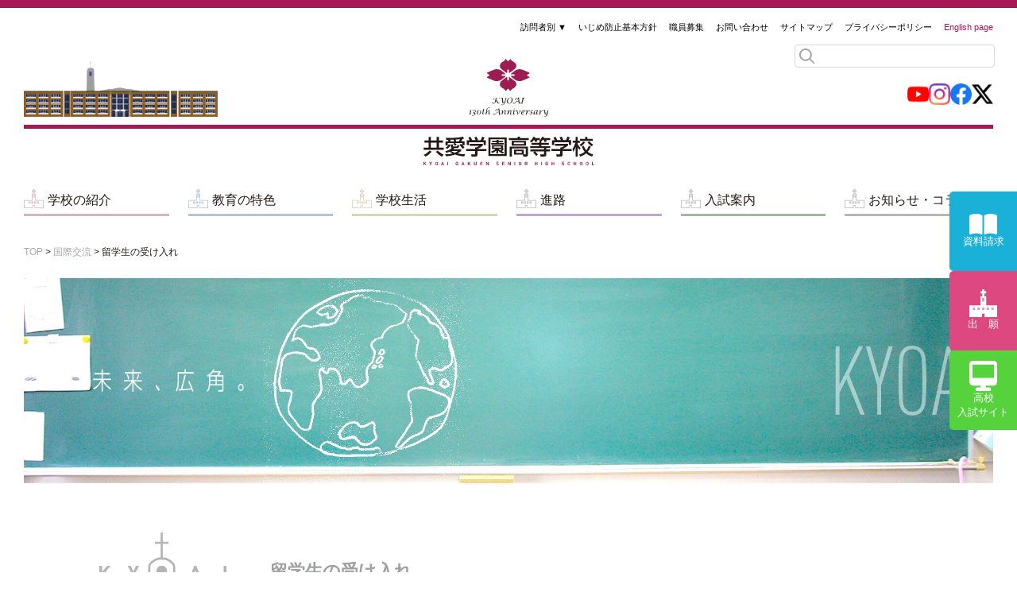

--- FILE ---
content_type: text/html; charset=UTF-8
request_url: https://hs.kyoai.ac.jp/kokusai/ryugaku3/
body_size: 14170
content:
<!DOCTYPE html>
<html xmlns="http://www.w3.org/1999/xhtml" dir="ltr" lang="ja"
	prefix="og: https://ogp.me/ns#" >
<head>
<meta charset="UTF-8">
<!--[if lt IE 9]><script src="http://ie7-js.googlecode.com/svn/version/2.1(beta4)/IE9.js"></script><![endif]-->
<meta http-equiv="X-UA-Compatible" content="IE=edge,IE=11">
<meta name="viewport" content="width=device-width,initial-scale=1.0">
<meta name="format-detection" content="telephone=no,address=no,email=no">
<link rel="icon" href="https://hs.kyoai.ac.jp/wp-content/themes/kyoai-hs/assets/common/img/favicon.ico">
<title>留学生の受け入れ | 共愛学園高等学校</title>

		<!-- All in One SEO 4.2.1.1 -->
		<meta name="robots" content="max-image-preview:large" />
		<link rel="canonical" href="https://hs.kyoai.ac.jp/kokusai/ryugaku3/" />
		<meta property="og:locale" content="ja_JP" />
		<meta property="og:site_name" content="共愛学園高等学校" />
		<meta property="og:type" content="article" />
		<meta property="og:title" content="留学生の受け入れ | 共愛学園高等学校" />
		<meta property="og:url" content="https://hs.kyoai.ac.jp/kokusai/ryugaku3/" />
		<meta property="og:image" content="https://www.hs.kyoai.ac.jp/wp-content/uploads/2018/09/kyoai_ogp.png" />
		<meta property="og:image:secure_url" content="https://www.hs.kyoai.ac.jp/wp-content/uploads/2018/09/kyoai_ogp.png" />
		<meta property="article:published_time" content="2018-09-19T11:16:16+00:00" />
		<meta property="article:modified_time" content="2025-01-28T02:07:57+00:00" />
		<meta name="twitter:card" content="summary_large_image" />
		<meta name="twitter:site" content="@kyoaigakuenhsjs" />
		<meta name="twitter:title" content="留学生の受け入れ | 共愛学園高等学校" />
		<meta name="twitter:image" content="https://www.hs.kyoai.ac.jp/wp-content/uploads/2018/09/kyoai_ogp.png" />
		<script type="application/ld+json" class="aioseo-schema">
			{"@context":"https:\/\/schema.org","@graph":[{"@type":"WebSite","@id":"https:\/\/hs.kyoai.ac.jp\/#website","url":"https:\/\/hs.kyoai.ac.jp\/","name":"\u5171\u611b\u5b66\u5712\u9ad8\u7b49\u5b66\u6821","description":"\u5171\u611b\u5b66\u5712\u9ad8\u7b49\u5b66\u6821\u516c\u5f0f\u30a6\u30a7\u30d6\u30b5\u30a4\u30c8","inLanguage":"ja","publisher":{"@id":"https:\/\/hs.kyoai.ac.jp\/#organization"}},{"@type":"Organization","@id":"https:\/\/hs.kyoai.ac.jp\/#organization","name":"\u5171\u611b\u5b66\u5712\u9ad8\u7b49\u5b66\u6821","url":"https:\/\/hs.kyoai.ac.jp\/","sameAs":["https:\/\/twitter.com\/kyoaigakuenhsjs"]},{"@type":"BreadcrumbList","@id":"https:\/\/hs.kyoai.ac.jp\/kokusai\/ryugaku3\/#breadcrumblist","itemListElement":[{"@type":"ListItem","@id":"https:\/\/hs.kyoai.ac.jp\/#listItem","position":1,"item":{"@type":"WebPage","@id":"https:\/\/hs.kyoai.ac.jp\/","name":"\u30db\u30fc\u30e0","description":"\u5171\u611b\u5b66\u5712\u9ad8\u7b49\u5b66\u6821\u306e\u30db\u30fc\u30e0\u30da\u30fc\u30b8\u3067\u3059\u3002\u5171\u611b\u5b66\u5712\u306f1888\u5e74\u306b\u8a2d\u7acb\u3055\u308c\u305f\u5168\u56fd\u3067\u3082\u6709\u6570\u306e\u6b74\u53f2\u3092\u6301\u3064\u30ad\u30ea\u30b9\u30c8\u6559\u4e3b\u7fa9\u306e\u5b66\u5712\u3067\u3059\u3002","url":"https:\/\/hs.kyoai.ac.jp\/"},"nextItem":"https:\/\/hs.kyoai.ac.jp\/kokusai\/#listItem"},{"@type":"ListItem","@id":"https:\/\/hs.kyoai.ac.jp\/kokusai\/#listItem","position":2,"item":{"@type":"WebPage","@id":"https:\/\/hs.kyoai.ac.jp\/kokusai\/","name":"\u56fd\u969b\u4ea4\u6d41","url":"https:\/\/hs.kyoai.ac.jp\/kokusai\/"},"nextItem":"https:\/\/hs.kyoai.ac.jp\/kokusai\/ryugaku3\/#listItem","previousItem":"https:\/\/hs.kyoai.ac.jp\/#listItem"},{"@type":"ListItem","@id":"https:\/\/hs.kyoai.ac.jp\/kokusai\/ryugaku3\/#listItem","position":3,"item":{"@type":"WebPage","@id":"https:\/\/hs.kyoai.ac.jp\/kokusai\/ryugaku3\/","name":"\u7559\u5b66\u751f\u306e\u53d7\u3051\u5165\u308c","url":"https:\/\/hs.kyoai.ac.jp\/kokusai\/ryugaku3\/"},"previousItem":"https:\/\/hs.kyoai.ac.jp\/kokusai\/#listItem"}]},{"@type":"WebPage","@id":"https:\/\/hs.kyoai.ac.jp\/kokusai\/ryugaku3\/#webpage","url":"https:\/\/hs.kyoai.ac.jp\/kokusai\/ryugaku3\/","name":"\u7559\u5b66\u751f\u306e\u53d7\u3051\u5165\u308c | \u5171\u611b\u5b66\u5712\u9ad8\u7b49\u5b66\u6821","inLanguage":"ja","isPartOf":{"@id":"https:\/\/hs.kyoai.ac.jp\/#website"},"breadcrumb":{"@id":"https:\/\/hs.kyoai.ac.jp\/kokusai\/ryugaku3\/#breadcrumblist"},"datePublished":"2018-09-19T11:16:16+09:00","dateModified":"2025-01-28T02:07:57+09:00"}]}
		</script>
		<script type="text/javascript" >
			window.ga=window.ga||function(){(ga.q=ga.q||[]).push(arguments)};ga.l=+new Date;
			ga('create', "UA-126772469-1", 'auto');
			ga('send', 'pageview');
		</script>
		<script async src="https://www.google-analytics.com/analytics.js"></script>
		<!-- All in One SEO -->

<link rel='dns-prefetch' href='//cdn.jsdelivr.net' />
<link rel='dns-prefetch' href='//www.googletagmanager.com' />
<link rel="alternate" type="application/rss+xml" title="共愛学園高等学校 &raquo; フィード" href="https://hs.kyoai.ac.jp/feed/" />
<link rel="alternate" type="application/rss+xml" title="共愛学園高等学校 &raquo; コメントフィード" href="https://hs.kyoai.ac.jp/comments/feed/" />
<style id='wp-emoji-styles-inline-css' type='text/css'>

	img.wp-smiley, img.emoji {
		display: inline !important;
		border: none !important;
		box-shadow: none !important;
		height: 1em !important;
		width: 1em !important;
		margin: 0 0.07em !important;
		vertical-align: -0.1em !important;
		background: none !important;
		padding: 0 !important;
	}
</style>
<link rel='stylesheet' id='wp-block-library-css' href='https://hs.kyoai.ac.jp/wp-includes/css/dist/block-library/style.min.css?ver=6.6.4' type='text/css' media='all' />
<style id='classic-theme-styles-inline-css' type='text/css'>
/*! This file is auto-generated */
.wp-block-button__link{color:#fff;background-color:#32373c;border-radius:9999px;box-shadow:none;text-decoration:none;padding:calc(.667em + 2px) calc(1.333em + 2px);font-size:1.125em}.wp-block-file__button{background:#32373c;color:#fff;text-decoration:none}
</style>
<style id='global-styles-inline-css' type='text/css'>
:root{--wp--preset--aspect-ratio--square: 1;--wp--preset--aspect-ratio--4-3: 4/3;--wp--preset--aspect-ratio--3-4: 3/4;--wp--preset--aspect-ratio--3-2: 3/2;--wp--preset--aspect-ratio--2-3: 2/3;--wp--preset--aspect-ratio--16-9: 16/9;--wp--preset--aspect-ratio--9-16: 9/16;--wp--preset--color--black: #000000;--wp--preset--color--cyan-bluish-gray: #abb8c3;--wp--preset--color--white: #ffffff;--wp--preset--color--pale-pink: #f78da7;--wp--preset--color--vivid-red: #cf2e2e;--wp--preset--color--luminous-vivid-orange: #ff6900;--wp--preset--color--luminous-vivid-amber: #fcb900;--wp--preset--color--light-green-cyan: #7bdcb5;--wp--preset--color--vivid-green-cyan: #00d084;--wp--preset--color--pale-cyan-blue: #8ed1fc;--wp--preset--color--vivid-cyan-blue: #0693e3;--wp--preset--color--vivid-purple: #9b51e0;--wp--preset--gradient--vivid-cyan-blue-to-vivid-purple: linear-gradient(135deg,rgba(6,147,227,1) 0%,rgb(155,81,224) 100%);--wp--preset--gradient--light-green-cyan-to-vivid-green-cyan: linear-gradient(135deg,rgb(122,220,180) 0%,rgb(0,208,130) 100%);--wp--preset--gradient--luminous-vivid-amber-to-luminous-vivid-orange: linear-gradient(135deg,rgba(252,185,0,1) 0%,rgba(255,105,0,1) 100%);--wp--preset--gradient--luminous-vivid-orange-to-vivid-red: linear-gradient(135deg,rgba(255,105,0,1) 0%,rgb(207,46,46) 100%);--wp--preset--gradient--very-light-gray-to-cyan-bluish-gray: linear-gradient(135deg,rgb(238,238,238) 0%,rgb(169,184,195) 100%);--wp--preset--gradient--cool-to-warm-spectrum: linear-gradient(135deg,rgb(74,234,220) 0%,rgb(151,120,209) 20%,rgb(207,42,186) 40%,rgb(238,44,130) 60%,rgb(251,105,98) 80%,rgb(254,248,76) 100%);--wp--preset--gradient--blush-light-purple: linear-gradient(135deg,rgb(255,206,236) 0%,rgb(152,150,240) 100%);--wp--preset--gradient--blush-bordeaux: linear-gradient(135deg,rgb(254,205,165) 0%,rgb(254,45,45) 50%,rgb(107,0,62) 100%);--wp--preset--gradient--luminous-dusk: linear-gradient(135deg,rgb(255,203,112) 0%,rgb(199,81,192) 50%,rgb(65,88,208) 100%);--wp--preset--gradient--pale-ocean: linear-gradient(135deg,rgb(255,245,203) 0%,rgb(182,227,212) 50%,rgb(51,167,181) 100%);--wp--preset--gradient--electric-grass: linear-gradient(135deg,rgb(202,248,128) 0%,rgb(113,206,126) 100%);--wp--preset--gradient--midnight: linear-gradient(135deg,rgb(2,3,129) 0%,rgb(40,116,252) 100%);--wp--preset--font-size--small: 13px;--wp--preset--font-size--medium: 20px;--wp--preset--font-size--large: 36px;--wp--preset--font-size--x-large: 42px;--wp--preset--spacing--20: 0.44rem;--wp--preset--spacing--30: 0.67rem;--wp--preset--spacing--40: 1rem;--wp--preset--spacing--50: 1.5rem;--wp--preset--spacing--60: 2.25rem;--wp--preset--spacing--70: 3.38rem;--wp--preset--spacing--80: 5.06rem;--wp--preset--shadow--natural: 6px 6px 9px rgba(0, 0, 0, 0.2);--wp--preset--shadow--deep: 12px 12px 50px rgba(0, 0, 0, 0.4);--wp--preset--shadow--sharp: 6px 6px 0px rgba(0, 0, 0, 0.2);--wp--preset--shadow--outlined: 6px 6px 0px -3px rgba(255, 255, 255, 1), 6px 6px rgba(0, 0, 0, 1);--wp--preset--shadow--crisp: 6px 6px 0px rgba(0, 0, 0, 1);}:where(.is-layout-flex){gap: 0.5em;}:where(.is-layout-grid){gap: 0.5em;}body .is-layout-flex{display: flex;}.is-layout-flex{flex-wrap: wrap;align-items: center;}.is-layout-flex > :is(*, div){margin: 0;}body .is-layout-grid{display: grid;}.is-layout-grid > :is(*, div){margin: 0;}:where(.wp-block-columns.is-layout-flex){gap: 2em;}:where(.wp-block-columns.is-layout-grid){gap: 2em;}:where(.wp-block-post-template.is-layout-flex){gap: 1.25em;}:where(.wp-block-post-template.is-layout-grid){gap: 1.25em;}.has-black-color{color: var(--wp--preset--color--black) !important;}.has-cyan-bluish-gray-color{color: var(--wp--preset--color--cyan-bluish-gray) !important;}.has-white-color{color: var(--wp--preset--color--white) !important;}.has-pale-pink-color{color: var(--wp--preset--color--pale-pink) !important;}.has-vivid-red-color{color: var(--wp--preset--color--vivid-red) !important;}.has-luminous-vivid-orange-color{color: var(--wp--preset--color--luminous-vivid-orange) !important;}.has-luminous-vivid-amber-color{color: var(--wp--preset--color--luminous-vivid-amber) !important;}.has-light-green-cyan-color{color: var(--wp--preset--color--light-green-cyan) !important;}.has-vivid-green-cyan-color{color: var(--wp--preset--color--vivid-green-cyan) !important;}.has-pale-cyan-blue-color{color: var(--wp--preset--color--pale-cyan-blue) !important;}.has-vivid-cyan-blue-color{color: var(--wp--preset--color--vivid-cyan-blue) !important;}.has-vivid-purple-color{color: var(--wp--preset--color--vivid-purple) !important;}.has-black-background-color{background-color: var(--wp--preset--color--black) !important;}.has-cyan-bluish-gray-background-color{background-color: var(--wp--preset--color--cyan-bluish-gray) !important;}.has-white-background-color{background-color: var(--wp--preset--color--white) !important;}.has-pale-pink-background-color{background-color: var(--wp--preset--color--pale-pink) !important;}.has-vivid-red-background-color{background-color: var(--wp--preset--color--vivid-red) !important;}.has-luminous-vivid-orange-background-color{background-color: var(--wp--preset--color--luminous-vivid-orange) !important;}.has-luminous-vivid-amber-background-color{background-color: var(--wp--preset--color--luminous-vivid-amber) !important;}.has-light-green-cyan-background-color{background-color: var(--wp--preset--color--light-green-cyan) !important;}.has-vivid-green-cyan-background-color{background-color: var(--wp--preset--color--vivid-green-cyan) !important;}.has-pale-cyan-blue-background-color{background-color: var(--wp--preset--color--pale-cyan-blue) !important;}.has-vivid-cyan-blue-background-color{background-color: var(--wp--preset--color--vivid-cyan-blue) !important;}.has-vivid-purple-background-color{background-color: var(--wp--preset--color--vivid-purple) !important;}.has-black-border-color{border-color: var(--wp--preset--color--black) !important;}.has-cyan-bluish-gray-border-color{border-color: var(--wp--preset--color--cyan-bluish-gray) !important;}.has-white-border-color{border-color: var(--wp--preset--color--white) !important;}.has-pale-pink-border-color{border-color: var(--wp--preset--color--pale-pink) !important;}.has-vivid-red-border-color{border-color: var(--wp--preset--color--vivid-red) !important;}.has-luminous-vivid-orange-border-color{border-color: var(--wp--preset--color--luminous-vivid-orange) !important;}.has-luminous-vivid-amber-border-color{border-color: var(--wp--preset--color--luminous-vivid-amber) !important;}.has-light-green-cyan-border-color{border-color: var(--wp--preset--color--light-green-cyan) !important;}.has-vivid-green-cyan-border-color{border-color: var(--wp--preset--color--vivid-green-cyan) !important;}.has-pale-cyan-blue-border-color{border-color: var(--wp--preset--color--pale-cyan-blue) !important;}.has-vivid-cyan-blue-border-color{border-color: var(--wp--preset--color--vivid-cyan-blue) !important;}.has-vivid-purple-border-color{border-color: var(--wp--preset--color--vivid-purple) !important;}.has-vivid-cyan-blue-to-vivid-purple-gradient-background{background: var(--wp--preset--gradient--vivid-cyan-blue-to-vivid-purple) !important;}.has-light-green-cyan-to-vivid-green-cyan-gradient-background{background: var(--wp--preset--gradient--light-green-cyan-to-vivid-green-cyan) !important;}.has-luminous-vivid-amber-to-luminous-vivid-orange-gradient-background{background: var(--wp--preset--gradient--luminous-vivid-amber-to-luminous-vivid-orange) !important;}.has-luminous-vivid-orange-to-vivid-red-gradient-background{background: var(--wp--preset--gradient--luminous-vivid-orange-to-vivid-red) !important;}.has-very-light-gray-to-cyan-bluish-gray-gradient-background{background: var(--wp--preset--gradient--very-light-gray-to-cyan-bluish-gray) !important;}.has-cool-to-warm-spectrum-gradient-background{background: var(--wp--preset--gradient--cool-to-warm-spectrum) !important;}.has-blush-light-purple-gradient-background{background: var(--wp--preset--gradient--blush-light-purple) !important;}.has-blush-bordeaux-gradient-background{background: var(--wp--preset--gradient--blush-bordeaux) !important;}.has-luminous-dusk-gradient-background{background: var(--wp--preset--gradient--luminous-dusk) !important;}.has-pale-ocean-gradient-background{background: var(--wp--preset--gradient--pale-ocean) !important;}.has-electric-grass-gradient-background{background: var(--wp--preset--gradient--electric-grass) !important;}.has-midnight-gradient-background{background: var(--wp--preset--gradient--midnight) !important;}.has-small-font-size{font-size: var(--wp--preset--font-size--small) !important;}.has-medium-font-size{font-size: var(--wp--preset--font-size--medium) !important;}.has-large-font-size{font-size: var(--wp--preset--font-size--large) !important;}.has-x-large-font-size{font-size: var(--wp--preset--font-size--x-large) !important;}
:where(.wp-block-post-template.is-layout-flex){gap: 1.25em;}:where(.wp-block-post-template.is-layout-grid){gap: 1.25em;}
:where(.wp-block-columns.is-layout-flex){gap: 2em;}:where(.wp-block-columns.is-layout-grid){gap: 2em;}
:root :where(.wp-block-pullquote){font-size: 1.5em;line-height: 1.6;}
</style>
<link rel='stylesheet' id='contact-form-7-css' href='https://hs.kyoai.ac.jp/wp-content/plugins/contact-form-7/includes/css/styles.css?ver=5.9.8' type='text/css' media='all' />
<link rel='stylesheet' id='slick-carousel-css' href='https://cdn.jsdelivr.net/npm/slick-carousel@1.8.1/slick/slick.css?ver=1.8.1' type='text/css' media='all' />
<link rel='stylesheet' id='slick-carousel-theme-css' href='https://cdn.jsdelivr.net/npm/slick-carousel@1.8.1/slick/slick-theme.css?ver=1.8.1' type='text/css' media='all' />
<link rel='stylesheet' id='dashicons-css' href='https://hs.kyoai.ac.jp/wp-includes/css/dashicons.min.css?ver=6.6.4' type='text/css' media='all' />
<link rel='stylesheet' id='style-css' href='https://hs.kyoai.ac.jp/wp-content/themes/kyoai-hs/assets/common/css/style.min.css?ver=20250731082400' type='text/css' media='all' />
<link rel='stylesheet' id='kyoai-override-css' href='https://hs.kyoai.ac.jp/wp-content/themes/kyoai-hs/assets/exam/css/override.css?ver=20250909113821' type='text/css' media='all' />
<link rel='stylesheet' id='fancybox-css' href='https://hs.kyoai.ac.jp/wp-content/plugins/easy-fancybox/css/jquery.fancybox.css?ver=1.3.24' type='text/css' media='screen' />
<script type="text/javascript" src="https://hs.kyoai.ac.jp/wp-content/plugins/wpo365-login/apps/dist/pintra-redirect.js?ver=18.2" id="pintraredirectjs-js" async></script>
<script type="text/javascript" src="https://hs.kyoai.ac.jp/wp-includes/js/jquery/jquery.min.js?ver=3.7.1" id="jquery-core-js"></script>
<script type="text/javascript" src="https://hs.kyoai.ac.jp/wp-includes/js/jquery/jquery-migrate.min.js?ver=3.4.1" id="jquery-migrate-js"></script>

<!-- Site Kit によって追加された Google タグ（gtag.js）スニペット -->

<!-- Google アナリティクス スニペット (Site Kit が追加) -->
<script type="text/javascript" src="https://www.googletagmanager.com/gtag/js?id=GT-KVHBJ9FJ" id="google_gtagjs-js" async></script>
<script type="text/javascript" id="google_gtagjs-js-after">
/* <![CDATA[ */
window.dataLayer = window.dataLayer || [];function gtag(){dataLayer.push(arguments);}
gtag("set","linker",{"domains":["hs.kyoai.ac.jp"]});
gtag("js", new Date());
gtag("set", "developer_id.dZTNiMT", true);
gtag("config", "GT-KVHBJ9FJ");
 window._googlesitekit = window._googlesitekit || {}; window._googlesitekit.throttledEvents = []; window._googlesitekit.gtagEvent = (name, data) => { var key = JSON.stringify( { name, data } ); if ( !! window._googlesitekit.throttledEvents[ key ] ) { return; } window._googlesitekit.throttledEvents[ key ] = true; setTimeout( () => { delete window._googlesitekit.throttledEvents[ key ]; }, 5 ); gtag( "event", name, { ...data, event_source: "site-kit" } ); }; 
/* ]]> */
</script>

<!-- Site Kit によって追加された終了 Google タグ（gtag.js）スニペット -->
<link rel="https://api.w.org/" href="https://hs.kyoai.ac.jp/wp-json/" /><link rel="alternate" title="JSON" type="application/json" href="https://hs.kyoai.ac.jp/wp-json/wp/v2/pages/1631" /><link rel="EditURI" type="application/rsd+xml" title="RSD" href="https://hs.kyoai.ac.jp/xmlrpc.php?rsd" />
<meta name="generator" content="WordPress 6.6.4" />
<link rel='shortlink' href='https://hs.kyoai.ac.jp/?p=1631' />
<link rel="alternate" title="oEmbed (JSON)" type="application/json+oembed" href="https://hs.kyoai.ac.jp/wp-json/oembed/1.0/embed?url=https%3A%2F%2Fhs.kyoai.ac.jp%2Fkokusai%2Fryugaku3%2F" />
<link rel="alternate" title="oEmbed (XML)" type="text/xml+oembed" href="https://hs.kyoai.ac.jp/wp-json/oembed/1.0/embed?url=https%3A%2F%2Fhs.kyoai.ac.jp%2Fkokusai%2Fryugaku3%2F&#038;format=xml" />
<meta name="generator" content="Site Kit by Google 1.156.0" />		<style type="text/css" id="wp-custom-css">
			.fixed-buttons .fixed-button .fixed-button-text {
    font-size: 1.3rem;
}

#head-box .category li:nth-child(5) {
    display: none !important;
}		</style>
		</head>

<body id="sigIndex" class="page-template-default page page-id-1631 page-child parent-pageid-1622">
<div id="wrapper">
<header class="default-header">

    <ul class="site-nav">
                  <li class="menu-item-has-children">
        <a href="/">
          訪問者別          <span class="arrow">▼</span>        </a>
                  <ul class="sub-menu">
                          <li>
                <a href="https://hs.kyoai.ac.jp/jsteacher/">
                  中学校の先生へ                </a>
              </li>
                          <li>
                <a href="https://hs.kyoai.ac.jp/entrance_exam/">
                  受験生の皆様へ                </a>
              </li>
                          <li>
                <a href="https://hs.kyoai.ac.jp/parent/%e5%ad%a6%e6%a0%a1%e6%84%9f%e6%9f%93%e7%97%87%e3%81%ab%e3%82%88%e3%82%8b%e5%87%ba%e5%b8%ad%e5%81%9c%e6%ad%a2%e3%81%ab%e3%81%a4%e3%81%84%e3%81%a6/">
                  保護者の方へ                </a>
              </li>
                      </ul>
              </li>
                <li >
        <a href="https://hs.kyoai.ac.jp/izimeboushi_houshin/">
          いじめ防止基本方針                  </a>
              </li>
                <li >
        <a href="https://hs.kyoai.ac.jp/bosyu-3/">
          職員募集                  </a>
              </li>
                <li >
        <a href="https://hs.kyoai.ac.jp/mailform/">
          お問い合わせ                  </a>
              </li>
                <li >
        <a href="https://hs.kyoai.ac.jp/sitemap/">
          サイトマップ                  </a>
              </li>
                <li >
        <a href="https://hs.kyoai.ac.jp/privacypolicy/">
          プライバシーポリシー                  </a>
              </li>
        <li><a href="/english">English page</a></li>
</ul>

    <section id="head-wrap">
      <div id="search-wrap">
        <div id="search">
          <form name="searchform" id="searchform" method="get" action="/">
            <input name="s" id="keywords" value="" type="text" />
            <input type="image" src="https://hs.kyoai.ac.jp/wp-content/themes/kyoai-hs/assets/common/img/btn_search.svg" alt="検索" name="searchBtn" id="searchBtn" />
          </form>
        </div>
        <div class="sns">
            <a
    href="https://www.youtube.com/channel/UCAeRqTWY3-FT3xKgQ86cXrg"
    class="sns-icon sns-icon--youtube"
    target="_blank" rel="noopener noreferrer"
  >
    <img
      src="https://hs.kyoai.ac.jp/wp-content/themes/kyoai-hs/assets/common/img/icon_sns_youtube.png"
      alt="youtube"
    />
  </a>
  <a
    href="https://www.instagram.com/kyoai_highschool/profilecard/?igsh=MWR1Mnc5cWxnYWNuZQ%3D%3D"
    class="sns-icon sns-icon--insta"
    target="_blank" rel="noopener noreferrer"
  >
    <img
      src="https://hs.kyoai.ac.jp/wp-content/themes/kyoai-hs/assets/common/img/icon_sns_insta.png"
      alt="insta"
    />
  </a>
  <a
    href="https://www.facebook.com/kyoaigakuenhighschool/"
    class="sns-icon sns-icon--fb"
    target="_blank" rel="noopener noreferrer"
  >
    <img
      src="https://hs.kyoai.ac.jp/wp-content/themes/kyoai-hs/assets/common/img/icon_sns_fb.png"
      alt="fb"
    />
  </a>
  <a
    href="https://x.com/kyoaigakuenhsjs/"
    class="sns-icon sns-icon--x"
    target="_blank" rel="noopener noreferrer"
  >
    <img
      src="https://hs.kyoai.ac.jp/wp-content/themes/kyoai-hs/assets/common/img/icon_sns_x.png"
      alt="x"
    />
  </a>
        </div>
      </div>
      <div class="logo-kyoai"><img src="https://hs.kyoai.ac.jp/wp-content/themes/kyoai-hs/assets/common/img/logo.svg" alt=""/></div>
	  <div class="img-school"><a href="https://hs.kyoai.ac.jp"><img src="https://hs.kyoai.ac.jp/wp-content/themes/kyoai-hs/assets/common/img/head-img-school.png" alt=""/></a></div>
    </section>
    <div class="head-kyoai-hs"><a href="https://hs.kyoai.ac.jp"><img src="https://hs.kyoai.ac.jp/wp-content/themes/kyoai-hs/assets/common/img/head-kyoai-hs.svg" alt="共愛学園高等学校"/></a></div>
    <div class="img-school-sp"><img src="https://hs.kyoai.ac.jp/wp-content/themes/kyoai-hs/assets/common/img/head-img-school.png" alt=""/></div>
    <section class="gNavi">

    <nav id="nav-wrap">
  
      <ul class="headNavi clearfix">
                                      <li>
            <a href="#">学校の紹介</a>
            <ul class="subNavi">
                                                                <li>
                    <a href="https://hs.kyoai.ac.jp/message/">学校長メッセージ</a>
                  </li>
                                                                                <li>
                    <a href="https://edu.kyoai.ac.jp/">教育理念</a>
                  </li>
                                                                                <li>
                    <a href="https://hs.kyoai.ac.jp/kyoiku/">教育方針</a>
                  </li>
                                                                                <li>
                    <a href="https://hs.kyoai.ac.jp/uniform/">制服</a>
                  </li>
                                                                                <li>
                    <a href="https://hs.kyoai.ac.jp/access/">交通アクセス</a>
                  </li>
                                                                                <li>
                    <a href="https://hs.kyoai.ac.jp/digital_pamphlet/2026/">デジタルパンフレット</a>
                  </li>
                                                                                <li>
                    <a href="https://hs.kyoai.ac.jp/school-movie/">学校紹介動画</a>
                  </li>
                                          </ul>
          </li>
                                                <li>
            <a href="#">教育の特色</a>
            <ul class="subNavi">
                                                                <li>
                    <a href="https://hs.kyoai.ac.jp/coursetop/" onclick="location.href='https://hs.kyoai.ac.jp/coursetop/'">
                      コース紹介                      <span class="arrow">&#8227;</span>
                    </a>
                    <ul>
                                              <li>
                          <a href="https://hs.kyoai.ac.jp/coursetop/course1/">普通科特進コース</a>
                        </li>
                                              <li>
                          <a href="https://hs.kyoai.ac.jp/coursetop/course2/">普通科進学コース</a>
                        </li>
                                              <li>
                          <a href="https://hs.kyoai.ac.jp/coursetop/course3/">英語科特進コース</a>
                        </li>
                                              <li>
                          <a href="https://hs.kyoai.ac.jp/coursetop/course4/">英語科進学コース</a>
                        </li>
                                          </ul>
                  </li>
                                                                                                <li>
                    <a href="https://hs.kyoai.ac.jp/glocal/">KYOAI Glocal Project</a>
                  </li>
                                                                                <li>
                    <a href="https://hs.kyoai.ac.jp/kyoai-ict/">KYOAI x ICT</a>
                  </li>
                                                                                <li>
                    <a href="https://hs.kyoai.ac.jp/kokusai/" onclick="location.href='https://hs.kyoai.ac.jp/kokusai/'">
                      国際交流                      <span class="arrow">&#8227;</span>
                    </a>
                    <ul>
                                              <li>
                          <a href="https://hs.kyoai.ac.jp/kokusai/ryugaku1/">長期留学制度</a>
                        </li>
                                              <li>
                          <a href="https://hs.kyoai.ac.jp/kokusai/ryugaku2/">短期留学制度</a>
                        </li>
                                              <li>
                          <a href="https://hs.kyoai.ac.jp/kokusai/ryugaku3/">留学生の受け入れ</a>
                        </li>
                                              <li>
                          <a href="https://hs.kyoai.ac.jp/kokusai/ryugaku4/">留学体験</a>
                        </li>
                                              <li>
                          <a href="https://hs.kyoai.ac.jp/kokusai/teacher/">海外からの教師陣</a>
                        </li>
                                          </ul>
                  </li>
                                                                                                <li>
                    <a href="https://hs.kyoai.ac.jp/kokusai/#qa">留学Q＆A</a>
                  </li>
                                          </ul>
          </li>
                                                <li>
            <a href="#">学校生活</a>
            <ul class="subNavi">
                                                                <li>
                    <a href="" onclick="location.href=''">
                      部活動                      <span class="arrow">&#8227;</span>
                    </a>
                    <ul>
                                              <li>
                          <a href="https://hs.kyoai.ac.jp/club1/">部活動（運動部）</a>
                        </li>
                                              <li>
                          <a href="https://hs.kyoai.ac.jp/club2/">部活動（文化部）</a>
                        </li>
                                          </ul>
                  </li>
                                                                                                <li>
                    <a href="https://hs.kyoai.ac.jp/reihai/">礼拝</a>
                  </li>
                                                                                <li>
                    <a href="https://hs.kyoai.ac.jp/eventcalender/" onclick="location.href='https://hs.kyoai.ac.jp/eventcalender/'">
                      イベント                      <span class="arrow">&#8227;</span>
                    </a>
                    <ul>
                                              <li>
                          <a href="https://hs.kyoai.ac.jp/eventcalender/event1/">イースター礼拝</a>
                        </li>
                                              <li>
                          <a href="https://hs.kyoai.ac.jp/eventcalender/event3/">花の日礼拝</a>
                        </li>
                                              <li>
                          <a href="https://hs.kyoai.ac.jp/eventcalender/event4-2/">収穫感謝祭礼拝</a>
                        </li>
                                              <li>
                          <a href="https://hs.kyoai.ac.jp/eventcalender/event6/">学園バザー</a>
                        </li>
                                              <li>
                          <a href="https://hs.kyoai.ac.jp/eventcalender/event5/">学園クリスマス</a>
                        </li>
                                          </ul>
                  </li>
                                                                                                <li>
                    <a href="https://hs.kyoai.ac.jp/schoolbus/">スクールバス</a>
                  </li>
                                                                                <li>
                    <a href="https://hs.kyoai.ac.jp/campus/">施設紹介</a>
                  </li>
                                          </ul>
          </li>
                                                <li>
            <a href="#">進路</a>
            <ul class="subNavi">
                                                                <li>
                    <a href="https://hs.kyoai.ac.jp/shinro/">進路実績</a>
                  </li>
                                                                                <li>
                    <a href="https://hs.kyoai.ac.jp/shiteiko/">指定校一覧</a>
                  </li>
                                                                                <li>
                    <a href="https://hs.kyoai.ac.jp/shinroshitu/">進路室より</a>
                  </li>
                                          </ul>
          </li>
                                                <li>
            <a href="#">入試案内</a>
            <ul class="subNavi">
                                                                <li>
                    <a href="https://hs.kyoai.ac.jp/entrance_exam/">高校入試サイト</a>
                  </li>
                                                                                <li>
                    <a href="#" onclick="location.href='#'">
                      オープンキャンパス                      <span class="arrow">&#8227;</span>
                    </a>
                    <ul>
                                              <li>
                          <a href="https://hs.kyoai.ac.jp/opencampus/">日程</a>
                        </li>
                                              <li>
                          <a href="https://mirai-compass.net/usr/kyoaih/event/evtIndex.jsf">お申込み</a>
                        </li>
                                          </ul>
                  </li>
                                                                                                <li>
                    <a href="https://hs.kyoai.ac.jp/jsteacher/">中学校の先生へ</a>
                  </li>
                                          </ul>
          </li>
                                                <li>
            <a href="#">お知らせ・コラム</a>
            <ul class="subNavi">
                                                                <li>
                    <a href="https://hs.kyoai.ac.jp/news_cat/information/">お知らせ</a>
                  </li>
                                                                                <li>
                    <a href="https://hs.kyoai.ac.jp/foodforthought/">聖書ミニコラム</a>
                  </li>
                                          </ul>
          </li>
                          </ul>
  
  <div class="nav-bottom">
        <div class="nav-bottom-buttons">
      <a href="https://hs.kyoai.ac.jp/jsteacher/" class="nav-bottom-btn">中学校の先生へ</a>
      <a href="https://hs.kyoai.ac.jp/entrance_exam/" class="nav-bottom-btn">受験生の皆様へ</a>
    </div>
        <div class="nav-bottom-list">
      <a href="https://hs.kyoai.ac.jp/english/" class="nav-bottom-english">English page</a>
      <a href="https://hs.kyoai.ac.jp/sitemap/" class="nav-bottom-link">サイトマップ</a>
      <a href="https://hs.kyoai.ac.jp/shiryo/" class="nav-bottom-link">資料請求</a>
      <a href="https://hs.kyoai.ac.jp/mailform/" class="nav-bottom-link">お問い合わせ</a>
    </div>
  </div>
</nav>      <nav id="stickyHeader">

                    <ul class="headNavi clearfix">
                                                                                                <li>
                            <a href="#">学校の紹介</a>
                            <ul class="subNavi">
                                				                    				                    										<li>
                                    	    <a href="https://hs.kyoai.ac.jp/message/">学校長メッセージ</a>
                                    	</li>
                    				                                				                    				                    										<li>
                                    	    <a href="https://edu.kyoai.ac.jp/">教育理念</a>
                                    	</li>
                    				                                				                    				                    										<li>
                                    	    <a href="https://hs.kyoai.ac.jp/kyoiku/">教育方針</a>
                                    	</li>
                    				                                				                    				                    										<li>
                                    	    <a href="https://hs.kyoai.ac.jp/uniform/">制服</a>
                                    	</li>
                    				                                				                    				                    										<li>
                                    	    <a href="https://hs.kyoai.ac.jp/access/">交通アクセス</a>
                                    	</li>
                    				                                				                    				                    										<li>
                                    	    <a href="https://hs.kyoai.ac.jp/digital_pamphlet/2026/">デジタルパンフレット</a>
                                    	</li>
                    				                                				                    				                    										<li>
                                    	    <a href="https://hs.kyoai.ac.jp/school-movie/">学校紹介動画</a>
                                    	</li>
                    				                                                            </ul>
                        </li>
                                                                                                                        <li>
                            <a href="#">教育の特色</a>
                            <ul class="subNavi">
                                				                    				                    										<li>
											<a href="https://hs.kyoai.ac.jp/coursetop/">
											コース紹介											<span class="arrow">&#8227;</span>
											</a>
                        				    <ul>
																									<li>
                                    				    <a href="https://hs.kyoai.ac.jp/coursetop/course1/">普通科特進コース</a>
                                    				</li>
																									<li>
                                    				    <a href="https://hs.kyoai.ac.jp/coursetop/course2/">普通科進学コース</a>
                                    				</li>
																									<li>
                                    				    <a href="https://hs.kyoai.ac.jp/coursetop/course3/">英語科特進コース</a>
                                    				</li>
																									<li>
                                    				    <a href="https://hs.kyoai.ac.jp/coursetop/course4/">英語科進学コース</a>
                                    				</li>
																							</ul>
										</li>
									                    				                                				                    				                    										<li>
                                    	    <a href="https://hs.kyoai.ac.jp/glocal/">KYOAI Glocal Project</a>
                                    	</li>
                    				                                				                    				                    										<li>
                                    	    <a href="https://hs.kyoai.ac.jp/kyoai-ict/">KYOAI x ICT</a>
                                    	</li>
                    				                                				                    				                    										<li>
											<a href="https://hs.kyoai.ac.jp/kokusai/">
											国際交流											<span class="arrow">&#8227;</span>
											</a>
                        				    <ul>
																									<li>
                                    				    <a href="https://hs.kyoai.ac.jp/kokusai/ryugaku1/">長期留学制度</a>
                                    				</li>
																									<li>
                                    				    <a href="https://hs.kyoai.ac.jp/kokusai/ryugaku2/">短期留学制度</a>
                                    				</li>
																									<li>
                                    				    <a href="https://hs.kyoai.ac.jp/kokusai/ryugaku3/">留学生の受け入れ</a>
                                    				</li>
																									<li>
                                    				    <a href="https://hs.kyoai.ac.jp/kokusai/ryugaku4/">留学体験</a>
                                    				</li>
																									<li>
                                    				    <a href="https://hs.kyoai.ac.jp/kokusai/teacher/">海外からの教師陣</a>
                                    				</li>
																							</ul>
										</li>
									                    				                                				                    				                    										<li>
                                    	    <a href="https://hs.kyoai.ac.jp/kokusai/#qa">留学Q＆A</a>
                                    	</li>
                    				                                                            </ul>
                        </li>
                                                                                                                        <li>
                            <a href="#">学校生活</a>
                            <ul class="subNavi">
                                				                    				                    										<li>
											<a href="">
											部活動											<span class="arrow">&#8227;</span>
											</a>
                        				    <ul>
																									<li>
                                    				    <a href="https://hs.kyoai.ac.jp/club1/">部活動（運動部）</a>
                                    				</li>
																									<li>
                                    				    <a href="https://hs.kyoai.ac.jp/club2/">部活動（文化部）</a>
                                    				</li>
																							</ul>
										</li>
									                    				                                				                    				                    										<li>
                                    	    <a href="https://hs.kyoai.ac.jp/reihai/">礼拝</a>
                                    	</li>
                    				                                				                    				                    										<li>
											<a href="https://hs.kyoai.ac.jp/eventcalender/">
											イベント											<span class="arrow">&#8227;</span>
											</a>
                        				    <ul>
																									<li>
                                    				    <a href="https://hs.kyoai.ac.jp/eventcalender/event1/">イースター礼拝</a>
                                    				</li>
																									<li>
                                    				    <a href="https://hs.kyoai.ac.jp/eventcalender/event3/">花の日礼拝</a>
                                    				</li>
																									<li>
                                    				    <a href="https://hs.kyoai.ac.jp/eventcalender/event4-2/">収穫感謝祭礼拝</a>
                                    				</li>
																									<li>
                                    				    <a href="https://hs.kyoai.ac.jp/eventcalender/event6/">学園バザー</a>
                                    				</li>
																									<li>
                                    				    <a href="https://hs.kyoai.ac.jp/eventcalender/event5/">学園クリスマス</a>
                                    				</li>
																							</ul>
										</li>
									                    				                                				                    				                    										<li>
                                    	    <a href="https://hs.kyoai.ac.jp/schoolbus/">スクールバス</a>
                                    	</li>
                    				                                				                    				                    										<li>
                                    	    <a href="https://hs.kyoai.ac.jp/campus/">施設紹介</a>
                                    	</li>
                    				                                                            </ul>
                        </li>
                                                                                                                        <li>
                            <a href="#">進路</a>
                            <ul class="subNavi">
                                				                    				                    										<li>
                                    	    <a href="https://hs.kyoai.ac.jp/shinro/">進路実績</a>
                                    	</li>
                    				                                				                    				                    										<li>
                                    	    <a href="https://hs.kyoai.ac.jp/shiteiko/">指定校一覧</a>
                                    	</li>
                    				                                				                    				                    										<li>
                                    	    <a href="https://hs.kyoai.ac.jp/shinroshitu/">進路室より</a>
                                    	</li>
                    				                                                            </ul>
                        </li>
                                                                                                                        <li>
                            <a href="#">入試案内</a>
                            <ul class="subNavi">
                                				                    				                    										<li>
                                    	    <a href="https://hs.kyoai.ac.jp/entrance_exam/">高校入試サイト</a>
                                    	</li>
                    				                                				                    				                    										<li>
											<a href="#">
											オープンキャンパス											<span class="arrow">&#8227;</span>
											</a>
                        				    <ul>
																									<li>
                                    				    <a href="https://hs.kyoai.ac.jp/opencampus/">日程</a>
                                    				</li>
																									<li>
                                    				    <a href="https://mirai-compass.net/usr/kyoaih/event/evtIndex.jsf">お申込み</a>
                                    				</li>
																							</ul>
										</li>
									                    				                                				                    				                    										<li>
                                    	    <a href="https://hs.kyoai.ac.jp/jsteacher/">中学校の先生へ</a>
                                    	</li>
                    				                                                            </ul>
                        </li>
                                                                                                                        <li>
                            <a href="#">お知らせ・コラム</a>
                            <ul class="subNavi">
                                				                    				                    										<li>
                                    	    <a href="https://hs.kyoai.ac.jp/news_cat/information/">お知らせ</a>
                                    	</li>
                    				                                				                    				                    										<li>
                                    	    <a href="https://hs.kyoai.ac.jp/foodforthought/">聖書ミニコラム</a>
                                    	</li>
                    				                                                            </ul>
                        </li>
                                                                    </ul>
              </nav>
    </section>
  </header>
  <div id="container">

    <ul id="pankuzu">
						<li><a href="https://hs.kyoai.ac.jp">TOP</a>&nbsp;&gt;</li>
								<li><a href="https://hs.kyoai.ac.jp/kokusai/">国際交流</a>&nbsp;&gt;</li>
								<li>留学生の受け入れ</li>
			</ul>
	<div class="mainvisual"><img src="https://hs.kyoai.ac.jp/wp-content/uploads/2018/09/mainvisual-kokusai.jpg" alt="未来、広角。"></div>
		<div class="mainvisual-sp"><img src="https://hs.kyoai.ac.jp/wp-content/uploads/2018/09/mainvisual-kokusai-sp.jpg" alt="未来、広角。"></div>
	
    <div id="content-wrap">
      <div id="content-body" class="default-list">

		<h1 class="normal">
<span class="icon"><img src="https://hs.kyoai.ac.jp/wp-content/themes/kyoai-hs/assets/common/img/icon-h1.svg" alt=""/></span>
<span>留学生の受け入れ</span>
</h1>

<article id="single-content">
	</article>

			<h2 class="">本校は留学生の派遣だけではなく受入れも積極的に行っています。</h2>
			
	<p>本校ではこれまでの50年間に海外から100名以上の長期留学生を受け入れてきました。<br />
異なる文化背景を持つ留学生との交流は大きな刺激となり、生徒たちは国境を越えた友情を育みます。<br />
留学制度に参加しなくても、ふだんの学校生活の中で異文化交流の機会がたくさんあります。</p>

				<h3 class="frame-gray">パチャラクワン・ソムジットさんの例</h3>
			
	<p>名前　パチャラクワン　ソムジット（通称マナ）<br />
出身国　タイ<br />
タイから来た留学生のマナ（パチャラクワン・ソムジット）です。<br />
私は仏教の国から来ましたが、共愛学園はキリスト教主義の学校なので、ここになじめるかどうか不安でした。良い友達に出会えるか、本当に怖かったです。でも最初のスピーチが終わってから、みんなが私に話しかけて来てくれて、特に所属していた２年Ａ組の先生やクラスのみんな、弓道部の先生や部員に親切にしてもらいました。<br />
私は共愛で学んだことがあります。違った意見があるのは当然のことですが、自分と違った意見を持つ人が必ずしも敵であるとは限りません。私はみんなと違っているのに、私と友達はとても仲良くしています。共愛のおかげで私は「違い」を恐れなくなりました。<br />
11か月はとても短かったけれど、共愛の思い出は一生忘れません。とても感謝しています。日本に来て、群馬に来て、共愛生になれて、本当に良かったです。</p>

					<ul class="add-cap-img-2column">
										<li class="matchHeight">
																								<img src="https://hs.kyoai.ac.jp/wp-content/uploads/2025/01/Christmas.jpeg" alt="">
																		<p></p>
						</li>
												<li class="matchHeight">
																								<img src="https://hs.kyoai.ac.jp/wp-content/uploads/2025/01/4d4b698c6bdf02b8f2a4bf71b53f806b.jpeg" alt="">
																		<p></p>
						</li>
										</ul>
			
				<h3 class="frame-gray">マダラ　ベールジナさんの例</h3>
			
	<p>【留学生】マダラ　ベールジナ<br />
【出身】ラトビア<br />
私の名前は、マダラです。<br />
ラトビアから来た留学生です。共愛学園に来てから<br />
たくさんの部活動に挑戦しています。<br />
友達もたくさん出来ました。<br />
私は、中学2年生の頃から<br />
日本にとても憧れていました。<br />
日本に行きそこの文化や歴史に触れ、学ぶ事を夢見ていました。<br />
昨年、日本で学ぶ交換留学をするチャンスに恵まれ<br />
日本に来る素晴らしい機会を得ました。<br />
来日前、日本は近代的で複雑<br />
学生生活はとても厳しいと不安でした。<br />
しかし、日本で暮らしてみると<br />
多くの事がシンプルで人々の為に考えられている事を知りました。<br />
また、学生生活は確かに厳しいですがその中から学ぶ事がたくさんありました。<br />
日本人は、個人より集団の調和を大切にし考え、行動します。<br />
私の生まれたラトビアでは、個人の考えや一人の時間を大切にしていたので始めの頃はクラスメイトと上手く付き合う事が難しくたくさんの人に迷惑を掛けている事がとても悲しかったです。<br />
しかし、数ヶ月経つと妥協する事や周りに合わせる事が出来る様になっていました。<br />
それと共に、クラスメイトとの信頼関係が出来て行きました。<br />
（本人筆記）</p>

	
				<dl class="layout-i-r-2column">
				<dt class="img-box">
									<img src="https://hs.kyoai.ac.jp/wp-content/uploads/2023/12/b223d65fa8efcd96baedd800977cd21a.jpg" alt="" />
									</dt>
				<dd class="txt-box">毎年春期や夏期に実施している短期留学の現地受入校になっている学校の生徒も本校を訪問しています。<br />
アメリカカンザス州のオレサ市教育学区（Olathe School District）の高校生の受入を隔年で実施しています。<br />
15人から20人の生徒を1週間ほど受け入れ、留学生たちは本校の生徒の家庭にホームステイしながら校内外で研修をします。</dd>
				</dl>

			
	
      </div>
      <!-- /content-body -->

      
    </div>
    <!-- /content-wrap -->
  </div>
  <!-- /container -->

<footer>
    <a  class="footer_fixed_banner" href="https://hs.kyoai.ac.jp/entrance_exam/">
    <img src="https://hs.kyoai.ac.jp/wp-content/themes/kyoai-hs/assets/exam/img/banner_kotei.png" alt="入試サイト2026バナー" width="256" height="144" />
  </a>
  <div class="footer-inner">
    <div class="footer-left">
      <div class="footer-logo">
        <a href="https://hs.kyoai.ac.jp">
          <img src="https://hs.kyoai.ac.jp/wp-content/themes/kyoai-hs/assets/common/img/logo-horiz.png"
              alt="共愛学園高等学校" />
        </a>
      </div>
      <div class="footer-address">
        <p>
          〒379-2185 群馬県前橋市小屋原町1115-3<br>
          tel.027-267-1000  fax.027-267-1001
        </p>
      </div>
      <ul>
        <li><a href="https://edu.kyoai.ac.jp/" target="_blank">共愛学園</a></li>
        <li><a href="https://kyoai.ac.jp/" target="_blank">共愛学園前橋国際大学</a></li>
        <li><a href="https://jc.kyoai.ac.jp/" target="_blank">共愛学園前橋国際大学短期大学部</a></li>
        <li><a href="https://hs.kyoai.ac.jp/" target="_blank">共愛学園高等学校</a></li>
        <li><a href="https://js.kyoai.ac.jp/" target="_blank">共愛学園中学校</a></li>
        <li><a href="https://es.kyoai.ac.jp/" target="_blank">共愛学園小学校</a></li>
        <li><a href="https://ps.kyoai.ac.jp/" target="_blank">共愛学園こども園</a></li>
        <li><a href="https://kc.kyoai.ac.jp/" target="_blank">共愛学園学童クラブ</a></li>
      </ul>
    </div>

    <div class="footer-right">
    <div class="footer-column"><h4>学校の紹介</h4><ul><li><a href="https://hs.kyoai.ac.jp/message/">学校長メッセージ</a></li><li><a href="https://edu.kyoai.ac.jp/">教育理念</a></li><li><a href="https://hs.kyoai.ac.jp/kyoiku/">教育方針</a></li><li><a href="https://hs.kyoai.ac.jp/uniform/">制服</a></li><li><a href="https://hs.kyoai.ac.jp/access/">交通アクセス</a></li><li><a href="https://hs.kyoai.ac.jp/digital_pamphlet/2026/">デジタルパンフレット</a></li><li><a href="https://hs.kyoai.ac.jp/school-movie/">学校紹介動画</a></li></ul></div><div class="footer-column"><h4>学校生活</h4><ul><li><a href="https://hs.kyoai.ac.jp/club1/">部活動（運動部）</a></li><li><a href="https://hs.kyoai.ac.jp/club2/">部活動（文化部）</a></li><li><a href="https://hs.kyoai.ac.jp/reihai/">礼拝</a></li><li><a href="https://hs.kyoai.ac.jp/eventcalender/">イベント</a></li><li><a href="https://hs.kyoai.ac.jp/schoolbus/">スクールバス</a></li></ul></div><div class="footer-column"><h4>お知らせ・コラム</h4><ul><li><a href="https://hs.kyoai.ac.jp/news_cat/information/">お知らせ</a></li><li><a href="https://hs.kyoai.ac.jp/foodforthought/">聖書ミニコラム</a></li></ul></div><div class="footer-column"><h4>コース紹介</h4><ul><li><a href="https://hs.kyoai.ac.jp/coursetop/course2/">普通科進学コース</a></li><li><a href="https://hs.kyoai.ac.jp/coursetop/course1/">普通科特進コース</a></li><li><a href="https://hs.kyoai.ac.jp/coursetop/course4/">英語科進学コース</a></li><li><a href="https://hs.kyoai.ac.jp/coursetop/course3/">英語科特進コース</a></li></ul></div><div class="footer-column"><h4>教育の特色</h4><ul><li><a href="https://hs.kyoai.ac.jp/glocal/">KYOAI Glocal Project</a></li><li><a href="https://hs.kyoai.ac.jp/kyoai-ict/">KYOAI x ICT</a></li><li><a href="https://hs.kyoai.ac.jp/kokusai/">国際交流</a></li></ul></div><div class="footer-column"><h4>入試案内</h4><ul><li><a href="https://hs.kyoai.ac.jp/entrance_exam/">高校入試サイト</a></li><li><a href="https://hs.kyoai.ac.jp/qa/">よくある質問</a></li></ul></div><div class="footer-column"><h4>募集要項</h4><ul><li><a href="https://hs.kyoai.ac.jp/entrance_exam/recommendation_1/">推薦入試Ⅰ期</a></li><li><a href="https://hs.kyoai.ac.jp/entrance_exam/special_scholarship/">学業特別奨学生入試</a></li><li><a href="https://hs.kyoai.ac.jp/entrance_exam/recommendation_2/">推薦入試Ⅱ期</a></li><li><a href="https://hs.kyoai.ac.jp/entrance_exam/general_1/">一般入試(新規)</a></li><li><a href="https://hs.kyoai.ac.jp/entrance_exam/general_2/">一般入試（再受験）</a></li><li><a href="https://hs.kyoai.ac.jp/entrance_exam/advanced_challenge/">特進チャレンジ</a></li><li><a href="https://hs.kyoai.ac.jp/entrance_exam/recommendation_3/">推薦入試Ⅲ期</a></li></ul></div><div class="footer-column"><h4>進路</h4><ul><li><a href="https://hs.kyoai.ac.jp/shinro/">進路実績</a></li><li><a href="https://hs.kyoai.ac.jp/shiteiko/">指定校一覧</a></li><li><a href="https://hs.kyoai.ac.jp/shinroshitu/">進路室より</a></li></ul></div><div class="footer-column"><h4>合否照会</h4><ul><li><a href="https://www.go-pass.net/kyoaih/">合否照会サイト</a></li></ul></div><div class="footer-column"><h4>学費・奨学金</h4><ul><li><a href="https://hs.kyoai.ac.jp/entrance_exam/tuition/">入学後の学費</a></li><li><a href="https://hs.kyoai.ac.jp/entrance_exam/scholarship_excellence/">特別奨学生制度</a></li><li><a href="https://hs.kyoai.ac.jp/entrance_exam/scholarship_kyoai/">共愛学園の奨学金制度</a></li><li><a href="https://hs.kyoai.ac.jp/entrance_exam/scholarship/">公的機関の奨学金制度</a></li></ul></div><div class="footer-column"><h4>オープンキャンパス</h4><ul><li><a href="https://hs.kyoai.ac.jp/opencampus/">日程</a></li><li><a href="https://mirai-compass.net/usr/kyoaih/event/evtIndex.jsf">お申込み</a></li><li><a href="https://hs.kyoai.ac.jp/jsteacher/">中学校の先生へ</a></li></ul></div><div class="footer-column"><h4>出願</h4><ul><li><a href="https://hs.kyoai.ac.jp/web_entry/">出願の流れ</a></li><li><a href="https://mirai-compass.net/usr/kyoaih/common/login.jsf">出願サイト</a></li></ul></div>    </div>
  </div>
  <ul class="site-nav">
                  <li class="menu-item-has-children">
        <a href="/">
          訪問者別          <span class="arrow">▼</span>        </a>
                  <ul class="sub-menu">
                          <li>
                <a href="https://hs.kyoai.ac.jp/jsteacher/">
                  中学校の先生へ                </a>
              </li>
                          <li>
                <a href="https://hs.kyoai.ac.jp/entrance_exam/">
                  受験生の皆様へ                </a>
              </li>
                          <li>
                <a href="https://hs.kyoai.ac.jp/parent/%e5%ad%a6%e6%a0%a1%e6%84%9f%e6%9f%93%e7%97%87%e3%81%ab%e3%82%88%e3%82%8b%e5%87%ba%e5%b8%ad%e5%81%9c%e6%ad%a2%e3%81%ab%e3%81%a4%e3%81%84%e3%81%a6/">
                  保護者の方へ                </a>
              </li>
                      </ul>
              </li>
                <li >
        <a href="https://hs.kyoai.ac.jp/izimeboushi_houshin/">
          いじめ防止基本方針                  </a>
              </li>
                <li >
        <a href="https://hs.kyoai.ac.jp/bosyu-3/">
          職員募集                  </a>
              </li>
                <li >
        <a href="https://hs.kyoai.ac.jp/mailform/">
          お問い合わせ                  </a>
              </li>
                <li >
        <a href="https://hs.kyoai.ac.jp/sitemap/">
          サイトマップ                  </a>
              </li>
                <li >
        <a href="https://hs.kyoai.ac.jp/privacypolicy/">
          プライバシーポリシー                  </a>
              </li>
        <li><a href="/english">English page</a></li>
</ul>  <div class="footer-bottom">
    <p class="copyright">Copyright &copy; KYOAI GAKUEN SENIOR HIGH SCHOOL All Rights Reserved</p>
    <p class="recaptcha-notice">
      This site is protected by reCAPTCHA and the Google <br>
      <a href="https://policies.google.com/privacy" target="_blank">Privacy Policy</a> and 
      <a href="https://policies.google.com/terms" target="_blank">Terms of Service</a> apply.
    </p>
  </div>
  <script type="text/javascript" src="https://hs.kyoai.ac.jp/wp-includes/js/dist/hooks.min.js?ver=2810c76e705dd1a53b18" id="wp-hooks-js"></script>
<script type="text/javascript" src="https://hs.kyoai.ac.jp/wp-includes/js/dist/i18n.min.js?ver=5e580eb46a90c2b997e6" id="wp-i18n-js"></script>
<script type="text/javascript" id="wp-i18n-js-after">
/* <![CDATA[ */
wp.i18n.setLocaleData( { 'text direction\u0004ltr': [ 'ltr' ] } );
/* ]]> */
</script>
<script type="text/javascript" src="https://hs.kyoai.ac.jp/wp-content/plugins/contact-form-7/includes/swv/js/index.js?ver=5.9.8" id="swv-js"></script>
<script type="text/javascript" id="contact-form-7-js-extra">
/* <![CDATA[ */
var wpcf7 = {"api":{"root":"https:\/\/hs.kyoai.ac.jp\/wp-json\/","namespace":"contact-form-7\/v1"}};
/* ]]> */
</script>
<script type="text/javascript" id="contact-form-7-js-translations">
/* <![CDATA[ */
( function( domain, translations ) {
	var localeData = translations.locale_data[ domain ] || translations.locale_data.messages;
	localeData[""].domain = domain;
	wp.i18n.setLocaleData( localeData, domain );
} )( "contact-form-7", {"translation-revision-date":"2024-07-17 08:16:16+0000","generator":"GlotPress\/4.0.1","domain":"messages","locale_data":{"messages":{"":{"domain":"messages","plural-forms":"nplurals=1; plural=0;","lang":"ja_JP"},"This contact form is placed in the wrong place.":["\u3053\u306e\u30b3\u30f3\u30bf\u30af\u30c8\u30d5\u30a9\u30fc\u30e0\u306f\u9593\u9055\u3063\u305f\u4f4d\u7f6e\u306b\u7f6e\u304b\u308c\u3066\u3044\u307e\u3059\u3002"],"Error:":["\u30a8\u30e9\u30fc:"]}},"comment":{"reference":"includes\/js\/index.js"}} );
/* ]]> */
</script>
<script type="text/javascript" src="https://hs.kyoai.ac.jp/wp-content/plugins/contact-form-7/includes/js/index.js?ver=5.9.8" id="contact-form-7-js"></script>
<script type="text/javascript" src="https://cdn.jsdelivr.net/npm/slick-carousel@1.8.1/slick/slick.min.js?ver=1.8.1" id="slick-carousel-js"></script>
<script type="text/javascript" src="https://hs.kyoai.ac.jp/wp-content/themes/kyoai-hs/assets/exam/js/menu.js?ver=6.6.4" id="menu-js"></script>
<script type="text/javascript" src="https://hs.kyoai.ac.jp/wp-content/plugins/easy-fancybox/js/jquery.fancybox.js?ver=1.3.24" id="jquery-fancybox-js"></script>
<script type="text/javascript" id="jquery-fancybox-js-after">
/* <![CDATA[ */
var fb_timeout, fb_opts={'overlayShow':true,'hideOnOverlayClick':true,'showCloseButton':true,'margin':20,'centerOnScroll':false,'enableEscapeButton':true,'autoScale':true };
if(typeof easy_fancybox_handler==='undefined'){
var easy_fancybox_handler=function(){
jQuery('.nofancybox,a.wp-block-file__button,a.pin-it-button,a[href*="pinterest.com/pin/create"],a[href*="facebook.com/share"],a[href*="twitter.com/share"]').addClass('nolightbox');
/* IMG */
var fb_IMG_select='a[href*=".jpg"]:not(.nolightbox,li.nolightbox>a),area[href*=".jpg"]:not(.nolightbox),a[href*=".jpeg"]:not(.nolightbox,li.nolightbox>a),area[href*=".jpeg"]:not(.nolightbox),a[href*=".png"]:not(.nolightbox,li.nolightbox>a),area[href*=".png"]:not(.nolightbox),a[href*=".webp"]:not(.nolightbox,li.nolightbox>a),area[href*=".webp"]:not(.nolightbox)';
jQuery(fb_IMG_select).addClass('fancybox image');
var fb_IMG_sections=jQuery('.gallery,.wp-block-gallery,.tiled-gallery,.wp-block-jetpack-tiled-gallery');
fb_IMG_sections.each(function(){jQuery(this).find(fb_IMG_select).attr('rel','gallery-'+fb_IMG_sections.index(this));});
jQuery('a.fancybox,area.fancybox,li.fancybox a').each(function(){jQuery(this).fancybox(jQuery.extend({},fb_opts,{'transitionIn':'elastic','transitionOut':'elastic','opacity':false,'hideOnContentClick':false,'titleShow':true,'titlePosition':'over','titleFromAlt':true,'showNavArrows':true,'enableKeyboardNav':true,'cyclic':false}))});};
jQuery('a.fancybox-close').on('click',function(e){e.preventDefault();jQuery.fancybox.close()});
};
var easy_fancybox_auto=function(){setTimeout(function(){jQuery('#fancybox-auto').trigger('click')},1000);};
jQuery(easy_fancybox_handler);jQuery(document).on('post-load',easy_fancybox_handler);
jQuery(easy_fancybox_auto);
/* ]]> */
</script>
<script type="text/javascript" src="https://hs.kyoai.ac.jp/wp-content/plugins/easy-fancybox/js/jquery.easing.js?ver=1.4.1" id="jquery-easing-js"></script>
<script type="text/javascript" src="https://hs.kyoai.ac.jp/wp-content/plugins/easy-fancybox/js/jquery.mousewheel.js?ver=3.1.13" id="jquery-mousewheel-js"></script>
<script type="text/javascript" src="https://www.google.com/recaptcha/api.js?render=6LcsWhkqAAAAAD6e6Q0KPlCnWyILj38rVz0JHbVN&amp;ver=3.0" id="google-recaptcha-js"></script>
<script type="text/javascript" src="https://hs.kyoai.ac.jp/wp-includes/js/dist/vendor/wp-polyfill.min.js?ver=3.15.0" id="wp-polyfill-js"></script>
<script type="text/javascript" id="wpcf7-recaptcha-js-extra">
/* <![CDATA[ */
var wpcf7_recaptcha = {"sitekey":"6LcsWhkqAAAAAD6e6Q0KPlCnWyILj38rVz0JHbVN","actions":{"homepage":"homepage","contactform":"contactform"}};
/* ]]> */
</script>
<script type="text/javascript" src="https://hs.kyoai.ac.jp/wp-content/plugins/contact-form-7/modules/recaptcha/index.js?ver=5.9.8" id="wpcf7-recaptcha-js"></script>
<script type="text/javascript" src="https://hs.kyoai.ac.jp/wp-content/plugins/google-site-kit/dist/assets/js/googlesitekit-events-provider-contact-form-7-84e9a1056bc4922b7cbd.js" id="googlesitekit-events-provider-contact-form-7-js" defer></script>
<script type="text/javascript" src="https://hs.kyoai.ac.jp/wp-content/themes/kyoai-hs/assets/common/js/smooth-scroll.polyfills.min.js?ver=6.6.4" id="smooth-scroll-js"></script>
<script type="text/javascript" src="https://hs.kyoai.ac.jp/wp-content/themes/kyoai-hs/assets/common/js/ext.js?ver=20250731082400" id="ext-js"></script>
</footer>

<div class="fixed-buttons">    <a class="fixed-button" href="https://hs.kyoai.ac.jp/shiryo/" style="background-color:#1ab0d7">
              <img src="https://hs.kyoai.ac.jp/wp-content/uploads/2025/09/icon_fixed_book.svg" alt="資料請求">
                    <span class="fixed-button-text">資料請求</span>
          </a>
        <a class="fixed-button" href="https://hs.kyoai.ac.jp/web_entry/" style="background-color:#dc487f">
              <img src="https://hs.kyoai.ac.jp/wp-content/uploads/2025/09/icon_fixed_school.svg" alt="出　願">
                    <span class="fixed-button-text">出　願</span>
          </a>
        <a class="fixed-button" href="https://hs.kyoai.ac.jp/entrance_exam/" style="background-color:#55d23c">
              <img src="https://hs.kyoai.ac.jp/wp-content/uploads/2025/09/icon_fixed_pc.svg" alt="高校<br>入試サイト">
                    <span class="fixed-button-text">高校<br>入試サイト</span>
          </a>
    </div></div>
<div>
  <p id="toTop"><a href="#wrapper"><img src="https://hs.kyoai.ac.jp/wp-content/themes/kyoai-hs/assets/common/img/totop.png" alt=""/></a></p>
</div>
<script src="https://hs.kyoai.ac.jp/wp-content/themes/kyoai-hs/assets/common/js/modernizr-2.6.2.min.js"></script>
<script src="https://hs.kyoai.ac.jp/wp-content/themes/kyoai-hs/assets/common/js/jquery-2.2.4.min.js"></script>
<script src="https://hs.kyoai.ac.jp/wp-content/themes/kyoai-hs/assets/common/js/jquery.easing.1.3.js"></script>
<script src="https://hs.kyoai.ac.jp/wp-content/themes/kyoai-hs/assets/common/js/script.js"></script>
<script>
        jQuery(function($){
			$('#nav-wrap').slicknav({
                label: '',

            });
			$(".slicknav_btn").click(function(){
 $(this).toggleClass("active");
});
			});
</script>
<script>
$(window).fadeThis();

$(function() {
    $('.matchHeight').matchHeight();
	$('.matchHeightHead').matchHeight();
	$('.matchHeightbody').matchHeight();
});
</script>


</body>
</html>


--- FILE ---
content_type: text/html; charset=utf-8
request_url: https://www.google.com/recaptcha/api2/anchor?ar=1&k=6LcsWhkqAAAAAD6e6Q0KPlCnWyILj38rVz0JHbVN&co=aHR0cHM6Ly9ocy5reW9haS5hYy5qcDo0NDM.&hl=en&v=TkacYOdEJbdB_JjX802TMer9&size=invisible&anchor-ms=20000&execute-ms=15000&cb=723skki4js4d
body_size: 46762
content:
<!DOCTYPE HTML><html dir="ltr" lang="en"><head><meta http-equiv="Content-Type" content="text/html; charset=UTF-8">
<meta http-equiv="X-UA-Compatible" content="IE=edge">
<title>reCAPTCHA</title>
<style type="text/css">
/* cyrillic-ext */
@font-face {
  font-family: 'Roboto';
  font-style: normal;
  font-weight: 400;
  src: url(//fonts.gstatic.com/s/roboto/v18/KFOmCnqEu92Fr1Mu72xKKTU1Kvnz.woff2) format('woff2');
  unicode-range: U+0460-052F, U+1C80-1C8A, U+20B4, U+2DE0-2DFF, U+A640-A69F, U+FE2E-FE2F;
}
/* cyrillic */
@font-face {
  font-family: 'Roboto';
  font-style: normal;
  font-weight: 400;
  src: url(//fonts.gstatic.com/s/roboto/v18/KFOmCnqEu92Fr1Mu5mxKKTU1Kvnz.woff2) format('woff2');
  unicode-range: U+0301, U+0400-045F, U+0490-0491, U+04B0-04B1, U+2116;
}
/* greek-ext */
@font-face {
  font-family: 'Roboto';
  font-style: normal;
  font-weight: 400;
  src: url(//fonts.gstatic.com/s/roboto/v18/KFOmCnqEu92Fr1Mu7mxKKTU1Kvnz.woff2) format('woff2');
  unicode-range: U+1F00-1FFF;
}
/* greek */
@font-face {
  font-family: 'Roboto';
  font-style: normal;
  font-weight: 400;
  src: url(//fonts.gstatic.com/s/roboto/v18/KFOmCnqEu92Fr1Mu4WxKKTU1Kvnz.woff2) format('woff2');
  unicode-range: U+0370-0377, U+037A-037F, U+0384-038A, U+038C, U+038E-03A1, U+03A3-03FF;
}
/* vietnamese */
@font-face {
  font-family: 'Roboto';
  font-style: normal;
  font-weight: 400;
  src: url(//fonts.gstatic.com/s/roboto/v18/KFOmCnqEu92Fr1Mu7WxKKTU1Kvnz.woff2) format('woff2');
  unicode-range: U+0102-0103, U+0110-0111, U+0128-0129, U+0168-0169, U+01A0-01A1, U+01AF-01B0, U+0300-0301, U+0303-0304, U+0308-0309, U+0323, U+0329, U+1EA0-1EF9, U+20AB;
}
/* latin-ext */
@font-face {
  font-family: 'Roboto';
  font-style: normal;
  font-weight: 400;
  src: url(//fonts.gstatic.com/s/roboto/v18/KFOmCnqEu92Fr1Mu7GxKKTU1Kvnz.woff2) format('woff2');
  unicode-range: U+0100-02BA, U+02BD-02C5, U+02C7-02CC, U+02CE-02D7, U+02DD-02FF, U+0304, U+0308, U+0329, U+1D00-1DBF, U+1E00-1E9F, U+1EF2-1EFF, U+2020, U+20A0-20AB, U+20AD-20C0, U+2113, U+2C60-2C7F, U+A720-A7FF;
}
/* latin */
@font-face {
  font-family: 'Roboto';
  font-style: normal;
  font-weight: 400;
  src: url(//fonts.gstatic.com/s/roboto/v18/KFOmCnqEu92Fr1Mu4mxKKTU1Kg.woff2) format('woff2');
  unicode-range: U+0000-00FF, U+0131, U+0152-0153, U+02BB-02BC, U+02C6, U+02DA, U+02DC, U+0304, U+0308, U+0329, U+2000-206F, U+20AC, U+2122, U+2191, U+2193, U+2212, U+2215, U+FEFF, U+FFFD;
}
/* cyrillic-ext */
@font-face {
  font-family: 'Roboto';
  font-style: normal;
  font-weight: 500;
  src: url(//fonts.gstatic.com/s/roboto/v18/KFOlCnqEu92Fr1MmEU9fCRc4AMP6lbBP.woff2) format('woff2');
  unicode-range: U+0460-052F, U+1C80-1C8A, U+20B4, U+2DE0-2DFF, U+A640-A69F, U+FE2E-FE2F;
}
/* cyrillic */
@font-face {
  font-family: 'Roboto';
  font-style: normal;
  font-weight: 500;
  src: url(//fonts.gstatic.com/s/roboto/v18/KFOlCnqEu92Fr1MmEU9fABc4AMP6lbBP.woff2) format('woff2');
  unicode-range: U+0301, U+0400-045F, U+0490-0491, U+04B0-04B1, U+2116;
}
/* greek-ext */
@font-face {
  font-family: 'Roboto';
  font-style: normal;
  font-weight: 500;
  src: url(//fonts.gstatic.com/s/roboto/v18/KFOlCnqEu92Fr1MmEU9fCBc4AMP6lbBP.woff2) format('woff2');
  unicode-range: U+1F00-1FFF;
}
/* greek */
@font-face {
  font-family: 'Roboto';
  font-style: normal;
  font-weight: 500;
  src: url(//fonts.gstatic.com/s/roboto/v18/KFOlCnqEu92Fr1MmEU9fBxc4AMP6lbBP.woff2) format('woff2');
  unicode-range: U+0370-0377, U+037A-037F, U+0384-038A, U+038C, U+038E-03A1, U+03A3-03FF;
}
/* vietnamese */
@font-face {
  font-family: 'Roboto';
  font-style: normal;
  font-weight: 500;
  src: url(//fonts.gstatic.com/s/roboto/v18/KFOlCnqEu92Fr1MmEU9fCxc4AMP6lbBP.woff2) format('woff2');
  unicode-range: U+0102-0103, U+0110-0111, U+0128-0129, U+0168-0169, U+01A0-01A1, U+01AF-01B0, U+0300-0301, U+0303-0304, U+0308-0309, U+0323, U+0329, U+1EA0-1EF9, U+20AB;
}
/* latin-ext */
@font-face {
  font-family: 'Roboto';
  font-style: normal;
  font-weight: 500;
  src: url(//fonts.gstatic.com/s/roboto/v18/KFOlCnqEu92Fr1MmEU9fChc4AMP6lbBP.woff2) format('woff2');
  unicode-range: U+0100-02BA, U+02BD-02C5, U+02C7-02CC, U+02CE-02D7, U+02DD-02FF, U+0304, U+0308, U+0329, U+1D00-1DBF, U+1E00-1E9F, U+1EF2-1EFF, U+2020, U+20A0-20AB, U+20AD-20C0, U+2113, U+2C60-2C7F, U+A720-A7FF;
}
/* latin */
@font-face {
  font-family: 'Roboto';
  font-style: normal;
  font-weight: 500;
  src: url(//fonts.gstatic.com/s/roboto/v18/KFOlCnqEu92Fr1MmEU9fBBc4AMP6lQ.woff2) format('woff2');
  unicode-range: U+0000-00FF, U+0131, U+0152-0153, U+02BB-02BC, U+02C6, U+02DA, U+02DC, U+0304, U+0308, U+0329, U+2000-206F, U+20AC, U+2122, U+2191, U+2193, U+2212, U+2215, U+FEFF, U+FFFD;
}
/* cyrillic-ext */
@font-face {
  font-family: 'Roboto';
  font-style: normal;
  font-weight: 900;
  src: url(//fonts.gstatic.com/s/roboto/v18/KFOlCnqEu92Fr1MmYUtfCRc4AMP6lbBP.woff2) format('woff2');
  unicode-range: U+0460-052F, U+1C80-1C8A, U+20B4, U+2DE0-2DFF, U+A640-A69F, U+FE2E-FE2F;
}
/* cyrillic */
@font-face {
  font-family: 'Roboto';
  font-style: normal;
  font-weight: 900;
  src: url(//fonts.gstatic.com/s/roboto/v18/KFOlCnqEu92Fr1MmYUtfABc4AMP6lbBP.woff2) format('woff2');
  unicode-range: U+0301, U+0400-045F, U+0490-0491, U+04B0-04B1, U+2116;
}
/* greek-ext */
@font-face {
  font-family: 'Roboto';
  font-style: normal;
  font-weight: 900;
  src: url(//fonts.gstatic.com/s/roboto/v18/KFOlCnqEu92Fr1MmYUtfCBc4AMP6lbBP.woff2) format('woff2');
  unicode-range: U+1F00-1FFF;
}
/* greek */
@font-face {
  font-family: 'Roboto';
  font-style: normal;
  font-weight: 900;
  src: url(//fonts.gstatic.com/s/roboto/v18/KFOlCnqEu92Fr1MmYUtfBxc4AMP6lbBP.woff2) format('woff2');
  unicode-range: U+0370-0377, U+037A-037F, U+0384-038A, U+038C, U+038E-03A1, U+03A3-03FF;
}
/* vietnamese */
@font-face {
  font-family: 'Roboto';
  font-style: normal;
  font-weight: 900;
  src: url(//fonts.gstatic.com/s/roboto/v18/KFOlCnqEu92Fr1MmYUtfCxc4AMP6lbBP.woff2) format('woff2');
  unicode-range: U+0102-0103, U+0110-0111, U+0128-0129, U+0168-0169, U+01A0-01A1, U+01AF-01B0, U+0300-0301, U+0303-0304, U+0308-0309, U+0323, U+0329, U+1EA0-1EF9, U+20AB;
}
/* latin-ext */
@font-face {
  font-family: 'Roboto';
  font-style: normal;
  font-weight: 900;
  src: url(//fonts.gstatic.com/s/roboto/v18/KFOlCnqEu92Fr1MmYUtfChc4AMP6lbBP.woff2) format('woff2');
  unicode-range: U+0100-02BA, U+02BD-02C5, U+02C7-02CC, U+02CE-02D7, U+02DD-02FF, U+0304, U+0308, U+0329, U+1D00-1DBF, U+1E00-1E9F, U+1EF2-1EFF, U+2020, U+20A0-20AB, U+20AD-20C0, U+2113, U+2C60-2C7F, U+A720-A7FF;
}
/* latin */
@font-face {
  font-family: 'Roboto';
  font-style: normal;
  font-weight: 900;
  src: url(//fonts.gstatic.com/s/roboto/v18/KFOlCnqEu92Fr1MmYUtfBBc4AMP6lQ.woff2) format('woff2');
  unicode-range: U+0000-00FF, U+0131, U+0152-0153, U+02BB-02BC, U+02C6, U+02DA, U+02DC, U+0304, U+0308, U+0329, U+2000-206F, U+20AC, U+2122, U+2191, U+2193, U+2212, U+2215, U+FEFF, U+FFFD;
}

</style>
<link rel="stylesheet" type="text/css" href="https://www.gstatic.com/recaptcha/releases/TkacYOdEJbdB_JjX802TMer9/styles__ltr.css">
<script nonce="nZIwb-t7GcDe0nE8jn4TRA" type="text/javascript">window['__recaptcha_api'] = 'https://www.google.com/recaptcha/api2/';</script>
<script type="text/javascript" src="https://www.gstatic.com/recaptcha/releases/TkacYOdEJbdB_JjX802TMer9/recaptcha__en.js" nonce="nZIwb-t7GcDe0nE8jn4TRA">
      
    </script></head>
<body><div id="rc-anchor-alert" class="rc-anchor-alert"></div>
<input type="hidden" id="recaptcha-token" value="[base64]">
<script type="text/javascript" nonce="nZIwb-t7GcDe0nE8jn4TRA">
      recaptcha.anchor.Main.init("[\x22ainput\x22,[\x22bgdata\x22,\x22\x22,\[base64]/MjU1OmY/[base64]/[base64]/[base64]/[base64]/bmV3IGdbUF0oelswXSk6ST09Mj9uZXcgZ1tQXSh6WzBdLHpbMV0pOkk9PTM/bmV3IGdbUF0oelswXSx6WzFdLHpbMl0pOkk9PTQ/[base64]/[base64]/[base64]/[base64]/[base64]/[base64]/[base64]\\u003d\x22,\[base64]\\u003d\\u003d\x22,\x22w5QWw6g6wqY4Ny43RcKUwrYPwrrCv1bDn8KuHQDCghnDjcKTwq5LfUZUGxrCs8OJL8KnbcKBb8Ocw5QkwpHDssOgDMOqwoBIMMO9BH7DtylZwqzCjcOPw5kDw6DCi8K4wrc/[base64]/ChFUvwqnDk8Onw6zDrRjDtyV1OBVxbMKRwrsfNMOfw61VwpxNOcKlwoHDlsO/w6QPw5HCkT1fFhvCoMOMw5xRbsKxw6TDlMKrw4jChhoSwox4ShAPXHosw5BqwplVw4RGNsKYEcO4w6zDm0ZZKcOww7/Di8O3BE9Jw43ChkDDskXDux/Cp8KfQhhdNcOrYMOzw4hmw6zCmXjCt8Ocw6rCnMOZw7kQc0pub8OHfxnCjcOrHAw5w7U7wr/DtcOXw4XCucOHwpHCiTdlw6HCgsKHwoxSwrXDuBh4wo7DnMK1w4Bfwr8OAcKaHcOWw6HDh0BkTSF5wo7DksKKwrPCrF3DgVfDpyTCi1HCmxjDiX0YwrYrWCHCpcK8w6jClMKuwqVYAT3Cq8Kgw4/DtWBROsKCw6PClSBQwoB2GVwmwqo6KFHDhGM9w4gmMlxBwpPChVQ5wrZbHcKXTwTDrV/Cj8ONw7HDrcKBa8K9wrIUwqHCs8KxwrdmJcOJwq7CmMKZIcKaZRPDsMOYHw/Dqlh/P8KwwonChcOMa8K1dcKSwq3CuV/DrynDqATCqTHCjcOHPDkew5Viw5TDosKiK1XDpGHCnRwUw7nCusKdCMKHwpMVw4djwoLCpsOSScOgO0LCjMKUw63DiR/CqWDDjcKyw51eAMOcRVsfVMK6OMK6EMK7DFg+EsKHwp40HFrCisKZTcOaw7sbwr82Q2tzw75FworDm8KaS8KVwpAnw6HDo8KpwrTDqVgqV8KUwrfDsVzDl8OZw5c1wr9twprCqcOvw6zCnRB0w7BvwqNpw5rCrD/Dn2JKY1FFGcK2wqMXT8OFw5jDjG3Dl8OEw6xHXMOcSX3CtMKoHjIDdB8iwpZ6woVNTkLDvcOmcV3DqsKOI3I4wp1mG8OQw6rCgAzCmVvCqyvDs8KWwozCmcO7QMKUXn3Dv0dMw5tDYMOtw70/w5YNFsOMISbDrcKfacKHw6PDqsKHd18WAsK/wrTDjmViwpfCh0nCh8OsMsO5TFTDrzPDgA/[base64]/DhMKFRsOhw64sE8O9w5fCimg6wpfDt8OkcsK7w4HCjT3DvGhvwr4Lw7cXwoZIwqQ1w652bcKaaMKAwr/CscO9K8O7DwnDsD8DQsOBwoTDmMOEw5QzZsOBGcOswobDgcKdb20KwqjCvX/DpsOzGsOjwrDCoTHCnxFMW8OtDCUVC8Oyw4l/w4wEwqDCmMOACwVUw4LCvS/DiMKTVBxzwqTClBDCosO1woTDmWTCnxYRBGTDvykqEMKRwoXCkjvDkcOIJn3CjBNFDktde8KzcD3ClsOQwo5Ewq0Kw596KsKKwqDDlcOFwoTDr2LCrRgkCMKMZ8O9KSfDksKJXCUpc8OFXHhaDjDDhsOgwqrDr2rCjsKAw4sMwpo6wpo/wq4dbknDgMOxJcKBN8OQXsKuEcKrw6B9w4dAU2AhZXBrw5zDtx7CkW9FwqfDsMOufHlaI1fDscOIFVR+bMOgEDHDtMKFGSRQwqBXw7fDh8OCR0PChi7DqcKHwqzCnsKBIwjCnG/DgDzCg8OXPwHDsTEpfTTCnA5Pw5DDvsOsAE/Dgxx7w5bCj8OWwrDCqMOkdyESYCVLH8K7wp4nZcKuH30jw6Mrw4LCkjXDn8OJw7wHe2RKwohmwpFmw7zDiBLCksOxw50mw7MJw5jDiih8Im3DlwjCunA/[base64]/DoCsQEMKiGX1hEQYOD0suISzClWLDpEDDjgwvwqgqw4VRfcKGJXgQDsKew5jChcO3w5HCm0daw58zecKcSMOpdVXCqXZRw55BBVTDmj7DmcOqw7bCjnxnbxfDuQ5vVcO/wpUIEBdoc2NmdU9iGEzCkkLCo8KtDh7DrgLDrQvChTjDlCnDjQLCmTzDvMOEKsKTRBTDvMODG0M7HRR/fTzClT8cSApdbsKBw5nCv8OEZ8ONQsOBPsKQJikJeSwmw6HCscOVFG1Pw7nDu1/CgMOgw6DDt0HCpW8bw41fwpUlNsOwwqHDl24hwpXDnmfCvMKlJsOxw68AFsKoXBlgCMO/w6NswqzCmzTDm8OJwoDDnMKYwq1Bw4jCn1bDuMKSHMKDw7HCp8OxwrHCh2vCjX1pSk/CqnUMw4M+w4TCjxXDvcKUw5LDoxsAA8KAw5DDjcKPOsO6w7Ydw5XCqMKQwrTDqMKHw7TDoMO/aQIhWGEkw71ndcOGCMK6Bi9YRGJZw77DrcKNw6ZhwpXDngkhwqMdwovCsCXCpR9CwqjCmgjCosO5Bzd5XkPCucKgVcOhwrYVb8KiwqDCkxzCu8KKOcOnMDzDvAkjwrHDoXnDjh0MScOKwozDqCnCtsOQLMKFc3ofX8Opw6AIKzbDgwrCqXBJEMOTHcKgwrXDoD/DvcOZUWDDjg7Cnh4aPcKFw5nCrl3ChkvCulDDiVzDmnvCuwN3PDrChsKCMsO2woHCnsOEYggmwoDDqsOrwqtgVDcfHMOVwoVCD8O7w6gow5rCrMK4E1YUwqHCngEkw6HDv3lUwo1NwrVlcX/CicKXw77Cj8OPA3LCl0PCicK7A8OewrhEcGnDt3HDrRYBN8Oiw5R0V8OWDCvCmEDDliRSwrBuFQ7DosKDwpkYwobCkm/DumR3NyVaFsK0Qgwuw6h/E8Oyw45jwoF5aQ4hw6Adw53Dm8OgCMOdw6bCkjfDkgEMYFHDocKMcjNhw7PCuTvCqsKhwoATVxPDtcO2LkHCoMOnPlIpdsKtbcOHwrNAa0/Ct8OPw5rDsHXCi8KqccObbMKPZMOWRAUbD8KHwqTDuW4pwqA6WV3DvzvCrCvCgMOsUjo6w6LClsOEwrzCjsK7wp48wqhow7RewqEyw7wIw4PCjsKQw79vw4VpfWHDiMKxwrsCw7BPw5V2YsKxO8K/wrvCpMODw4JlcG3CsMKow7/ClnnDlMKlw7/[base64]/wrY1w6vDhyHDvy00GMOWL8OBUSFNwocvTsK9OMOnXC9zO1DDogzDiEnCrU/DjMO5Z8OwwqDDvRFawpYmQ8KtDg/DvMOjw5tafnBNw6Zdw6xbccOMwqc9AE3DrxYWwoJPwqoack8/w6nDl8OufX/CqQXDtMKXPcKVF8KReipfbcKDw6rChcKqwrNKGsKfw70LK2o4ViPCiMOXwqhvw7JpFMKVw4IjJX95HwHDtzdywqPCn8KZw73CjmZcw54xbhTCjMKgJUJXw6/CrMKAdHxONWrDvsOHw5gKw4rDtMK8AkYbwodnTcOuU8KxHgfDqnRLw7ZFw7DDrMK/[base64]/wprDsxDDklx6w7BOEyTDiMK/OnclKBjDmMOuwrN6LMKUw7PDmsOMw6TDo0Mcfk3Ci8K5wpvDoQN8wr7Cu8OpwoR1wrbDs8KxwovCnMKzVzYvwr/CnHzDq1M9wpbClMKYwpISJ8KWw4l2O8KTw7BfKMOew6PCjsKwesOSI8KCw7HCmHzDmcKVw5kDR8OzbsOtJsOBw7DChsOyFMOrTiXDnDsaw5J0w5DDg8OXH8OIEMK+OMO5N1c2QyvCmRPCmsKHKTdbw48Bw6PDjGVRHiDCnT9+W8O/D8O4worCucO1w5fDtyjCoVHCiWFow6HDtQzCqsOow57Dmg3DqsOmwpJEw78sw6s+w7lpaC3Ck0TDnlcBwoLCnCRDWMOEw6BjwoNvDsKuw4rCqcOgesKdwrfCoRPCun7CvgPDgsKxAWI8woFXdHomwpDDhHUTOiLCgcKjM8OUOwvDnsOBScOveMK/TEfDliLCusOjS34ERcOaQcKxwrbDu2HDkmczwq7DksKdX8Omw4/CjXvDm8OMw4PDjMK6J8OswoXDvB9Hw4Q0NsKLw6PDmXhiT1jDqihPw7nCr8KMXMORwo/DlcK+C8Ojw7IvUcO2dcKHPsK1HHc/[base64]/DtVLDqkN/[base64]/Dg2nDiMKIwo/[base64]/wpnCjcO4wrLDjn3Du8OINMK3woTCi3xTA2s2CQXCp8Oywodnw6ZWwrAdFMKNOMK1wqLDuFbCjSgFwq9MTlrDmsKswokYdQBZKMKUwok4QMOFaGV/w7gWwr11WAbDm8OUwpzCr8K7OV9Dw5TDrcOdwpTDgzPCj0/Dg1rDosOFwopJw4oCw4PDh07CjjwLwpspSA7Ci8OqIRPCo8O0FDnCocORdMK1fynDncKfw5XCqFEEDcO7w6nCoAE8w55qwr3DhB8nw4wuZiNqN8OFwrdTw4Icw5opA3V6w40fwpxKG04eLcK0w5LDu05Gw6FqSRFWQk3Do8Khw49nfsKZD8O/KcODA8KCwq7ClRoiw5HDm8KzBMKaw4lvW8O+dzhhEmtmwqZkwrBwOsOjJXrDpQQHCMOrwrXDi8Kjwr0hRSbDiMOoQWp2MsK6wpTCuMKvwoDDosO7wojDssKAwqfDhg11aMOqwrIfdH9Uw4DDgV3Dk8O/w6nCpMOWccOJwqzCl8KQwoHCjF5VwqIsbcOzwqRjwqBtw5DDtMK7OmHClFjCs3ZTw54nEMOIwojDmMKyR8Opw7HCi8Kdw7xtGynDgsKawpHCq8KXQwrDpXtRw5bDuCAIw7PDlWnCknwEIlpCA8OJBHV0anHDomHCqsOVwq/Ci8OQJk/CjGrCrRIgWRPCj8OWw5Rcw5FZw6x8wq9rXS7CiX/DlsOvWsOSPMKFYCM7wrPDsWsVw6XChWzDscOLHsK7PD3CncKCwrjDkMKvwo8JwpHCjcOQwozCuXJ+wpZlN2zCk8Kcw4rCssKVKyodfQMewqorTsK0wo0GA8O/[base64]/CpcK2wq8QC8KKV8OHYF5kw4hMwr/Cty/Cp8K8w7fChcKZwp/[base64]/CoFPCscOxGm5YdMOBOMOjSFFTfVvCrsO8AMK8w7onFcKkwoVZw4YPw7lrOMKpw7/CpcKqwrBSE8OXesOUNknCnMKrw5TDtMKiwpPCmnp4AMKYwpzCuHQ2w4nDkcOIDcO7w73Cq8OPSFVTw73CpwYiwr/CpcKbfGs2UcOuSDrCpcOdwpnDjl0EPMKPLUHDisKmfykER8OyPHEQwrHCjWpSw4EyAS7DjsKKwqPCoMOhw7bDtcK+LsOPw7HDq8OPXMOuwqfDjcKxwoDDtEQ4P8OCwqjDkcOlw5osPRErSMOLw6PDuhQsw6pSw5jDlG98w6fDv07CnMKpw5/DtMOew5jCucOdeMO1D8KCcsOjw5BbwrZUw4x/[base64]/CncKzCMKKFnk1w5vDpcKhD1PDr8K+DU7DoWvDghnDhi11XMO8PcK1QMOHwo1Pw7cLwprDq8OOwqHCoxLCocO0wrY7w7zDqn/DuXlhNR8iOTbCvcOZwoMeJcKuwoITwoRYwp0JX8Klw6HCkcOLTW8pAcKWw4l9w7zDlHtgFsOBGVHCk8OIb8K1YMOYw5Vsw4lNR8O4LsK4DMODw5vDo8KHw7LCqsOEDwzCisOiwrshw5fDv097wpl8wrHDvzVZwo/[base64]/CsMOzw5lCY8OQWhrCpxTDksKYRHHCkTxdGsKEwrtfw6fDn8K3Z3DCthx4CsOXEcOnFlogwqNwFsOkZMOBEsOYw7xWwrphG8Oywo5YeQ5OwroobMKuwp0Vw7xHw4XDtk5oOMKXwpgAw6BMw6rDscO4w5XDhMONbcKDAT49w6k/OcO4wrrDsFDCjcKow4HCtMK6DCTDpx3CocKLecOEJ3YEdR8fw77DisKKw6UtwrI5w4URw64xEk5/R1kFwoPDvzcYKMOxwoDClsKfJi7Dj8KJChVuwqUaJMOXwq7CksKiw4RyXHsBwp8uc8K3LmjDisKTwrMDw6jDvsOXAcKCPsOpQ8O4IMKbwqHDtsOdwoDCnx7Dv8OrZ8OxwpQYBH/DgQjCqsOsw4rCvsOaw5fCl2TDhMOrwqEUEcKYW8KoDmEvw7QBw6olZyUrFMOyAj/DqRnDscOVWAfDkinDs0JZGMOww7DDmMOpw4ZHwr8Xw5QuAsOoQMOJFMO8wqE2J8K4w4cAGT/Ct8KFbsKbwofClcOvMsKsBn7DsGBTwpl3CBPDmSQHKcOfwpHDpW3DuglQF8OzRkrCmgTCosOKWsKjworDnEh2Q8KtC8O6wqQOw4fDpG3Dmhs5w4/DjcKKSsOtB8Ovw4tswppLd8O4EwMIw6oTAzbDvcKyw592EcO4wpHDhGJRLMOlw67DoMOuw5LDv3gZe8KqD8K3wos9Dk8bwoAgwrvDkMKxwq0YSivCsgfDiMKOw7t2wq1HwqjCrzgLGsOwY0tVw67Dp2/DicO3w4B3wqPClsOEImRgTMOewq3DvcKxG8O9w4FrwoILw7VHO8OKw7bChMO3w6zClsOxwrsMCMOpF0jChCRmwpkbw6pGJ8KeLwBZOxbClMKxcAVZMEJ4woglwozCvzXCvjB/[base64]/CvsKvwrREccOPwrXCpSgqw6HDr8KBeg/Cv0o0EgTCqkfDu8Osw7ZrNTTDozPCq8OPwrxGwqLDnkPCkBE5wojDuRDDn8OpQnkMNjbClR/Dh8Klw6bCpcOqT1DCgWrDnMOqYcOgw53CujwWw4sfEsKSahVQa8O9wpIKwrXDiH1ya8KFJjJtw4PDvMKMwrnDsMKMwr/Ch8Krw78GE8KnwoFdwpvCrcKFNlkVw4LDrsKAwr7DocKSQsKVw400EVdAw6g2wqB2Blx5w4QKHsKKwoMiBAfDuSt/RWTCp8K0w5XDjMOCwplbF2vDuBHCuh/Ch8OBMwnCsgLCn8KCw5FZw63DvMKpRMKVwoE/By5Qw5DDjcKhWAZ/LcO0LsO1K3XCtcOAw49sGMKhRShXw5zCmMOed8OGw5LCpUvCgn8IR3MubnHDh8KJwpLCsU87OMOgAMO1w63DrcOQccOLw7Y+AsOywrc/w59EwrbCvsO7DcKxwo/DicKuBcOdwo7DgMO3w4HDl07DtS5swqphA8K6wrHCj8KnWcK4w7rDhcO9Bh88wr/DrcOtEcOtVMKMwqlWUsOBBsK2w7VGfcOceA5RwpbCpsOuJhReIsKDworDmhZwcRDDgMObXcOibncqeUDDjcKlLSZBRm1uE8KxfFDDhMKmcMKlLcOBwpjCqsOfaR7CqlZKw5/DncO9w6bDicOXbTPDm2bDi8OKwqAXQxXCqsOXwqnChcKnKMORw5BlP27DvUBCF1HDocO/EQLDjHPDviFmwpBdVGTCtnkNw7jDlgcwwoTDg8O/w5bCqBrDhcKpw69Iwp7DvMOXw6cRw6lGwrfDtBfCqcOHEG8Zf8OXNxVAR8O2w4TDj8KHw5XCmsKHwp7CjMKDDz3DicOJwrXCpsOoJ2YFw6BUDhR1B8OJEcOAZ8Ktw65zw515Rhgow6nCmg15wo1ww5vDqw5Gw4nCmMOvw7rCoH9FLTtsfX3CpsOmEVk/wqRiDsKUw5ZNC8KUDcKkwrPDsT3DhsOnw53ChzprwrzDmw/[base64]/CssOMwq/DosKrc3PCsV3Cjn/CuTMSwrbCoTZ5O8Kgw545ZcKeLgkfLgZSFMOQwoDDqMKCw5rCjMO0ZMOAG3saLsKIfH4UwprDgMO0w6XCrcOkwqI9w59pEMOzwoXDgD/DpG8jw4V0w6ISwq3CsXxdB1ppw51Cw6rCtMOBSEoNXsODw64cMlVfwpBfw5opJgodwr7CoQzCtURBFMOUey/DqcO9bw0hKUfDqsKJw7jCsSsiaMOIw4LCuiFSA3XDjyjDjyx5wolpccKUwpPCrsOIWyECwpHCiAjClkBJwrcqwoHCrFw0cAIlwrzCkMKwB8KCChrCllXDi8O6wo/Dt2cacMK/c3TDoQTCtsO4wrhLbgrCnsKoRSEADyrDmMKewoJtwpLDj8ONw7XDt8OTwqDCpzHCuWwxJ1t6w7DCg8OdPTDCkMOiwr0+w4XDusOaw5PCqcOWwqzDoMOMwoXCk8OVNcO2RsKdwqnCrHFSw4vCng0QdsOACAZlEMO5w4MOwo9Lw4vDnsKTPVxwwqsHQMOswp9Qw5LClG/Cn1zCq2owwp/CtWB4w4d2H1TCr3XDlcKhOcKBZzovX8K3QsOoL2/DqQnCgcKvXwjDv8OrwonCuy4vYMO+bcOMw60uJMOtw7DCsk4iw7nClsKEHAfDqR7Cl8Odw5DDnizDo2cFBsK/GCHDoX7CmcKQw7kne8OCTxU8W8KLw47CnQrDm8KFGcKew4vCo8KZwr0Ldx3CiGLDkA4ew6pbwp/DgsKOw5jCvMK8w7jDqhxWbMKrfmwMQULDq1g7wpzDnXvChk/CmcOcwppzw5kqGcK0XMKVacKMw7ZPQj3DjMKMw7RIAsOQeB/CuMKUwpLDvcKseS7CvCcuNcKNw5/CtWXDsFrCqDPCgsKDFcOQwohLDMODKys0KMKUw5fDlcOWw4Vgc2zCh8O3w43CjT3CkxXDiQQjIcKuFsOewrDCicOgwqbDmhXCpsKTacKsLVXDm8Kfw5Z1TU/[base64]/[base64]/CinEBwqjDpzPCmH9Swr/DgcKLEj3DoHvCrcO4I1vDkGjClsO8MMOQZsK3w7HDucKmwrkcw5vCkMKCWQrCtxrCg0fCn29hw4DDhmgmVjYnXMOBI8Kdw4XDvcKYPsOCwpYEBMOUwqbDuMKiw4vDhMKYwrvDsTzCpDLCtUolHAnDgCnCuF/CucODA8KFUXVwBF/CmMO+M0rDssKkw77Cj8OeXC1ow6TCjwjCsMKSwqtKwodoBMOAZ8KxfsOwYgvDnB3Dp8OWB0Nhw69swqVswpDDo1sme2gwAsO+w4JDeXDCnsK0B8KLXcKtwo1Zw4fDunDDm1vCrnjDvMOQfsObATBGRTpcaMOCHsOAHsKgCUw5w6fCkF3Dn8OXdMKNwp/ClsOXwpRHF8KpwrnDpXvCrMOLwoDDrDt5wqxNwqvDucKUw5jCr0nDuzQnwrPCn8Kgw50nwprDsmwmwr7Ck3pECMOzLsOPw6F1w6tGw5bCtsOyMFlSw5x1w5jCi1vDtHvDgU7Dm20Ow4YmbcKeAFjDggNAJX0MZcKrwp3CgRZOw4nDu8ODw7DDhlt/[base64]/Cj8OAJsOhwrNaXnF9w4vDnX/CpcKSXXdGwrvDoBU8QMKaJDpgERVGOMOEwpPDpcOMX8KIwp/DnznDngXCrAozw5XDtQTDmwTDq8O2flY7wofDjjbDtzzCnMKCTmM3WcK5w5x/LgnDsMK/w4/CicK2WsOtwoISUAcyYw/CombCssOLEcK2bVHDr2R1KMOawoppw5sgwq/CvsK2wr/[base64]/[base64]/RcKswqrCqMOGQwsWYsKqwqgkw5rCqyZlwpjCh8KzwrDCmsKaw53Co8KlGsO4w75Jw4l+wrpaw6zCsAVOw4/CoFvDjU/[base64]/DsKIUyNWJSrDo8OIw78Vwoh0c1wvwrnDrX3DksOuw5rCrsOowoXCscOLwpUFYMKPXhrCmnfDmMKdwqR4AMOlBXHCtg/DrsOQw4LDiMKtXSTDmcK1On7DvE4MB8OIwofDp8OSwosGYxRdQEzDtcKbw4RhBMO1L1LDtcKWNEzCtsO/w5JnSMKPMMKvZMOeDcKSwq1kwqLCkSg+wo9Aw5jDnhBmwoLCvmctwrzCqFtGDMOdwphHw7rDjnrCt20zwp7Cp8OPw77CgcKCw5BWOXN9emXClxBbccKUf3LDqsK2TQtOR8Orwqc/DwcYXcOvw5jDvTrDj8OwDMO/e8OCM8Kew6B0ewVsTT49Ql1xwqPDvRgeJiAPw5JAw5dGw4jDt2MAEgASAV3CtcK5w5tgczA7MsOswqTCvWHDicOWV3TDjzUFTz1Jw7/CqAoGw5YgexHDu8OgwqfCkU3CojnDg3Imw47DicOEw7hkw685eGTCg8O4w5bDq8O+GsKaBMKDw50Sw7w5YCTDtcKHwojCkxI/V03CmsOge8Krw7xZwoHCpl1JCMOcEcK0YlbCi08bFG7DpVbDgcOQwpUBT8K0ZMK7woVGKsKZZcONw6nCtGTCn8OVwrcOTMK3Yw8cHMOzw6nCmcOpw7jCnX1uwr58wpDCu2VEFCF/w4XCvgzDgxU9SzsIFg5hw4DDvzNRLRJ2WMKmw4Yiw4LCqsOTQsO/wrcYOcKwT8KNfEAuw6TDoA7DlMKcwpvChlTDp1rDrjw7TTkhSwUyE8KSwp5zwosDHGUEwqHCvxd5w5/Cv3hBwogJDmLCq25Ww7fDlsK5w6JZEnfCjW3DlMKDEcO3wp/Dgnw3JMKTwpXDl8KBPUIkwpXCicOwQ8OUwovDkijDoF47EsKEwpzDkcOzWMKDwp1Lw7c5JVDCjMKAER1oJDHCgXjDu8KUw7LCqcOgw6HCv8OAR8KZw6/[base64]/Dk8KUwrrCuRPDomfDtcOUwoMUaxXCpGkawo5ow4lmw6NyIsO/NSNtwqLCoMKsw4vDrhHCtlnDo3zCrUrDpkZ/asKVGElHD8K6wozDtzIDw43CrCzDkcKpN8OjNEDDlMKzwrzCqiTDjQMFw5PCmxg5TEtLwphWC8KvOcK4w6nClHPCgG7CvsKlWMK6DilRSwUTw6DDoMK7w5HCo1plcwnDkzsHAsOaKzp7ZRLDjkPDkwM8woMWwrECTsKYwrltw7Aiwr1WdcOFDWAPHivCr07DsTM7AH0/XQPDtMKvwoYew6bDssOjw79YwqjCssKyEg9/[base64]/ClAFGwrtfYMONSMOcwqPCv8KKw6PCiHHDvsOCUMK4K8Kiw7nDh2lmf0V/AMKQWMK+L8KXwrfCnMOzw4cuw5pOw5zDigIjwp7DkxrDh0HDgx/[base64]/DsMOEeHdCw61GfGFPw5DDlcOhw4ATwrYvw4Zswp3DmRQVdnDCjGYvd8K2BsKzwqbDgDbCkyjDuCMhTMKgwp5GCDHCtsOGwoHCiwrCvMOLw6/DsUdqRATDpADCmMKDwr16w6nCiUFowprDiGALw6HDvWweMsKyRcKIPMK6wqJKwrPDmMOrL3TDpxnDkizCs3HDqBLDoG3CkzHCnsKTRsKCGMKSPcK6elvDiExbwpzDgXE4Mx49DF3CkFDDsx/[base64]/RsKCwroew7bDtVgbwoXDgF5xw4fDgFN9ZQ3DlRXCvsKFwqPDjcOfwodCNA0Iw6vDpsKXZMKPw75qwrzCtsOhw5/DssK3OsOaw5zClgMJw5QCQCEUw4gLCsO+cTh3w70Vwq/Cmjgkw7bCocK1AxUjWgTDnnXClsOMwovCvMKtwqNrHEdCwoLDnCbCm8KEdzx5w4fCtMKdw7w5E1IPwqbDqXrCh8Kewr8EbMKSE8KmwpDDoS3DssOrw4N8wpw/C8Osw4pPfsKtw6TDrMKZwq/CqmzDo8KwwrwWwoVqwolAasOjw68pwoPCmAwlXkDDjcKDw4AYU2Y9w4PCvE/Cv8KPwoh3w6bCtG3ChwpYfWPDoXvDhj43AkjDvSzCsMKjw5vDnsKtw7pXdcOOUsK8w4fDtR7DjE7CgA/CmR/DknnCrcKuw6ZgwpUxw6hbSBzCocOEwrbDucKiw5TCnn3DssKcw6BWDSkrwpB5w4sFQT7Cj8OBw6wLw6p+byDDqsKhesKYaVgHwpZ+H3bCs8Kawq7DocOYH1XCmDrCpcO2Y8K+D8KwwojCosKRHGRmw6fCvcKJJMOBHhHDsSXDosOzw4AReEjDjA/DscOpw6jCghMqQ8ONw5whw7grwpQFXRtOAi0Ww5nCqSEwUMKpwohPw5h/wpTDocKawovCuXMtwrEmwpQlM3V2wqB8w4QbwrrCtQgfw6HDt8O/w7phfcKVXsO2wodOwpvCiD7DkcOXw6DDrMKawrUFPcOdw6YEL8OFwqjDkMKqwp1Db8K1wptTwr/[base64]/CuQVweTcAw4kDw4zDkMO+w6k0CcKXGEdWBsOkLsOufMKAwoxPwpd3Y8KAJUdKw4bCssODwqHCoS1YeT7CnRRADMK/[base64]/DmMOlw5rDt8OfwptlwrzDlMKGw73DuMOHXGJOOcK9wo9Ww63CqWZcUmDDvQkrScOjw5vCssO+w4ISf8KfP8O/bcKZw6HCph1AN8OUw5TDvELDvcO7QT4owrjDrBJyDsOvZUbCu8KWw60AwqESwrDDhxlFw47DvsOqw7vDvWBrwp/Dl8KDMGVAwp7Cn8KVV8K5wq9WfxJmw541wp3Cj3QdwoHCpS1dcmXDngXCvAjCmsKhB8O0wpsWdwPCixnDgjzChwLDgmo5wrYXwoVFw4fDkAHDviHCu8OYUHrCgU/[base64]/DtwnDuMOiPC3Drg7Dt8Krw4B4wrkabSzCpsKARzJFYx8/BGTDm1tXw6jDjMKEGMOZVcK8Uicow6YJwqTDj8Opwp1wO8OewpJkW8ONwo8Zw4guHTAmw5jDkMOtwqzCssKjf8O3w59JwrDDp8OIwptKwq47woTDjn4SSRjDosKWccK8w4cScsKOCcKzRg/[base64]/DucOoHMObTDPDpiXCvkJ8w6XCssK9w7B9NHQGYsODKUnCvMO/[base64]/DmTzCrsKawrV7dUTDs8KCVi7CsgM7w5NbEz9jVidbwqjDisOVw6bCn8KLw6rDkVPChV9EOMOMwp1xF8KeMF3CtEFYwqvCjcK7wrnDt8Ofw7TDqwzCmwbDtsObwoAEwqzChMO9QWRIaMK4w6vDoknDvQjCvA/[base64]/DjQTDmi4Wa0lTwodIwo3CtsO+wporwpjCsQnCtsOcEMOmw6jDsMO2QjPDm0HDpcKuwpQIdAE3wpk5woZXw5fClGTDnygoY8OwWyMUwoXCpS7CgsOPDcKjEMOZSsK7wpHCo8KOw6ZBPxh2w4HDjMOlw6/ClcKHwroxbsK+W8OGw6xkwq7CgmTCr8K5w5LDn2PDrk8lKAjDssONw7EMw47DmBjCjcOKYcKKFMKkw4bDgsOiw4FjwofCvCvCk8KDw73Cj3XCqcOoNcK8GcOicDPCnMKkacK+FnxJwotmw4TDnhfDvcO2w6AKwpZMWm9WwqXDu8O6w4vClMO3wrnDssKNw6J/wqRTIMKSbMOXw6rCrsKfw7jDkMOaw5IKwqPDoQtROkoRR8K1w6Adw5LCrCzDtyrDo8O6wr7DpRTCvsKcwpAMw7fDmW7DrGIsw7BKB8KccsKVI07Dq8Kjw6RPDsKjaj02QcKKwpJqw7XCl1HDo8O4w7s/[base64]/[base64]/[base64]/IlozDyV4wqTDjcKrFFzChEB+OcO1OsOiw7rCssKNBcOwY8K2wpDDn8ObwoHDlsO4OipNw71TwrUfBcOzIsOkJsOiw4BacMKRW0fDskPDh8O/woICWwbChA/[base64]/DoxZRwpp5w4FAOSnCrsOFO8Krw6Q/wqvCk8KEw5zChXHCmMKtNcOdw4jDr8OFU8OwwqrDsFnDgsO4OGHDjkYaZMO3wpDCgsKbDRkmw71Ywrp3OEMgTMOHwqbDocKDwqnCg1XCgcO5w49AIj3CpcK2YsOewrHCtSJMwr/[base64]/QWAQw7pPecK/ecKyMsOTw6N8US3CgEzDtg/[base64]/Ch3p9Rm3CpsKXw7PCtyxqw5bDnsK0MUldw7fDmi0lwpDCuFsaw5/[base64]/w6xyw6MgYsKCUR5KwrJ6w4jDqcOmaG5vwp/[base64]/ZgPCocOGVgs4SsO8w6MWB8OEw7XCvQnDlE1lw7h9PUxRw4sEalzDr2HCvDfDocOJw6LCqiMxelPCrHBowpLCn8KcPVh/MnXDhzEiZcKwwrXCpUrCmwHCksKiwrPDiSjCim/CscOEwqfDk8KRZcO8woF2A2cmWXTCrnDCumh7w6vDncOJVyA0EMO+wqXCuVjCvwBqwprDnUFFKMK1Ul/CrBfCsMKhcsODAznCnsORKMKNYsO4w7DDp31qAynCrkErwqVhwpzDosK6RMKFO8K4HcO3w4LDrsOxwpV+w60lw5fDjnTCl1w1U095w6YIw4XCmTl5SkQeWjtCwo0xbXZxDcODw4nCoQ/ClRonPMOOw6N0w7Qkwr7DgMOAwrELAkPDusOoGlbCiR0SwoZMwqXCuMKefsKtw4prwqXCo2ZnAcOhw6zCunrDqwLDs8OBw45zwrkzMH9bw7rDosKXw7zCsAdNw5bDosKNw7dHXxo1wrDDvhDDoCNrw77DqSjDkxJxw4zDhyXCoz4QwoHChxnDgsO+AMKjQ8KkwovDnB/DvsO3CMOaEFIVwq3Dl0DCnsK0wqjDvsK5fMOBwqHDsX8ANcKzw5rDnMKvQMOVw5zCh8KBBcKCwpF6w6ZfRnIFGcOzIsKswr1bw5A8woJOXGtpBE/DgjjDmcKwwok9w4MWwprDqlFjPmnCqUA1I8OiEl9NWsKqZsKTw7zCmMK2w6LDi353e8O9wq7CssOddyjDuj4MwqHCpMOOBcKvfH0bw6/CpTkkcQI/[base64]/WsO4N8OqwoDDn8K/dGVAwpRPw7luFXdow7vDtmfCskh8Z8Oew6hwEGx3woDDr8KXNXHDl0xXZzVHF8KROMKPwrrDg8OEw40bTcOuw7LDiMOswpgZBWIXfsKbw4tDWcKNQTvDoEfDoH0/cMOkw6bDhFBdTzscw6PDtB4SwpTDhF0jYF4CNcOTeClVwrTCtGHCjsKRT8Kmw4LCvGlnwo5aVXIAQSTCmcOCw5B9wrHDl8KdFFVPMsKCagXCmV/DsMKSeB5TEEjCt8KpIBcoVxM0w5Aaw5LDhiPClMOwPMOcP2PDvcOlCDbDhsKgDEcRwozCoAHCkcOhw4HCn8K1wrYIw6rDksOedxzDvWfDnnsbwrw1woPChgpOw4jDmRjCmgdkw4vDliABKsOSw5XCmjfDnzhhwqsvw4/DqMKxw5lBICNxI8OpHcKnM8OZwoRWw7rCs8KUw58cBB4jFMKdKhIJfFQjwoHCkRDCmyJXRwU/[base64]/[base64]/w7jDsMOlIXPCkMK9dC81a8O7w6xRTmhwVX/ChV/DuVItw5VtwrB+eB0XEcKrwrs8S3DCrQ/Dpjc3wpBKdQrCu8OVfUDCtMKzUGDCkcKTw5A3SXEMcUM1XkTCuMO5wr3CiB3DrcKKe8OZwrISwqEEa8KOwp5gwpjCtMK8PcKWwokRwq5yOcO4ZMOqw7J2d8KaIMKhwq5zwq8NCnJIYGUeKcKmwqnDnRHCq18CUlXDn8Kqw4nClcOXwrDCgMKUERt6w5RgFMKDLV/Dh8OCwpxAwp7DpMOCNMOqw5LCmUIYw6bCi8OBw709ey9owo/DgsOidx1oXWvDjsKTwo/DjhF0OMKxwrLDl8ObwrbCtsKkCAbDr23CrsOdC8Kuw6VidHsdbhzDrnl+wqjDtVV/[base64]/NMK/wpTDosOIwqkaRjvCnUrDtjoqwp8tw7PChcK/RX7DvMOtFHbDrsOAYsKEeSLDgCl7wolAw67CgCRqNcOqLV0MwpUHZMKuwrjDoHrCuG/[base64]/wr7DgsO9XGZNw5/[base64]/[base64]/DqEvDu8Kiw7HDjsOgQW9kHcOvw7l/SE9+wqbDujsQT8Kfw4/Cp8KnCEjDrzpORBvDgD3DssK/woXDqwDCiMKHw6rCs2nChmbDrERwTsOrEVMtLEHDpBhUaXtYwpLCpsOcKE9zeRPDqMOcwo0LJi8Cfg3CrMOTwqHDq8Kyw7zCjCfDo8Opw6HCllU8wqjDhcOjwr3CjsKsTWHDqMKkwpsrw48/[base64]/DksOHw4HDuTYEag7CpFDDtsODDMOqwr/DpB7CrinDhApXwo3ChcK2RDHCtj1kPgvCmcK/C8KbACzCviTDssOCAMK3IsKAwo/Dq3UIwpHCtcKnAnQfw7TDklHDiDRVw7RswqDDhzJ4PSLDu2rCgAAkD1nDlRXDqXDCiijDkAsrRB4aABnDnCMpTEY0w5MVcsKYdgpbUXvCrmFBw60IVsOyecKnAnpoNMOIwobCsj1lVMKcD8OmNMKIw7Yiw5VYw7HDhlYMwpd/wq/DlzHCgMOHC3rCiBAew5zCvMOyw51Hwqhkw6pqT8K/wpZEw7HCl0vDlBYXXx5RwpbClcKjasOeO8OTGMKNw4jCgUrCgEjDkMKRdn0sTnXDoRJ5LsKIWAVOOsOaS8KSLhYfBgZZSsKFw4h7w6Nqw4nCnsKCZcOGw4Q7w4DDgxZIw7MaCsKfwqc7fVEgw6YIVMOMw7AGHsKWwrrDsMODw6MqwokJwqhMdHccFMO3wqU7HcKcwr/DvsKEw7IDL8KcBQtfw5k\\u003d\x22],null,[\x22conf\x22,null,\x226LcsWhkqAAAAAD6e6Q0KPlCnWyILj38rVz0JHbVN\x22,0,null,null,null,1,[21,125,63,73,95,87,41,43,42,83,102,105,109,121],[7668936,367],0,null,null,null,null,0,null,0,null,700,1,null,0,\[base64]/tzcYADoGZWF6dTZkEg4Iiv2INxgAOgVNZklJNBoZCAMSFR0U8JfjNw7/vqUGGcSdCRmc4owCGQ\\u003d\\u003d\x22,0,0,null,null,1,null,0,0],\x22https://hs.kyoai.ac.jp:443\x22,null,[3,1,1],null,null,null,1,3600,[\x22https://www.google.com/intl/en/policies/privacy/\x22,\x22https://www.google.com/intl/en/policies/terms/\x22],\x22lumc3Y3ITPh3bN8Ttq86KZdpBbVwtEx9OyC5JTgjsPY\\u003d\x22,1,0,null,1,1764016480850,0,0,[226,153,61],null,[34,186,43,22],\x22RC-Bfu1FdsbN3NQMQ\x22,null,null,null,null,null,\x220dAFcWeA4VMhMGodzVOXgiD1qGYmA9TBYR_CRcfTSlOJ2j2VA4nIAhAomGmQ8gGmasKXNRZEmEiiP_HvBtOaHZrQ38Wu26lHTVjw\x22,1764099280947]");
    </script></body></html>

--- FILE ---
content_type: text/css
request_url: https://hs.kyoai.ac.jp/wp-content/themes/kyoai-hs/assets/common/css/style.min.css?ver=20250731082400
body_size: 7030
content:
@charset "UTF-8";@keyframes fadeIn{0%{opacity:0}100%{opacity:1}}@-webkit-keyframes fadeIn{0%{opacity:0}100%{opacity:1}}body{border-top:solid 10px #a61955}#wrapper{min-width:1024px;max-width:1600px;padding:0 30px;margin:0 auto}@media screen and (max-width:768px){#wrapper{min-width:100%;max-width:100%;padding:0 30px;-webkit-box-sizing:border-box;-moz-box-sizing:border-box;box-sizing:border-box}}@media screen and (max-width:414px){#wrapper{min-width:100%;padding:0 15px}}#container{width:100%;padding:0 0 100px;-webkit-box-sizing:border-box;-moz-box-sizing:border-box;box-sizing:border-box}#container:after{content:".";display:block;height:0;clear:both;visibility:hidden}@media screen and (max-width:414px){#container{padding:0 0 50px}}header{width:100%;padding:15px 0;-webkit-box-sizing:border-box;-moz-box-sizing:border-box;box-sizing:border-box}header ul#head-nav{list-style-type:none;text-align:right;font-size:1.1rem;letter-spacing:-.5em}header ul#head-nav li{display:inline-block;margin-right:15px;letter-spacing:0}header ul#head-nav li:last-child{margin-right:0;margin-left:15px}header ul#head-nav li a{display:block;text-decoration:none}header ul#head-nav li a:link,header ul#head-nav li a:visited{color:#231815}header ul#head-nav li:last-child a:link,header ul#head-nav li:last-child a:visited{color:#a61955}header ul#head-nav li a:active,header ul#head-nav li a:hover{filter:alpha(opacity=70);-moz-opacity:.7;opacity:.7;-webkit-transition:all .3s;transition:all .3s}header #head-wrap{position:relative;border-bottom:solid 5px #a61955;padding:30px 0 10px}header #head-wrap .logo-kyoai{width:100px;margin:0 auto}header #head-wrap .img-school{position:absolute;bottom:10px;left:0;width:20%}header .img-school-sp{display:none}header #head-wrap #search-wrap{position:absolute;top:0;right:0}header #head-wrap #search-wrap #search{position:relative;width:250px;margin-top:12px;z-index:100}header #searchform{width:100%;border:solid 1px #d9d9d9;background-color:#fff;border-radius:4px;display:block;height:27px;position:relative}header #keywords{width:85%;position:absolute;top:0;left:30px;border:solid 1px #fff;color:#757575}header #searchBtn{position:absolute;top:-1px;left:5px;width:20px}header #search input{border:none;padding:0;margin-bottom:0}header .head-kyoai-hs{width:100%;max-width:215px;margin:10px auto 30px}header .gNavi nav ul.headNavi{list-style-type:none;font-size:1.6rem}header .gNavi nav>ul.headNavi>li{position:relative;float:left;width:23.53515625%;border-bottom-style:solid;border-bottom-width:3px;margin-right:1.953125%;padding-bottom:3px;padding-left:30px;background-repeat:no-repeat;background-size:25px;-webkit-box-sizing:border-box;-moz-box-sizing:border-box;box-sizing:border-box}header .gNavi nav>ul.headNavi>li:last-child{margin-right:0}header .gNavi nav>ul.headNavi>li:first-child{background-image:url(../img/icon-gnavi-1.svg);border-bottom-color:#d7b5c0}header .gNavi nav>ul.headNavi>li:nth-child(2){background-image:url(../img/icon-gnavi-2.svg);border-bottom-color:#b0c6d1}header .gNavi nav>ul.headNavi>li:nth-child(3){background-image:url(../img/icon-gnavi-3.svg);border-bottom-color:#dbd4b2}header .gNavi nav>ul.headNavi>li:last-child{background-image:url(../img/icon-gnavi-4.svg);border-bottom-color:#b8b5b4}header .gNavi nav ul.headNavi li a{display:block;text-decoration:none}header .gNavi nav>ul.headNavi>li a:link,header .gNavi nav>ul.headNavi>li a:visited{color:#231815}header .gNavi nav>ul.headNavi>li a:active,header .gNavi nav>ul.headNavi>li a:hover{filter:alpha(opacity=70);-moz-opacity:.7;opacity:.7;-webkit-transition:all .3s;transition:all .3s}header .gNavi nav>ul.headNavi>li ul.subNavi{position:absolute;width:100%;list-style-type:none;left:0;top:34px;display:none}header .gNavi nav>ul.headNavi>li ul.subNavi li{text-align:center;line-height:1.3;border-bottom:solid 1px #fff;-webkit-box-sizing:border-box;-moz-box-sizing:border-box;box-sizing:border-box}header .gNavi nav>ul.headNavi>li ul.subNavi li:last-child{border-bottom:none}header .gNavi nav>ul.headNavi>li ul.subNavi li a{display:block;padding:5px}header .gNavi nav>ul.headNavi>li ul.subNavi li a:link,header .gNavi nav>ul.headNavi>li ul.subNavi li a:visited{color:#fff!important;background-color:#b74d48}header .gNavi nav>ul.headNavi>li ul.subNavi li a:active,header .gNavi nav>ul.headNavi>li ul.subNavi li a:hover{background-color:#cc827f;filter:alpha(opacity=1);-moz-opacity:1;opacity:1}header .gNavi nav>ul.headNavi>li ul.subNavi li{position:relative}header .gNavi nav>ul.headNavi>li ul.subNavi li ul{position:absolute;visibility:hidden;left:100%;top:0;width:100%;opacity:0;list-style-type:none}header .gNavi nav>ul.headNavi>li ul.subNavi li:hover ul{visibility:visible;transition:.5s;opacity:1}header .gNavi nav>ul.headNavi>li ul.subNavi li ul li a:link,header .gNavi nav>ul.headNavi>li ul.subNavi li ul li a:visited{color:#fff!important;background-color:#b74d48}header .gNavi nav>ul.headNavi>li ul.subNavi li ul li a:active,header .gNavi nav>ul.headNavi>li ul.subNavi li ul li a:hover{background-color:#cc827f;filter:alpha(opacity=1);-moz-opacity:1;opacity:1}header .gNavi nav>ul.headNavi>li ul.subNavi li .arrow{position:absolute;top:20%;right:4%}@media screen and (max-width:768px){ul.subNavi li .arrow{display:none}}@media screen and (max-width:768px){header ul#head-nav{display:none}header #head-wrap{padding:0 0 10px}header #head-wrap .img-school{display:none}header .img-school-sp{display:block;width:60%;max-width:215px;margin:0 auto}header .head-kyoai-hs{margin:10px auto}header #head-wrap #search-wrap{position:static;margin-top:-25px;margin-bottom:20px}header #head-wrap #search-wrap #search{width:90%}}header #stickyHeader{background-color:rgba(255,255,255,1);position:fixed;top:0;left:0;width:100%;min-width:1024px;display:none;z-index:9999;padding:15px 30px 5px;border-bottom:solid 1px #efefef;-webkit-box-sizing:border-box;-moz-box-sizing:border-box;box-sizing:border-box}header #stickyHeader ul{max-width:1600px;margin:0 auto}@media screen and (max-width:768px){header #stickyHeader{display:none!important}}.slicknav_menu{display:none}.head-nav-sp{display:none}@media screen and (max-width:768px){.js #nav-wrap{display:none}.js .slicknav_menu{display:block}.slicknav_nav .icon-fb img{display:block;width:30px;margin:0 auto}span.icon-fb .pc-icon{display:none}span.icon-fb{width:30px}.head-nav-sp{display:block}}.slicknav_menu{position:fixed;top:0;right:0;width:100%;z-index:100;-webkit-box-sizing:border-box;-moz-box-sizing:border-box;box-sizing:border-box;animation:fadeIn 2s ease 0s 1 normal;-webkit-animation:fadeIn 2s ease 0s 1 normal}.slicknav_btn{position:relative;display:block;vertical-align:middle;float:right;padding:.438em .625em .438em .625em;line-height:1.125em;cursor:pointer;background-color:#fff}.slicknav_menu .slicknav_menutxt{display:block;line-height:1.188em;float:left}.slicknav_menu .slicknav_icon{float:left;margin:.188em 0 0 .438em}.slicknav_menu .slicknav_no-text{margin:0}.slicknav_menu .slicknav_icon-bar{display:block;width:24px;height:.125em;-webkit-border-radius:1px;-moz-border-radius:1px;border-radius:1px}.slicknav_btn .slicknav_icon-bar+.slicknav_icon-bar{margin-top:.188em}.slicknav_nav{clear:both}.slicknav_nav li,.slicknav_nav ul{display:block}.slicknav_nav .slicknav_arrow{font-size:.8em;margin:0 0 0 .4em;float:right}.slicknav_nav .slicknav_item{display:block;cursor:pointer}.slicknav_nav a{display:block}.slicknav_nav .slicknav_item a{display:inline}.slicknav_menu:after,.slicknav_menu:before{content:" ";display:table}.slicknav_menu:after{clear:both}.slicknav_menu{*zoom:1}.slicknav_menu{font-size:16px}.slicknav_btn{margin:10px 0 0 0;text-decoration:none;-webkit-border-radius:4px;-moz-border-radius:4px;border-radius:4px}.slicknav_menu .slicknav_menutxt{color:#fff;font-weight:700;text-shadow:0 1px 3px #000}.slicknav_menu .slicknav_icon-bar{background-color:#a61955}.slicknav_nav{color:#fff;margin:0;padding:0;font-size:.8em;background-color:#b74d48}.slicknav_nav,.slicknav_nav ul{list-style:none;overflow:hidden}.slicknav_nav li{text-align:center}.slicknav_nav ul{padding:0;margin:0;border-top:solid 1px #fff}.slicknav_nav ul li{border-bottom:solid 1px #fff;border-radius:0;margin-right:0}.slicknav_nav ul li:last-child{border-bottom:none}.slicknav_nav ul.head-nav-sp,.slicknav_nav ul.head-nav-sp li{background-color:#ededed}.slicknav_nav ul.head-nav-sp li a{color:#231815!important}.slicknav_nav .slicknav_item{padding:8px 10px;margin:2px}.slicknav_nav a{padding:5px 10px;margin:2px 5px;text-decoration:none!important;color:#fff!important}.slicknav_nav a br{display:none}.slicknav_nav .slicknav_item a{padding:0;margin:0}.slicknav_nav .slicknav_item:hover{color:#fff}.slicknav_nav a:hover{-webkit-border-radius:4px;-moz-border-radius:4px;border-radius:4px;color:#ccc}.slicknav_nav .slicknav_txtnode{margin-left:15px}.slicknav_icon,.slicknav_icon span{display:inline-block;transition:all .4s;box-sizing:border-box}.slicknav_icon{position:relative;width:24px;height:20px}.slicknav_menu .slicknav_icon-bar{position:absolute;left:0}.slicknav_icon span:nth-of-type(1){top:0}.slicknav_icon span:nth-of-type(2){top:4px}.slicknav_icon span:nth-of-type(3){top:12px}.active .slicknav_icon-bar:nth-of-type(1){-webkit-transform:translateY(7px) rotate(-45deg);transform:translateY(7px) rotate(-45deg)}.active .slicknav_icon-bar:nth-of-type(2){opacity:0}.active .slicknav_icon-bar:nth-of-type(3){-webkit-transform:translateY(-8px) rotate(45deg);transform:translateY(-8px) rotate(45deg)}footer{padding-bottom:30px}footer .foot-logo{max-width:95px;margin:0 auto}footer ul.foot-navi{list-style-type:none;text-align:right;border-top:solid 5px #231815;padding-top:10px;margin-top:10px;font-size:1.1rem;letter-spacing:-.5em}footer ul.foot-navi li{display:inline-block;margin-right:15px;letter-spacing:0}footer ul.foot-navi li:last-child{margin-right:0}footer ul.foot-navi li a{display:block;text-decoration:none}footer ul.foot-navi li a:link,footer ul.foot-navi li a:visited{color:#231815}footer ul.foot-navi li a:active,footer ul.foot-navi li a:hover{filter:alpha(opacity=70);-moz-opacity:.7;opacity:.7;-webkit-transition:all .3s;transition:all .3s}footer .foot-kyoai-hs{width:100%;max-width:155px;line-height:1}footer .address{margin-top:50px;font-size:1.2rem}footer .copyright{font-size:1.2rem}footer ul#foot-global-navi{list-style-type:none;margin-top:30px;font-size:1.2rem;letter-spacing:-.5em}footer ul#foot-global-navi li{display:inline-block;width:23.5%;margin-right:2%;margin-bottom:20px;letter-spacing:0}footer ul#foot-global-navi li:nth-child(4n){margin-right:0}footer ul#foot-global-navi li:last-child{margin-right:0}footer ul#foot-global-navi li a{display:block;text-decoration:none;text-align:center;padding:5px 0}footer ul#foot-global-navi li a:link,footer ul#foot-global-navi li a:visited{background-color:#a61955;color:#fff;border:solid 2px transparent}footer ul#foot-global-navi li.select a:link,footer ul#foot-global-navi li.select a:visited{background-color:#fff;color:#a61955;border:solid 2px #a61955}footer ul#foot-global-navi li a:active,footer ul#foot-global-navi li a:hover{filter:alpha(opacity=70);-moz-opacity:.7;opacity:.7;-webkit-transition:all .3s;transition:all .3s}footer #social-wrap-sp{display:none}@media screen and (max-width:768px){footer{padding-bottom:10px}footer ul.foot-navi{text-align:left;margin-bottom:20px}footer .address{margin-top:20px}footer ul#foot-global-navi li{width:48%;margin-right:4%;margin-bottom:10px}footer ul#foot-global-navi li:nth-child(2n){margin-right:0}footer #social-wrap-sp{display:block;margin-top:20px}footer #social-wrap-sp ul{list-style-type:none;letter-spacing:-.5em}footer #social-wrap-sp ul li{display:inline-block;width:40px;margin-right:10px;letter-spacing:0}footer #social-wrap-sp ul li:last-child{margin-right:0}}@media screen and (max-width:414px){footer ul#foot-global-navi li,footer ul#foot-global-navi li:first-child{display:block;width:100%;margin-right:0;margin-bottom:1px}}#toTop{position:fixed;bottom:200px;right:30px;width:65px}@media screen and (max-width:768px){#toTop{display:none!important}}#wrapper a:hover img{filter:alpha(opacity=70);-moz-opacity:.7;opacity:.7;-webkit-transition:all .3s;transition:all .3s}#wrapper a:hover{-webkit-transition:all .3s;transition:all .3s}img{width:100%;max-width:100%}
@charset "UTF-8";*{margin:0;padding:0}form{margin:0;padding:0}a img{border:none}h1,h2,h3,h4,h5{font-size:100%;font-weight:400;line-height:1.4}h1 img,h2 img,h3 img,h4 img,h5 img{vertical-align:bottom}img{vertical-align:bottom}.clear_both{clear:both;display:block}.clearfix:after{content:".";display:block;height:0;clear:both;visibility:hidden}.clearfix{display:block;min-height:1%}ul.type_none{list-style-type:none}ul li img{font-size:0;line-height:0;vertical-align:bottom}.pb00{padding-bottom:0!important}.pb05{padding-bottom:5px!important}.pb10{padding-bottom:10px!important}.pb15{padding-bottom:15px!important}.pb20{padding-bottom:20px!important}.pb30{padding-bottom:30px!important}.pb40{padding-bottom:40px!important}.pb50{padding-bottom:50px!important}.pt00{padding-top:0!important}.pt05{padding-top:5px!important}.pt10{padding-top:10px!important}.pt20{padding-top:20px!important}.pt30{padding-top:30px!important}.pt40{padding-top:40px!important}.pt50{padding-top:50px!important}.mb00{margin-bottom:0!important}.mb05{margin-bottom:5px!important}.mb10{margin-bottom:10px!important}.mb15{margin-bottom:15px!important}.mb20{margin-bottom:20px!important}.mb30{margin-bottom:30px!important}.mb40{margin-bottom:40px!important}.mb50{margin-bottom:50px!important}.mt00{margin-top:0!important}.mt05{margin-top:5px!important}.mt10{margin-top:10px!important}.mt20{margin-top:20px!important}.mt30{margin-top:30px!important}.mt40{margin-top:40px!important}.mt50{margin-top:50px!important}.ml00{margin-left:0!important}.ml05{margin-left:5px!important}.ml10{margin-left:10px!important}.ml15{margin-left:15px!important}.ml20{margin-left:20px!important}.mr00{margin-right:0!important}.mr05{margin-right:5px!important}.mr10{margin-right:10px!important}.mr15{margin-right:15px!important}.mr20{margin-right:20px!important}.positionLeft{text-align:left!important}.positionCenter{text-align:center!important}.positionRight{text-align:right!important}.margin-auto{margin:0 auto}.caution{text-indent:-.95em;margin-left:.95em}.float_L{float:left!important}.float_R{float:right!important}.image_L{float:left;padding:0 10px 10px 0}.image_R{float:right;padding:0 0 10px 10px}.vt{vertical-align:top!important}.vm{vertical-align:middle!important}.vb{vertical-align:bottom!important}sub{position:relative;bottom:-.1em;vertical-align:baseline}sup{position:relative;bottom:.2em;vertical-align:baseline;font-size:82%}
@charset "UTF-8";#content-wrap{margin-top:60px}#content-wrap:after{content:".";display:block;height:0;clear:both;visibility:hidden}#pankuzu{font-size:1.2rem!important;padding:20px 0}#pankuzu a{text-decoration:none;color:#a9a9a9}#pankuzu a:active,#pankuzu a:hover{text-decoration:underline}#pankuzu li{display:inline;list-style-type:none}#content-body{float:left;width:75%}@media screen and (max-width:768px){#content-body{float:none;width:100%}}#content-side{float:right;width:18%}#content-side #local-navi ul{list-style-type:none}#content-side #local-navi ul li{margin-bottom:15px}#content-side #local-navi ul li a{display:block;text-decoration:none;border-radius:4px;padding:10px;line-height:1.5}#content-side #local-navi ul li a:active,#content-side #local-navi ul li a:hover{filter:alpha(opacity=70);-moz-opacity:.7;opacity:.7;-webkit-transition:all .3s;transition:all .3s}#content-side #local-navi ul.section-1 li a:link,#content-side #local-navi ul.section-1 li a:visited{background-color:#a0c9d9;color:#fff}#content-side #local-navi ul.section-2 li a:link,#content-side #local-navi ul.section-2 li a:visited{background-color:#d5a2b5;color:#fff}#content-side #local-navi ul.section-oc li a:link,#content-side #local-navi ul.section-oc li a:visited{border:solid 1px #a61955;color:#a61955}#content-side #local-navi ul.section-column li a:link,#content-side #local-navi ul.section-column li a:visited{background-color:#d8bcad;color:#fff}#content-side #banner-wrap ul{list-style-type:none}#content-side #banner-wrap ul li{margin-bottom:15px}#content-side #social-wrap ul{list-style-type:none;letter-spacing:-.5em}#content-side #social-wrap ul li{display:inline-block;width:40px;margin-right:10px;letter-spacing:0}#content-side #social-wrap ul li:last-child{margin-right:0}@media screen and (max-width:768px){#content-side{float:none;width:100%;margin-top:50px}#content-side #banner-wrap ul{letter-spacing:-.5em}#content-side #banner-wrap ul li{display:inline-block!important;width:30%;margin-right:5%;letter-spacing:0;vertical-align:top}#content-side #banner-wrap ul li:last-child{margin-right:0}#content-side #local-navi,#content-side #social-wrap{display:none}}@media screen and (max-width:414px){#content-side #banner-wrap ul li{width:48%;margin-right:4%}#content-side #banner-wrap ul li:nth-child(2n){margin-right:0}}#content-body p{margin-top:10px}#join-wrap ul{list-style-type:none;text-align:center;margin:30px 0;letter-spacing:-.5em}#join-wrap ul li{display:inline-block;width:50%;letter-spacing:normal}#join-wrap ul li.col3{display:inline-block;width:33%;letter-spacing:normal}#join-wrap ul li.col4{display:inline-block;width:25%;letter-spacing:normal}@media screen and (max-width:414px){#join-wrap ul li{display:block;width:100%;margin-bottom:20px}#join-wrap ul li.col3,#join-wrap ul li.col4{display:inline-block;width:50%;letter-spacing:normal;margin-bottom:10px}#join-wrap ul li:last-child{margin-bottom:0}}#course-intro-wrap{border-bottom:solid 5px #231815;border-top:solid 5px #231815;padding:60px 0}#course-intro-wrap ul{list-style-type:none;max-width:1024px;margin:0 auto;text-align:center;letter-spacing:-.5em}#course-intro-wrap ul li{display:inline-block;width:10%;margin-right:8%;letter-spacing:0}#course-intro-wrap ul li:last-child{margin-right:0}#course-intro-wrap ul li p{text-align:center;margin-bottom:5px;font-size:1.2rem}#course-intro-wrap ul li a{display:block;text-decoration:none}#course-intro-wrap ul li a:link,#course-intro-wrap ul li a:visited{color:#231815}#course-intro-wrap ul li a:active,#course-intro-wrap ul li a:hover{color:#655d5b}@media screen and (max-width:768px){#course-intro-wrap{padding-bottom:10px}#course-intro-wrap ul{max-width:80%}#course-intro-wrap ul li{width:30%;margin-right:5%;margin-bottom:50px}#course-intro-wrap ul li:nth-child(3n){margin-right:0}}@media screen and (max-width:414px){#course-intro-wrap ul{max-width:100%}}h1{display:table;width:100%;border-bottom:solid 3px #b5b5b5;margin-bottom:20px}h1 span{display:table-cell;padding-left:30px;vertical-align:middle;text-align:left;color:#9fa0a0;font-size:2.2rem;font-weight:700}h1 span.icon{width:18%;padding-left:0}h1 span.icon img{display:block;margin-bottom:-3px;max-width:160px}h1.dark-red span{color:#a61955}h1.blue span{color:#7abfc4}h2{font-size:2.6rem;margin-bottom:20px;margin-top:30px}h2.line-gray{border-bottom:solid 2px #b5b5b5;padding-bottom:5px;margin-top:30px}h2.line-blue{border-bottom:solid 2px #7abfc4;padding-bottom:5px;margin-top:30px}h2.line-pink{border-bottom:solid 2px #d087a7;padding-bottom:5px;margin-top:30px}h3{font-size:2.2rem;font-weight:700;margin-bottom:20px;margin-top:30px}h3.add-img{display:table;width:100%;margin-top:30px}h3.add-img span{display:table-cell;padding-left:20px;vertical-align:middle;text-align:left}h3.add-img span.img-box{width:80px;padding-left:0;vertical-align:top}h3.frame-gray{border:solid 1px #9fa0a0;padding:5px 10px;margin-top:30px}h3.bg-gray{background-color:#9fa0a0;padding:5px 10px;color:#fff;margin-top:30px}h3.bg-blue{background-color:#7abfc4;padding:5px 10px;color:#fff;margin-top:30px}h3.bg-pink{background-color:#d087a7;padding:5px 10px;color:#fff;margin-top:30px}@media screen and (max-width:414px){h1 span{padding-left:15px}h2{font-size:2.2rem}h3{font-size:1.8rem}}.catch-txt-normal{font-size:1.8rem;font-weight:700;margin-top:20px;color:#727171}.catch-txt-blue{font-size:1.8rem;font-weight:700;margin-top:20px;color:#7abfc4}.catch-txt-pink{font-size:1.8rem;font-weight:700;margin-top:20px;color:#d087a7}blockquote p{margin-left:2em}hr{margin:30px 0;border:solid 1px #ccc}.line-top-gray{border-top:solid 2px #727171;padding-top:20px}.line-top-blue{border-top:solid 2px #7abfc4;padding-top:20px}.line-top-pink{border-top:solid 2px #d087a7;padding-top:20px}.line-btm-gray{border-bottom:solid 2px #727171;padding-bottom:20px}.line-btm-blue{border-bottom:solid 2px #7abfc4;padding-bottom:20px}.line-btm-pink{border-bottom:solid 2px #d087a7;padding-bottom:20px}.layout-i-l-2column:after,.layout-i-r-2column:after{content:".";display:block;height:0;clear:both;visibility:hidden}.layout-i-l-2column,.layout-i-r-2column{margin-top:50px}.layout-i-r-2column dt.img-box{float:right;width:45%}.layout-i-r-2column dd.txt-box{float:left;width:50%}.layout-i-l-2column dt.img-box{float:left;width:45%}.layout-i-l-2column dd.txt-box{float:right;width:50%}@media screen and (max-width:414px){.layout-i-l-2column dt.img-box,.layout-i-r-2column dt.img-box{float:none;width:100%;margin-bottom:20px}.layout-i-l-2column dd.txt-box,.layout-i-r-2column dd.txt-box{float:none;width:100%}}.layout-hit-2column{list-style-type:none;margin-top:50px}.layout-hit-2column:after{content:".";display:block;height:0;clear:both;visibility:hidden}.layout-hit-2column li{float:left;width:48%;margin-right:4%;margin-bottom:30px}.layout-hit-2column li:nth-child(2n){margin-right:0}.layout-hit-2column li .head-ttl{font-size:1.8rem;font-weight:700;margin-bottom:15px}.layout-hit-2column li .img-box{margin-bottom:15px}@media screen and (max-width:414px){.add-cap-img-2column li{float:none;width:100%;margin-right:0}}.bg-image-top-txt{position:relative;margin-top:50px}.bg-image-top-txt .txt-box{position:absolute;top:20px;left:20px;right:20px;bottom:20px}.bg-image-top-txt .txt-white{color:#fff}.bg-image-top-txt .mask-black{position:absolute;top:0;left:0;width:100%;height:100%;background-color:rgba(0,0,0,.5)}.bg-image-top-txt .mask-white{position:absolute;top:0;left:0;width:100%;height:100%;background-color:rgba(255,255,255,.5)}@media screen and (max-width:414px){.bg-image-top-txt .txt-box{position:static;width:100%;background-color:#9fa0a0;padding:20px;color:#fff;-webkit-box-sizing:border-box;-moz-box-sizing:border-box;box-sizing:border-box}.bg-image-top-txt .mask-black,.bg-image-top-txt .mask-white{display:none}}.add-cap-img-1column,.add-cap-img-2column,.add-cap-img-3column,.add-cap-img-4column{margin-top:50px}.add-cap-img-1column .head-txt,.add-cap-img-2column .head-txt,.add-cap-img-3column .head-txt,.add-cap-img-4column .head-txt{font-size:1.6rem;font-weight:700;margin-bottom:10px}.add-cap-img-1column p{font-size:1.2rem;margin-top:5px}.add-cap-img-2column{list-style-type:none}.add-cap-img-2column:after{content:".";display:block;height:0;clear:both;visibility:hidden}.add-cap-img-2column li{float:left;width:48%;margin-right:4%;margin-bottom:30px}.add-cap-img-2column li:nth-child(2n){margin-right:0}.add-cap-img-2column li p{font-size:1.2rem;margin-top:5px}.add-cap-img-3column li{float:left;width:30%;margin-right:5%;margin-bottom:30px}.add-cap-img-3column li:nth-child(3n){margin-right:0}.add-cap-img-3column li p{font-size:1.2rem;margin-top:5px}.add-cap-img-3column:after{content:".";display:block;height:0;clear:both;visibility:hidden}.add-cap-img-4column li{float:left;width:22%;margin-right:4%;margin-bottom:30px}.add-cap-img-4column li:nth-child(4n){margin-right:0}.add-cap-img-4column li p{font-size:1.2rem;margin-top:5px}.add-cap-img-4column:after{content:".";display:block;height:0;clear:both;visibility:hidden}@media screen and (max-width:414px){.add-cap-img-2column li{float:none;width:100%;margin-right:0}.add-cap-img-3column li{width:48%;margin-right:4%}.add-cap-img-3column li:nth-child(3n){margin-right:4%}.add-cap-img-3column li:nth-child(2n){margin-right:0}.add-cap-img-4column li{width:48%}.add-cap-img-4column li:nth-child(2n){margin-right:0}}ul.list-txt-link{display:table;table-layout:fixed;width:100%;list-style-type:none;border-top:solid 1px #727171}ul.list-txt-link:last-child{border-bottom:solid 1px #727171}ul.list-txt-link li{display:table-cell;text-align:left}ul.list-txt-link li a.add-arrow{position:relative;text-decoration:none;display:block;padding:10px 15px}ul.list-txt-link li a.add-arrow:link,ul.list-txt-link li a.add-arrow:visited{color:#231815}ul.list-txt-link li a.add-arrow:active,ul.list-txt-link li a.add-arrow:hover{filter:alpha(opacity=60);-moz-opacity:.6;opacity:.6;-webkit-transition:all .3s;transition:all .3s}ul.list-txt-link li a.add-arrow:after{position:absolute;left:0;top:10px;content:"\25B8"}ul.list-txt-link-2{width:100%;list-style-type:none;margin-top:50px}ul.list-txt-link-2 li{display:inline-block;margin-right:15px}ul.list-txt-link-2 li:last-child{margin-right:0}ul.list-txt-link-2 li:last-child .vl{display:none}ul.list-txt-link-2 li a.add-arrow{position:relative;text-decoration:none;display:inline-block;padding:10px 15px}ul.list-txt-link-2 li a.add-arrow:link,ul.list-txt-link-2 li a.add-arrow:visited{color:#231815}ul.list-txt-link-2 li a.add-arrow:active,ul.list-txt-link-2 li a.add-arrow:hover{filter:alpha(opacity=60);-moz-opacity:.6;opacity:.6;-webkit-transition:all .3s;transition:all .3s}ul.list-txt-link-2 li a.add-arrow:after{position:absolute;left:0;top:10px;content:"\25B8"}@media screen and (max-width:768px){ul.list-txt-link{display:block}ul.list-txt-link li{display:inline-block}}ul.add-head-ttl-list{display:table;table-layout:fixed;width:100%;list-style-type:none;margin-top:50px}ul.add-head-ttl-list li{display:table-cell;padding:0 15px;border-right:solid 1px #727171;-webkit-box-sizing:border-box;-moz-box-sizing:border-box;box-sizing:border-box}ul.add-head-ttl-list li:last-child{border-right:none}ul.add-head-ttl-list li .head-ttl{font-weight:700;margin-bottom:20px;line-height:1.5}@media screen and (max-width:768px){ul.add-head-ttl-list{display:block}ul.add-head-ttl-list li{display:block;padding:0 0 20px 0;margin-bottom:20px;border-bottom:solid 1px #727171;border-right:none}ul.add-head-ttl-list li:last-child{border:none;padding-bottom:0;margin-bottom:0}}.default-list ul{margin-left:1.5em}.default-list ol{margin-left:1.5em}.indent-list>ol{margin-left:20px}.indent-list>ol>li .head-txt{display:block;font-size:1.6rem;font-weight:700;margin-bottom:10px}.indent-list>ol>li>ol{margin-left:1em}.indent-list>ol>li>ol{list-style-type:none}.indent-list>ol>li>ol>li{position:relative;margin-bottom:10px}.indent-list>ol>li>ol span.num{position:absolute;top:0;left:0}.indent-list>ol>li>ol span.txt-box{display:inline-block;margin-left:1.5em;vertical-align:top}.indent-list>ol>li>ol>li>ol{list-style-type:none;margin-left:1em}.indent-list>ol>li>ol>li>ol>li{position:relative;margin-bottom:10px}.indent-list>ol>li>ol>li>ol>li span.num{position:absolute;top:0;left:0}.indent-list>ol>li>ol>li>ol>li span.txt-box{display:inline-block;margin-left:2.5em;vertical-align:top}.table-normal table{border-collapse:collapse;width:100%;margin-top:50px}.table-normal table td,.table-normal table th{border-top:solid 1px #727171;border-bottom:solid 1px #727171;padding:10px;-webkit-box-sizing:border-box;-moz-box-sizing:border-box;box-sizing:border-box}.table-normal table th{text-align:left;font-weight:400;width:25%;vertical-align:top}@media screen and (max-width:768px){.table-normal table th{background-color:#f4f4f4}.table-normal table td,.table-normal table th{display:block;border:none;width:100%;-webkit-box-sizing:border-box;-moz-box-sizing:border-box;box-sizing:border-box}.table-normal table th{margin:30px 0 10px}.table-normal table td{padding:0 10px}}table.table-2{border-collapse:collapse;width:100%;margin-top:50px}table.table-2 tbody tr:first-child td{padding-top:20px}table.table-2 th{padding:10px;border-top:solid 1px #727171;border-bottom:solid 1px #727171;-webkit-box-sizing:border-box;-moz-box-sizing:border-box;box-sizing:border-box}table.table-2 td{padding:5px 10px;text-align:center;vertical-align:top;-webkit-box-sizing:border-box;-moz-box-sizing:border-box;box-sizing:border-box}table.table-3{border-collapse:collapse;width:100%;margin-top:50px}table.table-3 tbody tr:first-child td{padding-top:20px}table.table-3 th{padding:10px;border-top:solid 1px #727171;border-bottom:solid 1px #727171;background-color:#fffbc7;-webkit-box-sizing:border-box;-moz-box-sizing:border-box;box-sizing:border-box}table.table-3 td{padding:5px 10px;text-align:center;vertical-align:top;-webkit-box-sizing:border-box;-moz-box-sizing:border-box;box-sizing:border-box}@media screen and (max-width:768px){.scroll-table{overflow:auto;white-space:nowrap}}a.btn-r-corners{display:inline-block;text-decoration:none!important;padding-left:20px;padding-right:20px;border-radius:20px;border:solid 1px transparent}a.btn-r-corners span{display:block;padding-top:8px;padding-bottom:8px}a.btn-r-corners:active,a.btn-r-corners:hover{filter:alpha(opacity=70);-moz-opacity:.7;opacity:.7;-webkit-transition:all .3s;transition:all .3s}a.btn-square{display:inline-block;text-decoration:none!important;padding-left:20px;padding-right:20px;border:solid 1px transparent}a.btn-square span{display:block;padding-top:8px;padding-bottom:8px}a.btn-square:active,a.btn-square:hover{filter:alpha(opacity=70);-moz-opacity:.7;opacity:.7;-webkit-transition:all .3s;transition:all .3s}a.bg-white:link,a.bg-white:visited{color:#231815;background-color:#fff;border:solid 1px #231815}a.bg-gray:link,a.bg-gray:visited{color:#fff;background-color:#9fa0a0}a.bg-dark-red:link,a.bg-dark-red:visited{color:#fff;background-color:#a61955}a.bg-blue:link,a.bg-blue:visited{color:#fff;background-color:#7abfc4}a.bg-pink:link,a.bg-pink:visited{color:#fff;background-color:#d087a7}table.table-form{border-collapse:collapse;width:100%}table.table-form td,table.table-form th{border-top:solid 1px #efefef;border-bottom:solid 1px #efefef;padding:20px 2%}table.table-form th{text-align:left;font-weight:400;width:23%;vertical-align:top}table.table-form td br.sp-br{display:none}@media screen and (max-width:768px){table.table-form th{background-color:#f4f4f4}table.table-form td,table.table-form th{display:block;border:none;width:100%;margin-bottom:10px;-webkit-box-sizing:border-box;-moz-box-sizing:border-box;box-sizing:border-box}table.table-form td br.sp-br{display:block}}input{border:solid 1px #dfdfdf;padding:15px 10px;font-size:100%;border-radius:4px;vertical-align:.1em;margin:5px 0}input.input-width-full{width:100%;-webkit-box-sizing:border-box;-moz-box-sizing:border-box;box-sizing:border-box}select{border:solid 1px #dfdfdf;padding:13px 10px;font-size:100%;border-radius:4px;color:#555}select option{padding:2px 0}label{cursor:pointer}textarea{border:solid 1px #dfdfdf;padding:15px 10px;font-size:100%;border-radius:4px;width:100%;-webkit-box-sizing:border-box;-moz-box-sizing:border-box;box-sizing:border-box}.submitBtn{border:solid 1px #a61955;text-align:center;background-color:#a61955!important;color:#fff;cursor:pointer;text-decoration:none;padding:15px 10px;font-size:100%;border-radius:4px;width:200px;margin-top:20px}
@charset "UTF-8";html{font-size:62.5%}body{font-size:1.4rem;-webkit-text-size-adjust:100%;line-height:1.8;font-family:Lato,"Helvetica Neue","Noto Sans JP","游ゴシック Medium","游ゴシック体","Yu Gothic Medium",YuGothic,"ヒラギノ角ゴ ProN","Hiragino Kaku Gothic ProN","メイリオ",Meiryo,"ＭＳ Ｐゴシック","MS PGothic",sans-serif;color:#231815}.x-small{font-size:1rem;line-height:120%}.small{font-size:1.2rem}.large{font-size:1.6rem;line-height:140%}.x-large{font-size:2rem;line-height:140%}.xx-large{font-size:2.4rem;line-height:140%}.xxx-large{font-size:2.8rem;line-height:140%}.txt-gray{color:#999}.fwb{font-weight:700}.fwn{font-weight:400!important}a:link,a:visited{color:#0e93af;text-decoration:underline}a:active,a:hover{color:#91c8d4;text-decoration:underline}
@charset "UTF-8";#sigIndex .fg-title{font-family:Century,'Yu Mincho','Hiragino Mincho ProN',serif;font-size:2.4rem;text-align:center;margin:20px 0}#sigIndex .fg-title br{display:none}@media screen and (max-width:414px){#sigIndex .fg-title{font-size:1.6rem;line-height:1.5}#sigIndex .fg-title br{display:block}}#sigIndex #info-wrap #head-box{position:relative}#sigIndex #info-wrap #head-box:after{content:".";display:block;height:0;clear:both;visibility:hidden}#sigIndex #info-wrap .head-ttl{width:18%;position:absolute;top:0;left:0;margin:0}#sigIndex #info-wrap ul.category{margin-left:22%;letter-spacing:-.5em}#sigIndex #info-wrap ul.category li{display:inline-block;margin-right:10px;margin-bottom:10px;letter-spacing:0}#sigIndex #info-wrap ul.category li:last-child{margin-right:0}#sigIndex #info-wrap .icon-category{display:block;width:5.5em;border-radius:4px;color:#fff;text-align:center;padding:5px 0}#sigIndex #info-wrap .icon-1{background-color:#94c6d3}#sigIndex #info-wrap .icon-2{background-color:#d5a2b5}#sigIndex #info-wrap .icon-3{background-color:#9cbb9c}#sigIndex #info-wrap .icon-4{background-color:#cbc393}#sigIndex #info-wrap .icon-5{background-color:#a7a09d}#sigIndex #info-wrap .icon-6{background-color:#c2a3d6}#sigIndex #info-wrap .icon-7{background-color:#bbcc93}#sigIndex #info-wrap ul.category li a{text-decoration:none}#sigIndex #info-wrap ul.category li a:active span,#sigIndex #info-wrap ul.category li a:hover span{filter:alpha(opacity=60);-moz-opacity:.6;opacity:.6;-webkit-transition:all .3s;transition:all .3s}@media screen and (max-width:768px){#sigIndex #info-wrap .head-ttl{width:30%;position:static}#sigIndex #info-wrap ul.category{margin-left:0;margin-top:10px}#sigIndex #info-wrap .icon-category{padding:2px 0}}#sigIndex #info-wrap #info-body{margin-top:40px}#sigIndex #info-wrap #info-body>ul{list-style-type:none}#sigIndex #info-wrap #info-body>ul>li{position:relative;margin-top:10px}#sigIndex #info-wrap #info-body .icon{position:absolute;top:0;left:0}#sigIndex #info-wrap #info-body .new{position:absolute;top:5px;right:0;font-weight:700}#sigIndex #info-wrap #info-body dl{margin-left:8em;padding-top:5px}#sigIndex #info-wrap #info-body dl:after{content:".";display:block;height:0;clear:both;visibility:hidden}#sigIndex #info-wrap #info-body dl dt{float:left;width:8em}#sigIndex #info-wrap #info-body dl dd{padding:0 5em 20px 8.5em}#sigIndex #info-wrap #info-body>ul>li a{text-decoration:none}#sigIndex #info-wrap #info-body>ul>li a:link .new,#sigIndex #info-wrap #info-body>ul>li a:link dl,#sigIndex #info-wrap #info-body>ul>li a:visited .new,#sigIndex #info-wrap #info-body>ul>li a:visited dl{color:#231815}#sigIndex #info-wrap #info-body>ul>li a:active dl,#sigIndex #info-wrap #info-body>ul>li a:active span,#sigIndex #info-wrap #info-body>ul>li a:hover dl,#sigIndex #info-wrap #info-body>ul>li a:hover span{filter:alpha(opacity=60);-moz-opacity:.6;opacity:.6;-webkit-transition:all .3s;transition:all .3s}@media screen and (max-width:768px){#sigIndex #info-wrap #info-body .new{top:2px}#sigIndex #info-wrap #info-body dl dt{float:none;width:100%}#sigIndex #info-wrap #info-body dl dd{padding:0 5em 20px 0}}@media screen and (max-width:414px){#sigIndex #info-wrap #info-body .icon{position:static}#sigIndex #info-wrap #info-body dl{margin-left:0}}#sigIndex #info-wrap #pagination{list-style-type:none;text-align:center;margin-top:30px}#sigIndex #info-wrap #pagination li{display:inline-block;width:2em;margin-right:5px}#sigIndex #info-wrap #pagination li:last-child{margin-right:0}#sigIndex #info-wrap #pagination li a{display:block;text-decoration:none;padding:2px 5px;border:solid 1px #ccc;border-radius:4px;background-color:#fff}#sigIndex #info-wrap #pagination li a:link,#sigIndex #info-wrap #pagination li a:visited{color:#5c5c5c}#sigIndex #info-wrap #pagination li a:active,#sigIndex #info-wrap #pagination li a:hover{color:#ccc}#sigIndex #info-wrap #pagination li.select a{background-color:#a61955;border-color:#a61955;color:#fff}#sigIndex #main-banner-wrap{border-top:solid 5px #231815;padding:60px 0}#sigIndex #main-banner-wrap ul{display:flex;flex-wrap:wrap;justify-content:center;width:80%;margin:0 auto;list-style-type:none}#sigIndex #main-banner-wrap ul li{width:48%;margin-right:4%}#sigIndex #main-banner-wrap ul li:nth-child(2n){margin-right:0}#sigIndex #main-banner-wrap ul li:last-child{margin-right:0}#sigIndex #main-banner-wrap ul li:nth-of-type(n+3){margin-top:30px}@media screen and (max-width:414px){#sigIndex #main-banner-wrap ul{display:block}#sigIndex #main-banner-wrap ul li{width:100%;margin-right:0}#sigIndex #main-banner-wrap ul li:nth-of-type(n+2){margin-top:30px}}
@charset "UTF-8";body.mce-content-body{border-top:none}.mce-content-body img{width:initial;max-width:100%;height:auto;margin-right:5px;margin-bottom:10px}.mce-content-body ol,.mce-content-body ul{margin-left:1.5em}.mainvisual{display:block}.mainvisual-sp{display:none}@media screen and (max-width:768px){.mainvisual{display:none}.mainvisual-sp{display:block}}.block-btn a{margin-bottom:5px}.to-left{text-align:left}.to-center{text-align:center}.to-right{text-align:right}.prev-post:before{font-family:dashicons;content:"\f141"}.next-post:after{font-family:dashicons;content:"\f139"}.sidebar__item--fixed{position:sticky;margin-bottom:0;top:10px;z-index:1}#single-content img{width:initial;max-width:100%;height:auto;margin-right:5px;margin-bottom:10px}.gmap{position:relative;padding-bottom:75%;height:0;overflow:hidden}.gmap iframe{position:absolute;top:0;left:0;width:100%!important;height:100%!important}
/*# sourceMappingURL=style.min.css.map */


--- FILE ---
content_type: text/css
request_url: https://hs.kyoai.ac.jp/wp-content/themes/kyoai-hs/assets/exam/css/override.css?ver=20250909113821
body_size: 4452
content:
body {
  overflow-x: hidden;
}

#wrapper {
  box-sizing: border-box;
}
@media screen and (max-width: 768px) {
  #wrapper {
    overflow: hidden;
  }
}

header {
  position: relative;
  z-index: 11;
}

#content-body {
  float: none;
  width: initial;
  max-width: 1030px;
  margin: auto;
}

.top-slider-section {
  position: relative;
  width: 100%;
}

.top-overlay-link,
.top-overlay-image {
  position: absolute;
  right: 5%;
  bottom: 10%;
  width: 256px;
  height: 144px;
  z-index: 2;
  display: block;
}
@media screen and (max-width: 768px) {
  .top-overlay-link,
  .top-overlay-image {
    display: none;
  }
}

.top-overlay-image {
  width: 100%;
  height: auto;
}

.top-slider {
  width: 100%;
  max-width: 100%;
  margin: 0 auto;
  box-sizing: border-box;
  z-index: 1;
  overflow: hidden;
}
.top-slider__item {
  position: relative;
  display: flex;
  align-items: center;
  justify-content: center;
  overflow: hidden;
}
.top-slider__item img {
  max-width: 100%;
  max-height: 100%;
  width: 100%;
  height: auto;
  -o-object-fit: cover;
     object-fit: cover;
  display: block;
  margin: 0 auto;
  aspect-ratio: 1280/400;
}
@media (max-width: 767px) {
  .top-slider__item img {
    aspect-ratio: 375/500;
  }
}

.banner-carousel {
  width: 100%;
  max-width: 895px;
  margin: 0 auto;
}
.banner-carousel__item {
  display: flex;
  align-items: center;
  justify-content: center;
  overflow: hidden;
  height: 145px;
  padding: 0 10px;
  box-sizing: border-box;
}
@media (max-width: 767px) {
  .banner-carousel__item {
    padding: 0 30px;
  }
}
.banner-carousel__item img {
  max-width: 100%;
  max-height: none;
  height: 100%;
  -o-object-fit: cover;
     object-fit: cover;
  display: block;
  margin: 0 auto;
  aspect-ratio: 267/150;
}

.top-movie-section {
  position: relative;
  margin-bottom: 20px;
}
.top-movie-section video {
  max-width: 100%;
  height: auto;
}
@media (max-width: 767px) {
  .top-movie-section video {
    width: 100%;
    height: 400px;
    -o-object-fit: cover;
       object-fit: cover;
    display: block;
  }
}

header.default-header .gNavi nav > ul.headNavi {
  display: flex;
}
header.default-header .gNavi nav > ul.headNavi > li {
  float: none;
  width: auto;
  flex: 1;
  position: relative;
  border-bottom: solid 3px;
  margin-right: 1.953125%;
  padding-bottom: 3px;
  padding-left: 30px;
  background-repeat: no-repeat;
  background-size: 25px;
  box-sizing: border-box;
}
header.default-header .gNavi nav > ul.headNavi > li ul.subNavi li a:link,
header.default-header .gNavi nav > ul.headNavi > li ul.subNavi li a:visited {
  background-color: #9D1C52;
}
header.default-header .gNavi nav > ul.headNavi > li:last-child {
  margin-right: 0;
  background-image: url(../../common/img/icon-gnavi-4.svg);
  border-bottom-color: #b8b5b4;
}
header.default-header .gNavi nav > ul.headNavi > li:first-child {
  background-image: url(../../common/img/icon-gnavi-1.svg);
  border-bottom-color: #d7b5c0;
}
header.default-header .gNavi nav > ul.headNavi > li:nth-child(2) {
  background-image: url(../../common/img/icon-gnavi-2.svg);
  border-bottom-color: #b0c6d1;
}
header.default-header .gNavi nav > ul.headNavi > li:nth-child(3) {
  background-image: url(../../common/img/icon-gnavi-3.svg);
  border-bottom-color: #dbd4b2;
}
header.default-header .gNavi nav > ul.headNavi > li:nth-child(4) {
  background-image: url(../../common/img/icon-gnavi-4.svg);
  border-bottom-color: #C2A3D6;
}
header.default-header .gNavi nav > ul.headNavi > li:nth-child(5) {
  background-image: url(../../common/img/icon-gnavi-4.svg);
  border-bottom-color: #9CBB9C;
}
header.default-header .gNavi nav > ul.headNavi li a {
  display: block;
  text-decoration: none;
}
@media screen and (max-width: 1024px) {
  header.default-header .gNavi nav > ul.headNavi li a {
    font-size: 12px;
  }
}
header.default-header .sns {
  display: flex;
  justify-content: flex-end;
  align-items: center;
  gap: 10px;
  margin-top: 20px;
}
@media screen and (max-width: 768px) {
  header.default-header .sns {
    justify-content: flex-start;
    margin-top: 4px;
  }
}
header.default-header .sns img {
  max-width: 27px;
  height: auto;
}
@media screen and (max-width: 768px) {
  header.default-header .sns img {
    max-width: 17px;
  }
}

body.post-type-archive-entrance_exam, body.single-entrance_exam {
  border-top: none;
}
@media screen and (max-width: 768px) {
  body.post-type-archive-entrance_exam, body.single-entrance_exam {
    border-top: none;
  }
}
body.post-type-archive-entrance_exam #container, body.single-entrance_exam #container {
  padding-top: 125px;
}
@media screen and (max-width: 768px) {
  body.post-type-archive-entrance_exam #container, body.single-entrance_exam #container {
    padding-top: 0;
  }
}

header.entrance_exam_header {
  border-top: solid 10px #a61955;
  position: fixed;
  left: 0;
  background-color: rgba(255, 255, 255, 0.7);
  backdrop-filter: blur(12px);
  -webkit-backdrop-filter: blur(12px);
}
@media screen and (max-width: 768px) {
  header.entrance_exam_header {
    position: relative;
    background: none;
    -webkit-backdrop-filter: none;
            backdrop-filter: none;
    padding: 0;
    border-top: none;
  }
}
header.entrance_exam_header .header__inner {
  margin: 0 auto;
  display: grid;
  grid-template-columns: 267px 1fr 114px;
  gap: 0 10px;
  align-items: center;
  justify-content: space-between;
  padding: 0 50px;
}
@media screen and (max-width: 1024px) {
  header.entrance_exam_header .header__inner {
    grid-template-columns: 167px 1fr 114px;
    padding: 0 30px;
  }
}
@media screen and (max-width: 768px) {
  header.entrance_exam_header .header__inner {
    display: none;
    padding: 0;
  }
}
header.entrance_exam_header .header__inner .header__center {
  display: grid;
  grid-template-rows: repeat(3, 1fr);
  row-gap: 4px;
  justify-items: end;
  width: 100%;
}
header.entrance_exam_header .header__inner .header__center .header__menu-row {
  display: grid;
  grid-auto-flow: column;
  justify-content: end;
  align-items: center;
}
header.entrance_exam_header .header__inner .header__center .header__menu-row .header__menu-item {
  position: relative;
  color: #333;
  font-size: 14px;
  white-space: nowrap;
  text-decoration: none;
}
header.entrance_exam_header .header__inner .header__center .header__menu-row .header__menu-item:hover {
  color: #e60033;
}
header.entrance_exam_header .header__inner .header__center .header__menu-row--top .header__menu-item {
  margin-left: 12px;
}
header.entrance_exam_header .header__inner .header__center .header__menu-row--second .header__menu-item {
  margin-left: 28px;
  font-size: 16px;
}
@media screen and (max-width: 1400px) {
  header.entrance_exam_header .header__inner .header__center .header__menu-row--second .header__menu-item {
    font-size: 12px;
  }
}
header.entrance_exam_header .header__inner .header__center .header__menu-row--third .header__menu-item {
  margin-left: 20px;
  font-size: 16px;
}
@media screen and (max-width: 1400px) {
  header.entrance_exam_header .header__inner .header__center .header__menu-row--third .header__menu-item {
    margin-left: 16px;
    font-size: 12px;
  }
}
header.entrance_exam_header .header__inner .header__center .header__menu-row--third .header__menu-item:not(:last-child)::after {
  content: "";
  display: block;
  position: absolute;
  top: 50%;
  right: -12px;
  transform: translateY(-50%);
  width: 2px;
  height: 19px;
  background-color: #A61955;
}
@media screen and (max-width: 1400px) {
  header.entrance_exam_header .header__inner .header__center .header__menu-row--third .header__menu-item:not(:last-child)::after {
    right: -10px;
  }
}
header.entrance_exam_header .header__inner .header__right {
  display: flex;
  flex-direction: column;
  align-items: flex-end;
}
header.entrance_exam_header .header__inner .header__right .header__btn {
  background-color: #A61955;
  color: #fff;
  padding: 4px 5px;
  border-radius: 7px;
  text-align: center;
  text-decoration: none;
  text-wrap: nowrap;
  font-size: 13px;
}
header.entrance_exam_header .header__inner .header__right .header__sns {
  margin-top: 15px;
  display: flex;
}
header.entrance_exam_header .header__inner .header__right .header__sns .sns__icon + .sns__icon {
  margin-left: 12px;
}
header.entrance_exam_header .header__inner .header__right .header__sns .sns__icon img {
  width: 18px;
  height: auto;
}
header.entrance_exam_header .header__inner-sp {
  display: none;
}
@media screen and (max-width: 768px) {
  header.entrance_exam_header .header__inner-sp {
    display: block;
  }
}
header.entrance_exam_header .header__inner-sp .header__logo-wrapper {
  position: relative;
  display: flex;
  align-items: center;
  width: calc(100% - 16px);
  height: 50px;
}
@media screen and (max-width: 414px) {
  header.entrance_exam_header .header__inner-sp .header__logo-wrapper {
    width: calc(100% - 29px);
  }
}
header.entrance_exam_header .header__inner-sp .header__logo-wrapper .header__logo {
  display: flex;
  align-items: center;
}
header.entrance_exam_header .header__inner-sp .header__logo-wrapper .header__logo img {
  display: block;
  width: 100%;
  max-width: 150px;
  height: auto;
}
header.entrance_exam_header .header__inner-sp .header__logo-wrapper .header__home-icon {
  position: absolute;
  right: 0;
  padding: 0;
}

.slicknav_menu {
  pointer-events: none;
}
.slicknav_menu > * {
  pointer-events: initial;
}
.slicknav_menu .slicknav_btn {
  margin-bottom: 40px;
}

.post-type-archive-entrance_exam .slicknav_menu,
.single-entrance_exam .slicknav_menu {
  height: 0;
}
.post-type-archive-entrance_exam .slicknav_menu .slicknav_btn,
.single-entrance_exam .slicknav_menu .slicknav_btn {
  margin-bottom: 6px;
}

nav.slicknav_nav {
  background-color: #fff;
  height: calc(100vh - 100px);
  overflow: scroll;
}
nav.slicknav_nav ul {
  background-color: #A61955;
}

.nav-bottom {
  padding: 10px 0 50px;
  text-align: center;
  display: none;
}
@media screen and (max-width: 768px) {
  .nav-bottom {
    display: block;
  }
}
.nav-bottom a {
  color: #000 !important;
}
.nav-bottom .nav-bottom-buttons {
  display: flex;
  justify-content: center;
  gap: 20px;
  margin-top: 10px;
  margin-bottom: 10px;
}
.nav-bottom .nav-bottom-buttons .nav-bottom-btn {
  display: inline-block;
  padding: 8px 24px;
  border: 1px solid #9D1C52;
  border-radius: 8px;
  background: #fff;
  color: #9D1C52;
  font-size: 1.6rem;
  text-decoration: none;
  font-weight: 500;
}
.nav-bottom .nav-bottom-list {
  display: flex;
  flex-direction: column;
  align-items: center;
  margin: 0;
  width: 100%;
}
.nav-bottom .nav-bottom-list .nav-bottom-english,
.nav-bottom .nav-bottom-list .nav-bottom-link {
  width: 80%;
  text-align: center;
  padding: 8px 10px;
  font-size: 1.3rem;
  border-bottom: 1px solid #9D1C52;
}
.nav-bottom .nav-bottom-list .nav-bottom-english {
  color: #9D1C52 !important;
  font-weight: bold;
}

ul.site-nav {
  position: relative;
  z-index: 1;
  list-style: none;
  margin: 0;
  padding: 0;
  text-align: right;
  font-size: 1.1rem;
  letter-spacing: -0.5em;
}
@media screen and (max-width: 767px) {
  ul.site-nav {
    margin-top: 16px;
  }
}
ul.site-nav > li:last-child {
  margin-right: 0;
}
ul.site-nav > li:last-child a {
  color: #a61955;
}
ul.site-nav li {
  display: inline-block;
  position: relative;
  margin-right: 15px;
  letter-spacing: 0;
}
@media screen and (max-width: 767px) {
  ul.site-nav li {
    margin-right: 10px;
  }
}
ul.site-nav li a {
  display: block;
  color: #000;
  text-decoration: none;
  white-space: nowrap;
}
ul.site-nav li a:hover, ul.site-nav li a:active {
  opacity: 0.7;
  transition: all 0.3s;
}
ul.site-nav li > .sub-menu {
  display: none;
  position: absolute;
  top: 100%;
  left: 0;
  width: 100%;
  padding: 0.5em 0;
  list-style: none;
  text-align: left;
}
ul.site-nav li > .sub-menu li {
  display: block;
  margin: 0;
}
ul.site-nav li.open > .sub-menu {
  display: block;
}

@media screen and (max-width: 768px) {
  header ul.site-nav {
    display: none;
  }
}

footer ul.site-nav {
  text-align: center;
}

.post-type-archive-entrance_exam .mainvisual-wrap {
  position: relative;
  width: 100vw;
  left: 50%;
  transform: translateX(-50%);
  overflow: hidden;
}
.post-type-archive-entrance_exam .mainvisual-wrap picture,
.post-type-archive-entrance_exam .mainvisual-wrap img {
  display: block;
  width: 100%;
  height: auto;
}
.post-type-archive-entrance_exam section {
  margin-top: 70px;
}
.post-type-archive-entrance_exam section .section-ttl {
  margin-bottom: 0;
  color: #000;
  font-size: 2.4rem;
  font-weight: bold;
  text-align: center;
}
.post-type-archive-entrance_exam section .section-subttl {
  margin-top: 0 !important;
  margin-bottom: 30px;
  font-size: 1rem;
  color: #9d1c52;
  text-align: center;
}
.post-type-archive-entrance_exam section#info-body {
  position: relative;
  margin-top: 0 !important;
}
.post-type-archive-entrance_exam section#info-body ul + ul {
  margin-top: 30px;
}
.post-type-archive-entrance_exam .exam-type-section {
  position: relative;
  padding: 70px 0;
  margin: 70px auto 0;
}
.post-type-archive-entrance_exam .exam-type-section::before {
  content: "";
  position: absolute;
  top: 0;
  left: 50%;
  transform: translateX(-50%);
  width: 100vw;
  height: 100%;
  background-color: #f4e5e9;
  z-index: -1;
}
.post-type-archive-entrance_exam .exam-type-inner {
  max-width: 882px;
  margin: 0 auto;
  text-align: center;
}
.post-type-archive-entrance_exam .exam-type-list {
  list-style: none;
  padding: 0;
  margin: 35px 0 0;
  display: grid;
  grid-template-columns: repeat(3, 1fr);
  gap: 28px 25px;
}
@media (max-width: 1024px) {
  .post-type-archive-entrance_exam .exam-type-list {
    grid-template-columns: repeat(2, 1fr);
  }
}
@media (max-width: 768px) {
  .post-type-archive-entrance_exam .exam-type-list {
    grid-template-columns: 1fr;
  }
}
.post-type-archive-entrance_exam .exam-type-item .exam-type-box {
  border-radius: 4px;
  overflow: hidden;
}
.post-type-archive-entrance_exam .exam-type-item .exam-type-box__header {
  background-color: #9d1c52;
  padding: 1rem;
}
.post-type-archive-entrance_exam .exam-type-item .exam-type-box__title {
  color: #fff;
  font-size: 1.6rem;
  margin: 0;
}
.post-type-archive-entrance_exam .exam-type-item .exam-type-box__body {
  background-color: #fff;
  padding: 1.2rem;
  color: #333;
}
.post-type-archive-entrance_exam .exam-type-item .exam-type-box__period {
  font-size: 1.2rem;
  line-height: 1.4;
  margin-bottom: 1rem;
  text-align: justify;
}
.post-type-archive-entrance_exam .exam-type-item .exam-type-box__btn {
  display: inline-block;
  background-color: #D9D9D9;
  color: #000;
  padding: 0.5rem 1rem;
  border-radius: 3px;
  font-size: 1rem;
  text-decoration: none;
}
.post-type-archive-entrance_exam .exam-type-item .exam-type-box__btn:hover {
  background-color: rgba(217, 217, 217, 0.75);
}
.post-type-archive-entrance_exam #tuition-scholarship {
  padding-top: 70px;
  margin-top: -70px;
}
.post-type-archive-entrance_exam .tuition-scholarship-section {
  background-color: #fff;
}
.post-type-archive-entrance_exam .tuition-scholarship-section .tuition-scholarship-inner {
  max-width: 1030px;
  margin: 0 auto;
  text-align: center;
}
.post-type-archive-entrance_exam .tuition-scholarship-section .tuition-scholarship-inner .section-ttl {
  margin-bottom: 8px;
  font-size: 2.4rem;
  font-weight: bold;
}
.post-type-archive-entrance_exam .tuition-scholarship-section .tuition-scholarship-inner .section-subttl {
  margin-bottom: 30px;
  font-size: 1rem;
  color: #9d1c52;
}
.post-type-archive-entrance_exam .tuition-scholarship-section .tuition-scholarship-inner .tuition-list {
  display: grid;
  grid-template-columns: repeat(4, 1fr);
  gap: 20px;
  list-style: none;
  padding: 0;
  margin: 0;
}
@media (max-width: 768px) {
  .post-type-archive-entrance_exam .tuition-scholarship-section .tuition-scholarship-inner .tuition-list {
    grid-template-columns: repeat(2, 1fr);
  }
}
.post-type-archive-entrance_exam .tuition-scholarship-section .tuition-scholarship-inner .tuition-list .tuition-item {
  position: relative;
  overflow: hidden;
  border-radius: 4px;
}
.post-type-archive-entrance_exam .tuition-scholarship-section .tuition-scholarship-inner .tuition-list .tuition-item img {
  display: block;
  width: 100%;
  height: auto;
}
.post-type-archive-entrance_exam .teachers-section .teachers-inner {
  max-width: 1030px;
  margin: 0 auto;
  text-align: left;
}
.post-type-archive-entrance_exam .teachers-section .teachers-inner .teachers-wrapper {
  display: flex;
  align-items: center;
  gap: 50px;
}
@media (max-width: 768px) {
  .post-type-archive-entrance_exam .teachers-section .teachers-inner .teachers-wrapper {
    gap: 30px;
    flex-direction: column;
    text-align: center;
  }
}
.post-type-archive-entrance_exam .teachers-section .teachers-inner .teachers-wrapper .teachers-image {
  flex: 0 0 50%;
}
.post-type-archive-entrance_exam .teachers-section .teachers-inner .teachers-wrapper .teachers-image img {
  width: 100%;
  height: auto;
  display: block;
  border-radius: 4px;
}
.post-type-archive-entrance_exam .teachers-section .teachers-inner .teachers-wrapper .teachers-content {
  flex: 1;
  padding: 0 50px;
  text-align: center;
}
.post-type-archive-entrance_exam .teachers-section .teachers-inner .teachers-wrapper .teachers-content p {
  margin-bottom: 1.5rem;
  line-height: 1.6;
  color: #333;
  text-align: left;
}
.post-type-archive-entrance_exam .teachers-section .teachers-inner .teachers-wrapper .teachers-content a {
  display: inline-block;
  background-color: #9d1c52;
  color: #fff;
  padding: 1rem 2.5rem;
  border-radius: 28px;
  text-decoration: none;
}
.post-type-archive-entrance_exam .teachers-section .teachers-inner .teachers-wrapper .teachers-content a:hover {
  opacity: 0.9;
}

.post-type-archive-entrance_exam section, .single-entrance_exam section {
  margin-top: 70px;
}
.post-type-archive-entrance_exam section .section-ttl, .single-entrance_exam section .section-ttl {
  margin-bottom: 0;
  color: #000;
  font-size: 2.4rem;
  font-weight: bold;
  text-align: center;
}
.post-type-archive-entrance_exam section .section-subttl, .single-entrance_exam section .section-subttl {
  margin-top: 0 !important;
  margin-bottom: 30px;
  font-size: 1rem;
  color: #9d1c52;
  text-align: center;
}
.post-type-archive-entrance_exam .exam-information-section .exam-information-inner, .single-entrance_exam .exam-information-section .exam-information-inner {
  max-width: 1030px;
  margin: 0 auto;
  text-align: center;
}
.post-type-archive-entrance_exam .exam-information-section .exam-information-list, .single-entrance_exam .exam-information-section .exam-information-list {
  list-style: none;
  padding: 0;
  margin-top: 35px;
  display: grid;
  grid-template-columns: repeat(3, 1fr);
  gap: 30px;
}
@media (max-width: 768px) {
  .post-type-archive-entrance_exam .exam-information-section .exam-information-list, .single-entrance_exam .exam-information-section .exam-information-list {
    grid-template-columns: 1fr;
  }
}
.post-type-archive-entrance_exam .exam-information-section .exam-information-list .exam-information-item a, .single-entrance_exam .exam-information-section .exam-information-list .exam-information-item a {
  text-decoration: none;
}
.post-type-archive-entrance_exam .exam-information-section .exam-information-list .exam-information-item .exam-information-card figure, .single-entrance_exam .exam-information-section .exam-information-list .exam-information-item .exam-information-card figure {
  margin: 0;
}
.post-type-archive-entrance_exam .exam-information-section .exam-information-list .exam-information-item .exam-information-card figure img, .single-entrance_exam .exam-information-section .exam-information-list .exam-information-item .exam-information-card figure img {
  display: block;
  width: 100%;
  height: auto;
  border-radius: 4px;
}
.post-type-archive-entrance_exam .exam-information-section .exam-information-list .exam-information-item .exam-information-card__caption, .single-entrance_exam .exam-information-section .exam-information-list .exam-information-item .exam-information-card__caption {
  background-color: #fff;
  padding: 1rem;
}
.post-type-archive-entrance_exam .exam-information-section .exam-information-list .exam-information-item .exam-information-card__title, .single-entrance_exam .exam-information-section .exam-information-list .exam-information-item .exam-information-card__title {
  margin-bottom: 0;
  font-size: 1.6rem;
  color: #000;
  text-align: left;
}
.post-type-archive-entrance_exam .exam-information-section .exam-information-list .exam-information-item .exam-information-card__desc, .single-entrance_exam .exam-information-section .exam-information-list .exam-information-item .exam-information-card__desc {
  min-height: 4rem;
  font-size: 1rem;
  color: #000;
  line-height: 1.5;
  text-align: left;
}
.post-type-archive-entrance_exam .exam-information-section .exam-information-list .exam-information-item .exam-information-card__btn, .single-entrance_exam .exam-information-section .exam-information-list .exam-information-item .exam-information-card__btn {
  color: #9d1c52;
  text-align: left;
}

.single-entrance_exam .mainvisual-wrap {
  position: relative;
}
.single-entrance_exam .mainvisual-wrap h1 {
  display: block;
  position: absolute;
  top: 50%;
  left: 50%;
  transform: translate(-50%, -50%);
  width: initial;
  border: none;
  font-size: 3.6rem;
  font-weight: bold;
  white-space: nowrap;
}
@media screen and (max-width: 767px) {
  .single-entrance_exam .mainvisual-wrap h1 {
    font-size: 2.8rem;
  }
}
.single-entrance_exam .mainvisual-wrap .mainvisual-sp img {
  height: 150px;
  -o-object-fit: cover;
     object-fit: cover;
}
.single-entrance_exam #content-body {
  max-width: 900px;
  margin: auto;
  float: initial;
}
.single-entrance_exam table {
  min-width: 100%;
  height: auto !important;
  display: block;
  overflow-x: auto;
  overflow-y: hidden;
  -webkit-overflow-scrolling: touch;
  border-collapse: collapse;
  border: none;
  border-bottom: 1px solid #9D1C52;
}
.single-entrance_exam table th, .single-entrance_exam table td {
  border: none;
  padding: 1.2rem 0;
  white-space: nowrap;
}
.single-entrance_exam table tbody tr {
  border-bottom: 1px solid #9D1C52;
}
.single-entrance_exam table tbody tr:last-child {
  border-bottom: none;
}
.single-entrance_exam .bg-pink {
  position: relative;
  padding: 50px 0;
}
.single-entrance_exam .bg-pink::before {
  content: "";
  position: absolute;
  top: 0;
  left: 50%;
  transform: translateX(-50%);
  width: 100vw;
  height: 100%;
  background-color: #FFEEF5;
  z-index: -1;
}
.single-entrance_exam .bg-pink h2, .single-entrance_exam .bg-pink h3 {
  margin-top: 0;
}

footer {
  position: relative;
  padding-bottom: 0;
}
@media screen and (max-width: 768px) {
  footer {
    padding: 0 5px 57px;
  }
}
footer .footer_fixed_banner {
  position: fixed;
  right: 8%;
  bottom: 30vh;
  width: 256px;
  height: 144px;
  z-index: 9;
  display: block;
  opacity: 0;
  pointer-events: none;
  transition: opacity 0.3s ease;
}
@media screen and (max-width: 768px) {
  footer .footer_fixed_banner {
    display: none;
  }
}
footer .footer_fixed_banner.show {
  opacity: 1;
  pointer-events: initial;
}
footer .footer-inner {
  display: flex;
  gap: 30px;
  max-width: 1030px;
  margin: 0 auto;
}
@media screen and (max-width: 767px) {
  footer .footer-inner {
    flex-direction: column;
    align-items: center;
  }
}
footer .footer-inner .footer-left {
  display: flex;
  flex-direction: column;
  gap: 24px;
  width: 264px;
}
@media screen and (max-width: 767px) {
  footer .footer-inner .footer-left {
    margin-right: auto;
  }
}
footer .footer-inner .footer-left .footer-logo img {
  max-height: 60px;
}
footer .footer-inner .footer-left .footer-address {
  font-size: 1.2rem;
}
footer .footer-inner .footer-left ul {
  list-style: none;
  padding: 0;
}
footer .footer-inner .footer-left ul li {
  margin-bottom: 8px;
}
footer .footer-inner .footer-left ul li a {
  color: #333;
  text-decoration: none;
}
footer .footer-inner .footer-right {
  flex: 1;
  display: grid;
  grid-template-columns: repeat(4, 1fr);
  grid-template-rows: repeat(3, auto);
  grid-auto-flow: column;
  gap: 24px;
  width: 100%;
  padding-right: 0;
  white-space: nowrap;
}
@media screen and (max-width: 1280px) {
  footer .footer-inner .footer-right {
    padding-right: 100px;
  }
}
@media screen and (max-width: 768px) {
  footer .footer-inner .footer-right {
    grid-template-columns: repeat(2, 1fr);
    grid-template-rows: initial;
    grid-auto-flow: initial;
    padding-right: 0;
  }
}
footer .footer-inner .footer-right .footer-column h4 {
  font-size: 16px;
  margin-bottom: 12px;
  border-bottom: 2px solid #c00;
  padding-bottom: 4px;
}
footer .footer-inner .footer-right .footer-column ul {
  list-style: none;
  padding: 0;
}
footer .footer-inner .footer-right .footer-column ul li {
  margin-bottom: 6px;
}
footer .footer-inner .footer-right .footer-column ul li a {
  color: #555;
  text-decoration: none;
}
footer .footer-inner .footer-right .footer-column ul li a:hover {
  color: #c00;
}
footer .footer-bottom {
  width: 100vw;
  margin-top: 20px;
  padding: 10px 0;
  margin-left: calc(50% - 50vw);
  background-color: #A61955;
  text-align: center;
}
footer .footer-bottom .copyright {
  font-size: 1.4rem;
  color: white;
  text-wrap: nowrap;
}
@media screen and (max-width: 767px) {
  footer .footer-bottom .copyright {
    font-size: 1.1rem;
  }
}
footer .footer-bottom .recaptcha-notice {
  margin-top: 6px;
  font-size: 1rem;
  color: #bbb;
  text-wrap: nowrap;
  line-height: 1rem;
}
footer .footer-bottom .recaptcha-notice br {
  display: none;
}
@media screen and (max-width: 767px) {
  footer .footer-bottom .recaptcha-notice br {
    display: block;
  }
}

.grecaptcha-badge {
  visibility: hidden;
}

#toTop {
  bottom: 90px;
}

.fixed-buttons {
  display: flex;
  flex-direction: column;
  gap: 1rem;
  position: fixed;
  right: 0;
  top: 54.3%;
  transform: translateY(-50%);
  z-index: 1000;
}
@media (max-width: 768px) {
  .fixed-buttons {
    flex-direction: row;
    gap: 0;
    bottom: 0;
    top: auto;
    left: 0;
    right: 0;
    transform: none;
    justify-content: space-around;
  }
}
.fixed-buttons .fixed-button {
  box-sizing: border-box;
  width: 85px;
  height: 100px;
  padding: 10px 8px;
  display: flex;
  flex-direction: column;
  justify-content: center;
  gap: 8px;
  align-items: center;
  text-align: center;
  border-radius: 5px 0 0 5px;
  color: #fff;
  text-decoration: none;
  line-height: 1.8rem;
}
@media (max-width: 768px) {
  .fixed-buttons .fixed-button {
    flex: 1;
    flex-direction: row;
    padding: 11px 12px;
    border-radius: 5px 5px 0 0;
    width: auto;
    height: auto;
  }
}
.fixed-buttons .fixed-button img {
  max-width: 35px;
}
@media (max-width: 768px) {
  .fixed-buttons .fixed-button img {
    max-width: 24px;
  }
}
.fixed-buttons .fixed-button .fixed-button-text {
  font-size: 1.6rem;
}/*# sourceMappingURL=override.css.map */

--- FILE ---
content_type: image/svg+xml
request_url: https://hs.kyoai.ac.jp/wp-content/themes/kyoai-hs/assets/common/img/head-kyoai-hs.svg
body_size: 3290
content:
<?xml version="1.0" encoding="utf-8"?>
<!-- Generator: Adobe Illustrator 20.0.0, SVG Export Plug-In . SVG Version: 6.00 Build 0)  -->
<svg version="1.1" id="レイヤー_1" xmlns="http://www.w3.org/2000/svg" xmlns:xlink="http://www.w3.org/1999/xlink" x="0px"
	 y="0px" viewBox="0 0 215 36.8" style="enable-background:new 0 0 215 36.8;" xml:space="preserve">
<style type="text/css">
	.st0{fill:#231815;}
	.st1{fill:#9E1C51;}
</style>
<g>
	<path class="st0" d="M24.6,7.6h-5.1V14h6v2.8H0.2V14h6.2V7.6H1.2V4.8h5.2V0.2h2.8v4.6h7.4V0.2h2.8v4.6h5.1V7.6z M10.2,19.2
		c-2.6,2.9-4.1,4.3-7.6,6.3l-2.2-2.4c3.1-1.2,5.4-3.3,7.2-5.4L10.2,19.2z M16.6,7.6H9.2V14h7.4V7.6z M23,25.6
		c-3.2-2.1-5-3.5-7.3-6.3l2.4-1.6c1.7,1.9,4.5,4.1,7.2,5.4L23,25.6z"/>
	<path class="st0" d="M27.3,22.4c0.5,0,0.9,0.1,1.6,0.1c3.6,0,6.3-0.7,7.5-1c-1.6-0.9-2.6-1.6-3.5-2.4c-1.8,1-3.1,1.3-4.1,1.6
		l-1.3-2.3c3.6-0.8,5.7-1.6,8.1-3.8c-0.6-0.2-1-0.7-1-1.8V9.8H37v2.1c0,0.5,0.2,0.5,0.4,0.5h4.3c0.3,0,0.5-0.2,0.6-0.5
		c0.1-0.2,0.2-1,0.3-1.2l2.4,0.3c-0.5,2.9-0.9,3.5-2.4,3.5h-3.8c-0.3,0.3-0.6,0.7-1.3,1.4h9.9v2.2c-0.6,0.6-1.9,1.9-4.5,3.3
		c4.6,1,7.8,1,9.4,1.1l-1,2.7c-4-0.2-7.9-0.9-11.6-2.4c-5.1,1.8-9.8,2.1-11.5,2.2L27.3,22.4z M31.4,6c-0.2-0.9-0.3-1.2-0.6-2
		c-0.5,0-1.7,0-2.1,0l-0.6-2.4c6,0,16.1-0.1,21.6-1.6l1.5,2.4c-0.6,0.2-0.9,0.2-2,0.4c-0.3,0.7-1,1.9-1.8,3.1h4.3v5.1h-2.4
		c1.3,1.5,1.8,2.3,2.3,3l-2.4,1.5c-0.7-1.3-2.9-4-3.9-5l2.1-1.4c0.5,0.4,0.9,0.8,1.7,1.6V8.2h-9.4c0.9,0.7,0.9,0.8,1.9,1.8l-1.8,1.7
		c-1.3-1.4-1.5-1.7-2.4-2.5l1.2-1h-8.2v2.9h-2.7V6H31.4z M34.1,10.5c-0.7,1.7-2.3,3.7-4.1,5.2l-2.1-1.6c2.4-1.6,3.6-3.8,4-4.4
		L34.1,10.5z M38.5,6c-0.1-0.6-0.3-1.6-0.5-2.2c-1.5,0.1-2.9,0.1-4.4,0.1C33.9,5.2,34,5.3,34.1,6H38.5z M34.9,18.2
		c0.8,0.6,2.3,1.5,4.4,2.3c2.4-0.9,3.5-1.8,4-2.3H34.9z M44.4,6c0.4-0.6,1.1-1.8,1.6-2.8c-0.8,0.1-4.3,0.4-5.4,0.4
		C40.6,4,41,5.7,41,6H44.4z"/>
	<path class="st0" d="M74.7,9.1v2.2c-1.5,1.4-4.7,3.4-6.8,4.3v0.2h11.3v2.6H67.9v4.8c0,1.9-1.9,2.2-2.2,2.2h-5.3L60,22.6h4.3
		c0.7,0,0.7-0.4,0.7-0.9v-3.3H53.8v-2.6H65v-2.1h1.2c0.9-0.3,2.8-1,4-2.1H58.2V9.1H74.7z M58,4.5c-0.6-1.4-1.2-2.7-1.6-3.3l2.6-1
		c0.7,1,1.6,2.6,2,4l-0.6,0.2h5.4C65.1,2.9,64.6,2,63.9,1l2.7-1c0.6,0.9,1.6,2.8,2,4.2l-0.9,0.3h4.3c0.3-0.6,0.7-1.4,1.8-4.4L76.9,1
		c-0.6,1.4-1,2.1-1.8,3.5h3.4v6.1h-2.7V7H57.2v3.6h-2.7V4.5H58z"/>
	<path class="st0" d="M104.7,24.7h-23V1.1h23V24.7z M102.1,3.4H84.3v18.9h17.8V3.4z M101,16.2c-0.9,1.1-2.1,2.1-2.4,2.4
		c0.7,0.4,1.2,0.6,2.7,1.1l-1.3,2c-2.5-0.8-4.7-2.5-5.9-3.7v3.7h-2.4v-3.9C91,18.3,89.1,20,86.2,21l-1-2.1c0.9-0.3,3.1-1,5.6-3.1
		h-4.6v-5h14v4.9L101,16.2z M100.2,7h-5.8v1.1h6.7v1.7H85.3V8.1h6.6V7h-5.7V5.3h5.7V4h2.5v1.3h5.8V7z M97.7,12.5h-9.2V14h9.2V12.5z
		 M94.5,15.8c0.9,0.8,1.4,1.2,2.2,1.8c0.9-0.8,1.6-1.6,1.8-1.8H94.5z"/>
	<path class="st0" d="M132.6,4.3h-25.1V1.9h11.1V0.1h2.9v1.8h11V4.3z M113.9,22.9v-6.5h12.4v6.3h1.8c0.4,0,0.6-0.2,0.6-0.7V15h-17.4
		v10.3h-2.8V12.8h23v10.3c0,2.1-1.4,2.2-1.6,2.2h-4.3l-0.4-2.4H113.9z M129.1,11.4H111v-6h18.1V11.4z M126.4,7.4h-12.6v2h12.6V7.4z
		 M123.8,18.5h-7.3v2.4h7.3V18.5z"/>
	<path class="st0" d="M138.9,4.3c-1.1,1.5-2.3,2.5-3.1,3.1l-1.9-1.9c2.4-1.6,3.6-3.5,4.3-5.4l2.5,0.4c-0.1,0.4-0.2,0.8-0.5,1.4h6.2
		v2.3h-3.9c0.6,1,0.7,1.4,0.9,1.7L140.7,7c-0.2-0.7-0.7-2.1-1-2.7H138.9z M147.1,6.6l-1.6-1.2c1.6-1.3,2.7-2.7,3.8-5.3l2.4,0.4
		c-0.2,0.5-0.3,0.8-0.5,1.4h8.3v2.3h-5.3c0.6,1,0.7,1.2,1,1.8l-2.5,1c-0.5-1.2-1.2-2.6-1.3-2.8h-1.5c-0.5,0.7-1,1.5-1.9,2.4h0.2v1.3
		h9.6v2.5h-9.6v1.7h11.2v2.4h-4.8v1.8h4.6v2.4h-4.6v3.5c0,1.5,0,3.1-2.3,3.1h-5l-0.4-2.7h4c0.5,0,0.8-0.1,0.8-0.9v-2.9h-11.6
		c0.6,0.4,2.7,2.2,3.9,3.9l-2.1,1.8c-0.4-0.5-2.1-2.7-3.9-4.2l1.8-1.6h-5.2v-2.4h17.1v-1.8h-17.4v-2.4h11.1v-1.7H136V7.9h9.4V6.6
		H147.1z"/>
	<path class="st0" d="M181.9,9.1v2.2c-1.5,1.4-4.7,3.4-6.8,4.3v0.2h11.3v2.6h-11.3v4.8c0,1.9-1.9,2.2-2.2,2.2h-5.3l-0.5-2.8h4.3
		c0.7,0,0.7-0.4,0.7-0.9v-3.3H161v-2.6h11.2v-2.1h1.2c0.9-0.3,2.8-1,4-2.1h-11.9V9.1H181.9z M165.2,4.5c-0.6-1.4-1.2-2.7-1.6-3.3
		l2.6-1c0.7,1,1.6,2.6,2,4l-0.6,0.2h5.4c-0.7-1.6-1.2-2.5-1.8-3.5l2.7-1c0.6,0.9,1.6,2.8,2,4.2l-0.9,0.3h4.3
		c0.3-0.6,0.7-1.4,1.8-4.4l3.1,0.9c-0.6,1.4-1,2.1-1.8,3.5h3.4v6.1H183V7h-18.6v3.6h-2.7V4.5H165.2z"/>
	<path class="st0" d="M187.6,15.7c1.8-2.7,2.6-4.7,3.6-8h-3.4V5.2h3.7v-5h2.5v5h2.8v2.6H194v1.6c1.3,2.4,2.7,3.9,3.7,5l-1.4,2.6
		c-1.2-1.5-1.5-2-2.3-3.7v12.2h-2.5V12.9c-0.9,2.8-1.6,4.3-2.9,6.4L187.6,15.7z M210.5,12.5c-0.5,1.4-1.5,4.2-3.8,6.8
		c2.4,2.1,5,2.9,6.9,3.4l-1.3,2.7c-1.5-0.5-4.6-1.5-7.6-4.1c-2.1,1.9-4.6,3-7.3,4.1l-1.4-2.5c1.8-0.6,4.4-1.5,6.9-3.5
		c-2.2-2.7-3-5.3-3.5-6.9l2.5-0.7c0.3,1.1,1.1,3.3,3,5.7c1.1-1.4,2.1-3,3.1-5.8L210.5,12.5z M203.4,7.2c-1.3,1.9-3,3.8-5.1,5.1
		l-1.9-2c2.9-1.7,4.1-3.4,4.7-4.3L203.4,7.2z M203.6,0.2h2.7v2.6h6.7v2.5h-15.9V2.8h6.5V0.2z M208.7,5.9c1.6,2,2.9,2.9,4.9,4.2
		l-1.8,2.2c-1.5-0.9-3.2-2.2-5.4-5.1L208.7,5.9z"/>
</g>
<g>
	<path class="st1" d="M2.6,36.7l-1.2-2.1l-0.6,0.7v1.4H0v-4.5h0.9v2l1.6-2h1.1L2,34l1.6,2.7H2.6z"/>
	<path class="st1" d="M9.5,34.9v1.8H8.6v-1.8l-1.4-2.7h1L9,34l0.8-1.8h1L9.5,34.9z"/>
	<path class="st1" d="M17.6,36.3c-0.3,0.3-0.7,0.5-1.2,0.5c-0.5,0-0.9-0.2-1.2-0.5c-0.5-0.5-0.4-1-0.4-1.8s0-1.3,0.4-1.8
		c0.3-0.3,0.7-0.5,1.2-0.5c0.5,0,0.9,0.2,1.2,0.5c0.5,0.5,0.4,1,0.4,1.8S18.1,35.8,17.6,36.3z M17,33.2c-0.1-0.1-0.3-0.2-0.6-0.2
		c-0.2,0-0.4,0.1-0.6,0.2c-0.2,0.2-0.2,0.4-0.2,1.3s0,1.1,0.2,1.3c0.1,0.1,0.3,0.2,0.6,0.2c0.2,0,0.4-0.1,0.6-0.2
		c0.2-0.2,0.2-0.4,0.2-1.3S17.2,33.4,17,33.2z"/>
	<path class="st1" d="M25.1,36.7l-0.3-0.8h-1.6L23,36.7H22l1.6-4.5h0.7l1.6,4.5H25.1z M24.1,33.5l-0.6,1.6h1.1L24.1,33.5z"/>
	<path class="st1" d="M30.1,36.7v-4.5H31v4.5H30.1z"/>
	<path class="st1" d="M43.4,36.2c-0.4,0.4-0.8,0.5-1.3,0.5c-0.5,0-0.9-0.2-1.2-0.5c-0.5-0.5-0.4-1-0.4-1.8s0-1.3,0.4-1.8
		c0.3-0.3,0.7-0.5,1.2-0.5c1,0,1.6,0.7,1.7,1.4h-0.9c-0.1-0.4-0.4-0.7-0.8-0.7c-0.2,0-0.4,0.1-0.6,0.2c-0.2,0.2-0.2,0.4-0.2,1.3
		s0,1.1,0.2,1.3c0.1,0.1,0.3,0.2,0.6,0.2c0.3,0,0.5-0.1,0.6-0.3c0.1-0.2,0.2-0.4,0.2-0.6v-0.2h-0.8v-0.7h1.7v0.7
		C43.8,35.5,43.7,35.9,43.4,36.2z"/>
	<path class="st1" d="M50.8,36.7l-0.3-0.8H49l-0.3,0.8h-0.9l1.6-4.5h0.7l1.6,4.5H50.8z M49.8,33.5l-0.6,1.6h1.1L49.8,33.5z"/>
	<path class="st1" d="M58.5,36.7l-1.2-2.1l-0.6,0.7v1.4h-0.9v-4.5h0.9v2l1.6-2h1.1L57.9,34l1.6,2.7H58.5z"/>
	<path class="st1" d="M65.2,36.8c-0.9,0-1.7-0.6-1.7-1.6v-3h0.9v2.9c0,0.5,0.3,0.8,0.8,0.8c0.5,0,0.8-0.3,0.8-0.8v-2.9h0.9v3
		C66.8,36.1,66.1,36.8,65.2,36.8z"/>
	<path class="st1" d="M71.4,36.7v-4.5h3V33h-2.1v1.1H74v0.8h-1.8v1.1h2.1v0.8H71.4z"/>
	<path class="st1" d="M81.4,36.7l-1.8-2.8v2.8h-0.9v-4.5h0.8l1.8,2.8v-2.8h0.9v4.5H81.4z"/>
	<path class="st1" d="M93,36.8c-0.7,0-1.2-0.1-1.6-0.6l0.6-0.6c0.3,0.3,0.7,0.4,1.1,0.4c0.5,0,0.8-0.2,0.8-0.6c0-0.2,0-0.3-0.1-0.4
		c-0.1-0.1-0.2-0.1-0.4-0.2l-0.5-0.1c-0.4-0.1-0.7-0.2-0.9-0.4c-0.2-0.2-0.3-0.5-0.3-0.9c0-0.8,0.6-1.4,1.6-1.4
		c0.6,0,1.1,0.2,1.5,0.5L94,33.2c-0.3-0.3-0.6-0.3-0.9-0.3c-0.5,0-0.7,0.3-0.7,0.6c0,0.1,0,0.2,0.1,0.3c0.1,0.1,0.2,0.2,0.4,0.2
		l0.5,0.1c0.4,0.1,0.7,0.2,0.9,0.3c0.2,0.2,0.3,0.6,0.3,1C94.7,36.3,94,36.8,93,36.8z"/>
	<path class="st1" d="M99.1,36.7v-4.5h3V33H100v1.1h1.8v0.8H100v1.1h2.1v0.8H99.1z"/>
	<path class="st1" d="M109.1,36.7l-1.8-2.8v2.8h-0.9v-4.5h0.8L109,35v-2.8h0.9v4.5H109.1z"/>
	<path class="st1" d="M114.5,36.7v-4.5h0.9v4.5H114.5z"/>
	<path class="st1" d="M122.7,36.3c-0.3,0.3-0.7,0.5-1.2,0.5s-0.9-0.2-1.2-0.5c-0.5-0.5-0.4-1-0.4-1.8s0-1.3,0.4-1.8
		c0.3-0.3,0.7-0.5,1.2-0.5s0.9,0.2,1.2,0.5c0.5,0.5,0.5,1,0.5,1.8S123.2,35.8,122.7,36.3z M122.1,33.2c-0.1-0.1-0.3-0.2-0.6-0.2
		c-0.2,0-0.4,0.1-0.6,0.2c-0.2,0.2-0.2,0.4-0.2,1.3s0,1.1,0.2,1.3c0.1,0.1,0.3,0.2,0.6,0.2c0.2,0,0.4-0.1,0.6-0.2
		c0.2-0.2,0.2-0.4,0.2-1.3S122.2,33.4,122.1,33.2z"/>
	<path class="st1" d="M130,36.7l-0.9-1.8h-0.6v1.8h-0.9v-4.5h1.8c0.9,0,1.5,0.6,1.5,1.4c0,0.6-0.4,1-0.8,1.2l1,1.9H130z M129.3,33
		h-0.8v1.2h0.8c0.4,0,0.6-0.2,0.6-0.6C130,33.2,129.7,33,129.3,33z"/>
	<path class="st1" d="M142.7,36.7v-1.9h-1.5v1.9h-0.9v-4.5h0.9v1.8h1.5v-1.8h0.9v4.5H142.7z"/>
	<path class="st1" d="M148.2,36.7v-4.5h0.9v4.5H148.2z"/>
	<path class="st1" d="M156.4,36.2c-0.4,0.4-0.8,0.5-1.3,0.5c-0.5,0-0.9-0.2-1.2-0.5c-0.5-0.5-0.4-1-0.4-1.8s0-1.3,0.4-1.8
		c0.3-0.3,0.7-0.5,1.2-0.5c1,0,1.6,0.7,1.7,1.4H156c-0.1-0.4-0.4-0.7-0.8-0.7c-0.2,0-0.4,0.1-0.6,0.2c-0.2,0.2-0.2,0.4-0.2,1.3
		s0,1.1,0.2,1.3c0.1,0.1,0.3,0.2,0.6,0.2c0.3,0,0.5-0.1,0.6-0.3c0.1-0.2,0.2-0.4,0.2-0.6v-0.2h-0.8v-0.7h1.7v0.7
		C156.9,35.5,156.8,35.9,156.4,36.2z"/>
	<path class="st1" d="M163.7,36.7v-1.9h-1.5v1.9h-0.9v-4.5h0.9v1.8h1.5v-1.8h0.9v4.5H163.7z"/>
	<path class="st1" d="M175.4,36.8c-0.7,0-1.2-0.1-1.6-0.6l0.6-0.6c0.3,0.3,0.7,0.4,1.1,0.4c0.5,0,0.8-0.2,0.8-0.6
		c0-0.2,0-0.3-0.1-0.4c-0.1-0.1-0.2-0.1-0.4-0.2l-0.5-0.1c-0.4-0.1-0.7-0.2-0.9-0.4c-0.2-0.2-0.3-0.5-0.3-0.9c0-0.8,0.6-1.4,1.6-1.4
		c0.6,0,1.1,0.2,1.5,0.5l-0.6,0.6c-0.3-0.3-0.6-0.3-0.9-0.3c-0.5,0-0.7,0.3-0.7,0.6c0,0.1,0,0.2,0.1,0.3c0.1,0.1,0.2,0.2,0.4,0.2
		l0.5,0.1c0.4,0.1,0.7,0.2,0.9,0.3c0.2,0.2,0.3,0.6,0.3,1C177.1,36.3,176.4,36.8,175.4,36.8z"/>
	<path class="st1" d="M183,36.8c-0.5,0-0.9-0.2-1.2-0.5c-0.5-0.5-0.4-1-0.4-1.8s0-1.3,0.4-1.8c0.3-0.3,0.7-0.5,1.2-0.5
		c0.8,0,1.5,0.5,1.7,1.4h-0.9c-0.1-0.4-0.3-0.6-0.8-0.6c-0.2,0-0.4,0.1-0.6,0.2c-0.2,0.2-0.2,0.4-0.2,1.3s0.1,1.1,0.2,1.3
		c0.1,0.1,0.3,0.2,0.6,0.2c0.4,0,0.7-0.3,0.8-0.6h0.9C184.5,36.3,183.8,36.8,183,36.8z"/>
	<path class="st1" d="M191.4,36.7v-1.9h-1.5v1.9H189v-4.5h0.9v1.8h1.5v-1.8h0.9v4.5H191.4z"/>
	<path class="st1" d="M199.6,36.3c-0.3,0.3-0.7,0.5-1.2,0.5s-0.9-0.2-1.2-0.5c-0.5-0.5-0.4-1-0.4-1.8s0-1.3,0.4-1.8
		c0.3-0.3,0.7-0.5,1.2-0.5s0.9,0.2,1.2,0.5c0.5,0.5,0.5,1,0.5,1.8S200,35.8,199.6,36.3z M198.9,33.2c-0.1-0.1-0.3-0.2-0.6-0.2
		c-0.2,0-0.4,0.1-0.6,0.2c-0.2,0.2-0.2,0.4-0.2,1.3s0,1.1,0.2,1.3c0.1,0.1,0.3,0.2,0.6,0.2c0.2,0,0.4-0.1,0.6-0.2
		c0.2-0.2,0.2-0.4,0.2-1.3S199.1,33.4,198.9,33.2z"/>
	<path class="st1" d="M207.2,36.3c-0.3,0.3-0.7,0.5-1.2,0.5c-0.5,0-0.9-0.2-1.2-0.5c-0.5-0.5-0.4-1-0.4-1.8s0-1.3,0.4-1.8
		c0.3-0.3,0.7-0.5,1.2-0.5c0.5,0,0.9,0.2,1.2,0.5c0.5,0.5,0.5,1,0.5,1.8S207.6,35.8,207.2,36.3z M206.5,33.2
		c-0.1-0.1-0.3-0.2-0.6-0.2c-0.2,0-0.4,0.1-0.6,0.2c-0.2,0.2-0.2,0.4-0.2,1.3s0,1.1,0.2,1.3c0.1,0.1,0.3,0.2,0.6,0.2
		c0.2,0,0.4-0.1,0.6-0.2c0.2-0.2,0.2-0.4,0.2-1.3S206.7,33.4,206.5,33.2z"/>
	<path class="st1" d="M212.1,36.7v-4.5h0.9v3.7h2v0.8H212.1z"/>
</g>
</svg>


--- FILE ---
content_type: image/svg+xml
request_url: https://hs.kyoai.ac.jp/wp-content/themes/kyoai-hs/assets/common/img/logo.svg
body_size: 3565
content:
<?xml version="1.0" encoding="utf-8"?>
<!-- Generator: Adobe Illustrator 20.0.0, SVG Export Plug-In . SVG Version: 6.00 Build 0)  -->
<svg version="1.1" id="レイヤー_1" xmlns="http://www.w3.org/2000/svg" xmlns:xlink="http://www.w3.org/1999/xlink" x="0px"
	 y="0px" viewBox="0 0 100 72.7" style="enable-background:new 0 0 100 72.7;" xml:space="preserve">
<style type="text/css">
	.st0{fill:#9D1C52;}
	.st1{fill:#231815;}
</style>
<g>
	<path class="st0" d="M59.8,7.6c0,0-0.5-2.1-3-3.6c0,0-1.9-1-2.9-1.9c0,0-0.5-0.5-1.4-2.1c0,0-2.4,2.8-2.7,3c0,0-0.1,0.1-0.3,0.1
		l0,0l0,0c-0.1,0-0.3-0.1-0.3-0.1c-0.2-0.2-2.7-3-2.7-3c-0.9,1.6-1.4,2.1-1.4,2.1c-0.9,1-2.9,1.9-2.9,1.9c-2.5,1.4-3,3.6-3,3.6
		c-0.5,2.9,1.2,4.5,1.2,4.5c0.4,0.4,4.1,3.3,4.1,3.3c0.8,0.6,2.3,1.7,3.3,2.2c0,0,0.6,0.3,0.6-0.4v-2.9c0,0-0.1-0.9,0.9-1h0.1h0.1
		c0.9,0,0.9,1,0.9,1v2.9c0,0.8,0.6,0.4,0.6,0.4c1.1-0.5,2.5-1.6,3.3-2.2c0,0,3.8-2.9,4.1-3.3C58.6,12.1,60.4,10.5,59.8,7.6"/>
	<path class="st0" d="M45.6,21.3l-2.9,0c0,0-1.2,0-1.3-0.6c0,0-0.1-0.2-0.1-0.4v0c0-0.3,0.1-0.4,0.1-0.4c0.3-0.6,1.3-0.6,1.3-0.6
		l2.9,0c1,0,0.6-0.5,0.6-0.5c-0.3-0.4-2.2-1.8-3-2.4c-2.8-2.1-3.1-2.3-4.4-2.8c0,0-3.3-1.3-6.5-0.2c0,0-2.4,0.9-4.5,1.8
		c0,0-1.7,0.7-2.9,1.2c0,0-0.8,0.3-1.6,0.8c-0.1,0.1-0.5,0.2-0.5,0.4c0,0.1-0.1,0.2,0,0.4c0,0.1,2.8,1.9,3.1,2.1
		c0,0,0.2,0.1,0.2,0.3c0,0.2-0.2,0.3-0.2,0.3c-0.3,0.2-3.1,2-3.1,2.1c-0.1,0.1,0,0.3,0,0.4c0.1,0.2,0.4,0.3,0.5,0.4
		c0.8,0.4,1.6,0.8,1.6,0.8c1.3,0.5,2.9,1.2,2.9,1.2c2,0.9,4.5,1.8,4.5,1.8c3.2,1.1,6.5-0.2,6.5-0.2c1.3-0.5,1.6-0.7,4.4-2.8
		c0.8-0.6,2.7-2,3-2.4C46.2,21.8,46.6,21.3,45.6,21.3"/>
	<path class="st0" d="M53.6,21.3l2.9,0c0,0,1.2,0,1.3-0.6c0,0,0.1-0.2,0.1-0.4v0c0-0.3-0.1-0.4-0.1-0.4c-0.3-0.6-1.3-0.6-1.3-0.6
		l-2.9,0c-1,0-0.6-0.5-0.6-0.5c0.3-0.4,2.2-1.8,3-2.4c2.8-2.1,3.1-2.3,4.4-2.8c0,0,3.3-1.3,6.5-0.2c0,0,2.4,0.9,4.5,1.8
		c0,0,1.7,0.7,2.9,1.2c0,0,0.8,0.3,1.6,0.8c0.1,0.1,0.5,0.2,0.5,0.4c0,0.1,0.1,0.2,0,0.4c0,0.1-2.8,1.9-3.1,2.1c0,0-0.2,0.1-0.2,0.3
		c0,0.2,0.2,0.3,0.2,0.3c0.3,0.2,3.1,2,3.1,2.1c0.1,0.1,0,0.3,0,0.4c-0.1,0.2-0.4,0.3-0.5,0.4c-0.8,0.4-1.6,0.8-1.6,0.8
		c-1.3,0.5-2.9,1.2-2.9,1.2c-2,0.9-4.5,1.8-4.5,1.8c-3.2,1.1-6.5-0.2-6.5-0.2c-1.3-0.5-1.6-0.7-4.4-2.8c-0.8-0.6-2.7-2-3-2.4
		C53.1,21.8,52.6,21.3,53.6,21.3"/>
	<path class="st0" d="M59.8,32.8c0,0-0.5,2.1-3,3.6c0,0-1.9,1-2.9,1.9c0,0-0.5,0.5-1.4,2.1c0,0-2.4-2.8-2.7-3c0,0-0.1-0.1-0.3-0.1
		l0,0l0,0c-0.1,0-0.3,0.1-0.3,0.1c-0.2,0.2-2.7,3-2.7,3c-0.9-1.6-1.4-2.1-1.4-2.1c-0.9-1-2.9-1.9-2.9-1.9c-2.5-1.4-3-3.6-3-3.6
		c-0.5-2.9,1.2-4.5,1.2-4.5c0.4-0.4,4.1-3.3,4.1-3.3c0.8-0.6,2.3-1.7,3.3-2.2c0,0,0.6-0.3,0.6,0.4v2.9c0,0-0.1,0.9,0.9,1h0.1h0.1
		c0.9,0,0.9-1,0.9-1v-2.9c0-0.8,0.6-0.4,0.6-0.4c1.1,0.5,2.5,1.6,3.3,2.2c0,0,3.8,2.9,4.1,3.3C58.6,28.3,60.4,29.9,59.8,32.8"/>
</g>
<g>
	<path class="st1" d="M29.3,55.2l0.7-0.7c0.3,0.5,0.8,0.8,1.4,0.8c0.9,0,1.4-0.7,1.7-2.1l0.9-4.3c-0.2,0-0.3,0-0.4,0
		c-0.5,0-1,0.2-1.3,0.6c-0.4,0.4-0.6,0.8-0.6,1.4v0.1l-0.9,0.5c0.1-0.9,0.4-1.6,1.1-2.1c0.7-0.5,1.6-0.7,2.8-0.7H35l-0.7,3.5
		l2.6-2.4c0.9-0.8,1.6-1.3,2.2-1.3c0.2,0,0.4,0.1,0.6,0.2L39,49.2C38.9,49,38.8,49,38.6,49c-0.4,0-0.9,0.3-1.6,0.8
		c-0.7,0.5-1.3,1.2-1.8,1.9c0.1,0.2,0.4,0.8,0.9,1.6c0.7,1.3,1.3,1.9,1.9,1.9c0.2,0,0.5-0.1,0.9-0.4l-0.1,0.4
		c-0.6,0.5-1,0.7-1.4,0.7c-0.4,0-0.9-0.3-1.3-0.8c-0.4-0.5-1.1-1.6-1.8-3l-0.1,0.6c-0.2,0.9-0.6,1.7-1.2,2.3
		c-0.6,0.6-1.4,0.9-2.2,0.9C30.2,55.8,29.7,55.6,29.3,55.2z"/>
	<path class="st1" d="M40.8,57.3l0.7-0.6c0.4,0.5,0.9,0.7,1.4,0.7c0.8,0,1.4-0.8,1.8-2.4l0.4-1.6c-0.9,1.4-1.6,2.1-2.1,2.1
		c-0.4,0-0.7-0.5-0.8-1.4l-0.3-3.6c-0.1-1-0.3-1.5-0.6-1.5c-0.3,0-0.6,0.2-1,0.6l0.1-0.4c0.5-0.5,1-0.8,1.4-0.8
		c0.4,0,0.7,0.2,0.9,0.6c0.2,0.4,0.3,1.1,0.4,2l0.2,2.7c0,0.6,0.2,1,0.4,1c0.2,0,0.4-0.2,0.8-0.6c0.3-0.4,0.7-0.8,1-1.4l1-4.1
		l1.1-0.1L47,49.9l-1,3.8c-0.7,2.7-1.9,4-3.7,4C41.8,57.7,41.3,57.6,40.8,57.3z"/>
	<path class="st1" d="M50.7,55.9c-0.8,0-1.4-0.2-1.9-0.7c-0.5-0.5-0.7-1.2-0.7-2c0-1.3,0.4-2.4,1.3-3.4c0.9-1,1.9-1.5,3.1-1.5
		c0.8,0,1.4,0.2,1.9,0.7c0.5,0.5,0.7,1.2,0.7,2c0,1.3-0.4,2.5-1.3,3.4C53,55.4,51.9,55.9,50.7,55.9z M50.9,55.5
		c0.8,0,1.6-0.4,2.2-1.3c0.6-0.9,0.9-2,0.9-3.2c0-1.6-0.6-2.4-1.7-2.4c-0.8,0-1.6,0.4-2.2,1.3c-0.6,0.9-0.9,1.9-0.9,3.2
		C49.3,54.7,49.8,55.5,50.9,55.5z"/>
	<path class="st1" d="M55.3,55.3l0.7-0.7c0.3,0.5,0.7,0.7,1.2,0.7c0.5,0,0.9-0.2,1.4-0.6s0.9-1.1,1.5-2.1l2.1-3.6
		c-0.4,0-0.7-0.1-0.9-0.1c-0.7,0-1.2,0.2-1.6,0.5c-0.4,0.3-0.6,0.8-0.6,1.5l-1,0.5c0.1-0.6,0.2-1.1,0.5-1.5c0.3-0.4,0.7-0.8,1.1-1
		s1-0.3,1.8-0.4c0.2,0,0.4,0,0.7-0.1l1-0.2l0.1,1.6l0.3,3.4c0.1,0.8,0.2,1.3,0.3,1.6c0.1,0.2,0.3,0.4,0.6,0.4c0.1,0,0.2,0,0.6,0
		l-0.1,0.3l-2.2,0.4l-0.2-2.4H60c-0.5,0.9-1,1.5-1.5,1.9c-0.5,0.4-1,0.5-1.6,0.5C56.3,55.9,55.7,55.7,55.3,55.3z M60.2,53.1h2.4
		l-0.3-3.7L60.2,53.1z"/>
	<path class="st1" d="M64.7,55.7l0.7-0.7h0.3c0.4,0,0.6-0.1,0.8-0.4c0.2-0.2,0.3-0.7,0.5-1.4l0.8-4h-1.3l0.7-0.7h3.2l-0.7,0.7h-0.8
		l-0.7,3.5c-0.2,1.1-0.8,1.9-1.6,2.4l1.9,0l-0.7,0.7L64.7,55.7z"/>
</g>
<g>
	<path class="st1" d="M0,69.5l0.1-0.3h0.3c0.3,0,0.5,0,0.6-0.1c0.1-0.1,0.2-0.4,0.3-1l0.5-2.4c0.1-0.4,0.1-0.6,0.1-0.7
		c0-0.2-0.1-0.2-0.4-0.3l-0.4,0l0-0.3l2.1-0.3l-0.4,1.6L2.3,68c-0.1,0.5-0.1,0.8-0.1,0.8c0,0.2,0.1,0.3,0.4,0.3H3l0,0.3H0z"/>
	<path class="st1" d="M3.8,70.7L4.4,70c0.5,0.5,1,0.7,1.5,0.7c0.4,0,0.8-0.1,1.1-0.4c0.3-0.3,0.5-0.7,0.5-1.1c0-0.4-0.2-0.8-0.6-1.1
		c-0.4-0.3-0.9-0.4-1.4-0.4c-0.1,0-0.2,0-0.4,0l0.3-0.8c0.3,0,0.6,0,0.9,0c0.5-0.1,0.8-0.3,1.2-0.6c0.3-0.3,0.5-0.6,0.5-1
		c0-0.3-0.1-0.5-0.3-0.7c-0.2-0.2-0.5-0.3-0.8-0.3c-0.7,0-1.2,0.4-1.4,1.1H5.1l0.2-1.1c0.7-0.2,1.3-0.3,1.8-0.3c0.5,0,1,0.1,1.3,0.3
		c0.3,0.2,0.5,0.5,0.5,0.8c0,0.7-0.7,1.4-2,1.9c1,0.3,1.5,0.9,1.5,1.7c0,0.6-0.3,1.1-0.8,1.6s-1.2,0.7-2,0.7
		C5,71.1,4.4,70.9,3.8,70.7z"/>
	<path class="st1" d="M12.3,69.6c-0.7,0-1.2-0.2-1.6-0.6s-0.6-0.9-0.6-1.5c0-1,0.3-1.8,0.9-2.4c0.6-0.7,1.4-1,2.2-1
		c0.7,0,1.2,0.2,1.6,0.6c0.4,0.4,0.6,0.9,0.6,1.5c0,1-0.3,1.8-0.9,2.5C14,69.3,13.2,69.6,12.3,69.6z M12.4,69.3c0.6,0,1-0.2,1.3-0.6
		c0.2-0.3,0.4-0.7,0.6-1.3c0.2-0.6,0.2-1.1,0.2-1.6c0-1-0.4-1.5-1.2-1.5c-0.6,0-1.1,0.3-1.5,1s-0.6,1.5-0.6,2.5
		C11.2,68.8,11.6,69.3,12.4,69.3z"/>
	<path class="st1" d="M17.9,64.5h-1.1l0.3-0.4h0.9l0.3-1.4l1-0.2l-0.3,1.6h1.8l-0.4,0.4c-0.4,0-0.8-0.1-1.1-0.1h-0.4l-0.7,3.3
		c-0.1,0.3-0.1,0.6-0.1,0.7c0,0.3,0.1,0.4,0.3,0.4c0.4,0,0.8-0.3,1.4-0.8l-0.1,0.4c-0.6,0.6-1.2,0.9-1.8,0.9c-0.6,0-0.8-0.3-0.8-0.9
		c0-0.2,0-0.5,0.1-0.9L17.9,64.5z"/>
	<path class="st1" d="M21,69.5l0.4-1.5l0.7-3.4c0.2-1.2,0.7-2.1,1.3-2.8c0.7-0.7,1.4-1,2.4-1c0.3,0,0.6,0,0.9,0.1L26,61.7
		c-0.4-0.2-0.7-0.3-1-0.3c-0.5,0-0.9,0.2-1.2,0.6c-0.3,0.4-0.5,1.1-0.7,2.1l-0.5,2.7h0.1c0.4-0.8,0.9-1.5,1.4-2
		c0.5-0.5,1-0.8,1.4-0.8c0.5,0,0.8,0.3,0.8,0.9c0,0.2,0,0.4-0.1,0.7L25.7,68c-0.1,0.4-0.1,0.6-0.1,0.7c0,0.2,0.1,0.3,0.3,0.3
		c0.3,0,0.8-0.4,1.5-1.1l-0.1,0.5c-0.7,0.8-1.4,1.1-1.9,1.1c-0.5,0-0.7-0.2-0.7-0.7c0-0.2,0-0.4,0.1-0.8l0.5-2.4
		c0-0.2,0.1-0.3,0.1-0.5c0-0.3-0.1-0.4-0.3-0.4c-0.6,0-1.5,1-2.6,3l-0.4,1.7L21,69.5z"/>
	<path class="st1" d="M30.6,69.1l0.7-0.7c0.3,0.5,0.7,0.7,1.2,0.7c0.5,0,0.9-0.2,1.4-0.6c0.4-0.4,0.9-1.1,1.5-2.1l2.1-3.6
		c-0.4,0-0.7-0.1-0.9-0.1c-0.7,0-1.2,0.2-1.6,0.5c-0.4,0.3-0.6,0.8-0.6,1.5l-1,0.5c0.1-0.6,0.2-1.1,0.5-1.5c0.3-0.4,0.7-0.8,1.1-1
		c0.4-0.2,1-0.3,1.8-0.4c0.2,0,0.4,0,0.7-0.1l1-0.2l0.1,1.6l0.3,3.4c0.1,0.8,0.2,1.3,0.3,1.6c0.1,0.2,0.3,0.4,0.6,0.4
		c0.1,0,0.2,0,0.6,0l-0.1,0.3l-2.2,0.4l-0.2-2.4h-2.7c-0.5,0.9-1,1.5-1.5,1.9c-0.5,0.4-1,0.5-1.6,0.5C31.6,69.7,31.1,69.5,30.6,69.1
		z M35.5,66.9h2.4l-0.3-3.7L35.5,66.9z"/>
	<path class="st1" d="M41.2,69.5l0.4-1.5l0.5-2.4c0.1-0.4,0.1-0.6,0.1-0.7c0-0.2-0.1-0.3-0.3-0.3c-0.3,0-0.8,0.4-1.5,1.1l0.1-0.4
		c0.7-0.8,1.4-1.2,1.9-1.2c0.5,0,0.7,0.2,0.7,0.7c0,0.2,0,0.4-0.1,0.8l-0.2,1.2h0.1c0.4-0.8,0.9-1.5,1.4-2c0.5-0.5,1-0.8,1.4-0.8
		c0.5,0,0.8,0.3,0.8,0.9c0,0.2,0,0.4-0.1,0.7L45.9,68c-0.1,0.4-0.1,0.6-0.1,0.7c0,0.2,0.1,0.3,0.3,0.3c0.3,0,0.8-0.4,1.5-1.1
		l-0.1,0.5c-0.7,0.8-1.4,1.1-1.9,1.1c-0.5,0-0.7-0.2-0.7-0.7c0-0.2,0-0.4,0.1-0.8l0.5-2.4c0-0.2,0.1-0.3,0.1-0.5
		c0-0.3-0.1-0.4-0.3-0.4c-0.6,0-1.5,1-2.6,3l-0.4,1.7L41.2,69.5z"/>
	<path class="st1" d="M48.4,69.5l0.4-1.5l0.5-2.4c0.1-0.4,0.1-0.6,0.1-0.7c0-0.2-0.1-0.3-0.3-0.3c-0.3,0-0.8,0.4-1.5,1.1l0.1-0.4
		c0.7-0.8,1.4-1.2,1.9-1.2c0.5,0,0.7,0.2,0.7,0.7c0,0.2,0,0.4-0.1,0.8l-0.2,1.2H50c0.4-0.8,0.9-1.5,1.4-2c0.5-0.5,1-0.8,1.4-0.8
		c0.5,0,0.8,0.3,0.8,0.9c0,0.2,0,0.4-0.1,0.7L53.1,68C53,68.4,53,68.7,53,68.8c0,0.2,0.1,0.3,0.3,0.3c0.3,0,0.8-0.4,1.5-1.1
		l-0.1,0.5c-0.7,0.8-1.4,1.1-1.9,1.1c-0.5,0-0.7-0.2-0.7-0.7c0-0.2,0-0.4,0.1-0.8l0.5-2.4c0-0.2,0.1-0.3,0.1-0.5
		c0-0.3-0.1-0.4-0.3-0.4c-0.6,0-1.5,1-2.6,3l-0.4,1.7L48.4,69.5z"/>
	<path class="st1" d="M58.5,68l-0.1,0.5c-0.7,0.8-1.4,1.1-1.9,1.1c-0.5,0-0.7-0.2-0.7-0.7c0-0.2,0-0.4,0.1-0.8l0.3-1.7
		c0.1-0.5,0.1-0.8,0.1-1c0-0.3-0.1-0.4-0.3-0.4c-0.1,0-0.4,0.1-0.8,0.2l0.1-0.3l2.4-0.8l-0.4,1.6L56.9,68c-0.1,0.4-0.1,0.6-0.1,0.7
		c0,0.2,0.1,0.3,0.3,0.3C57.4,69.1,57.8,68.7,58.5,68z M56.7,63.2l0.3-0.7l1.4-0.9L58,62.5L56.7,63.2z"/>
	<path class="st1" d="M61,69.6l0-0.7c0-1.3-0.1-2.3-0.4-3c-0.2-0.7-0.6-1.1-1-1.1c-0.4,0-0.8,0.4-1.3,1.2l0.1-0.7
		c0.6-0.8,1.1-1.2,1.7-1.2c1.1,0,1.7,1.4,1.7,4.3v0.3l0.4-0.5c1.2-1.4,1.8-2.5,1.8-3.1c0-0.3-0.1-0.6-0.3-0.8l1-0.1
		c0.2,0.2,0.2,0.5,0.2,0.7c0,0.3-0.1,0.6-0.3,0.9c-0.2,0.3-0.7,0.9-1.5,1.8l-1.7,2L61,69.6z"/>
	<path class="st1" d="M70.3,68.1l-0.1,0.4c-1,0.7-1.9,1.1-2.7,1.1c-0.5,0-0.8-0.2-1.1-0.5c-0.3-0.3-0.4-0.7-0.4-1.3
		c0-0.9,0.4-1.8,1.1-2.6c0.7-0.8,1.5-1.2,2.3-1.2c0.3,0,0.5,0.1,0.7,0.3c0.2,0.2,0.3,0.4,0.3,0.8c0,0.6-0.3,1.2-1,1.6
		c-0.6,0.4-1.4,0.7-2.3,0.7l0,0.2c0,1,0.3,1.4,1,1.4C68.7,69,69.4,68.7,70.3,68.1z M67,67.1c0.7-0.1,1.3-0.2,1.7-0.6
		c0.4-0.3,0.6-0.7,0.6-1.2c0-0.5-0.2-0.7-0.5-0.7c-0.4,0-0.8,0.3-1.1,0.8C67.3,65.9,67.1,66.4,67,67.1z"/>
	<path class="st1" d="M71.8,69.5l0.4-1.5l0.5-2.4c0-0.2,0.1-0.4,0.1-0.6c0-0.3-0.1-0.4-0.3-0.4c-0.3,0-0.8,0.4-1.5,1.1l0.1-0.4
		c0.8-0.8,1.4-1.2,2-1.2c0.5,0,0.7,0.3,0.7,0.8c0,0.2,0,0.5-0.1,0.8l-0.2,1.2h0.1c0.4-0.8,0.8-1.5,1.4-2c0.5-0.5,1-0.8,1.5-0.8
		c0.2,0,0.4,0.1,0.6,0.2l-0.7,0.9c-0.2-0.1-0.4-0.2-0.5-0.2c-0.6,0-1.5,0.9-2.5,2.8l-0.4,1.8L71.8,69.5z"/>
	<path class="st1" d="M76.4,69.3l0.6-0.7c0.4,0.3,0.9,0.5,1.3,0.5c0.3,0,0.5-0.1,0.7-0.2c0.2-0.1,0.3-0.3,0.3-0.5
		c0-0.2-0.2-0.5-0.6-0.9l-0.4-0.5c-0.4-0.5-0.6-0.9-0.6-1.2c0-0.4,0.2-0.8,0.6-1.2c0.4-0.3,0.9-0.5,1.4-0.5c0.3,0,0.6,0.1,1,0.2
		l-0.2,1.1h-0.3l0-0.1c0,0,0-0.1,0-0.1c0-0.4-0.3-0.7-0.8-0.7c-0.6,0-1,0.3-1,0.8c0,0.3,0.2,0.6,0.6,1l0.4,0.4
		c0.4,0.5,0.7,0.9,0.7,1.2c0,0.4-0.2,0.8-0.7,1.2s-1,0.5-1.6,0.5C77.3,69.6,76.9,69.5,76.4,69.3z"/>
	<path class="st1" d="M85.4,66.8L85.4,66.8c-0.5,0.8-0.9,1.5-1.4,2c-0.5,0.5-1,0.8-1.5,0.8c-0.7,0-1-0.4-1-1.3
		c0-0.9,0.4-1.9,1.1-2.8c0.8-0.9,1.7-1.4,2.9-1.4c0.5,0,1,0,1.5,0.1l-0.4,1.4L86.1,68C86,68.4,86,68.7,86,68.8
		c0,0.2,0.1,0.3,0.3,0.3c0.3,0,0.8-0.4,1.5-1.1l-0.1,0.5c-0.7,0.8-1.4,1.1-1.9,1.1c-0.5,0-0.7-0.2-0.7-0.7c0-0.2,0-0.4,0.1-0.8
		L85.4,66.8z M85.8,64.9c-0.4-0.2-0.8-0.3-1.2-0.3c-0.6,0-1.1,0.4-1.4,1.1c-0.4,0.9-0.6,1.7-0.6,2.4c0,0.5,0.1,0.8,0.4,0.8
		c0.3,0,0.7-0.3,1.2-0.9c0.5-0.6,1-1.3,1.4-2L85.8,64.9z"/>
	<path class="st1" d="M88.6,69.5L89,68l0.5-2.4c0-0.2,0.1-0.4,0.1-0.6c0-0.3-0.1-0.4-0.3-0.4c-0.3,0-0.8,0.4-1.5,1.1l0.1-0.4
		c0.8-0.8,1.4-1.2,2-1.2c0.5,0,0.7,0.3,0.7,0.8c0,0.2,0,0.5-0.1,0.8l-0.2,1.2h0.1c0.4-0.8,0.8-1.5,1.4-2c0.5-0.5,1-0.8,1.5-0.8
		c0.2,0,0.4,0.1,0.6,0.2l-0.7,0.9c-0.2-0.1-0.4-0.2-0.5-0.2c-0.6,0-1.5,0.9-2.5,2.8l-0.4,1.8L88.6,69.5z"/>
	<path class="st1" d="M94.1,72.6l0.7-0.7c0.3,0.2,0.7,0.3,1,0.3c0.5,0,0.8-0.2,1.1-0.5c0.3-0.3,0.5-0.9,0.7-1.8l0.8-3.1h-0.1
		c-0.4,0.8-0.8,1.4-1.2,1.9s-0.7,0.7-0.9,0.7c-0.2,0-0.4-0.1-0.5-0.4c-0.1-0.3-0.2-0.7-0.3-1.4l-0.2-1.9c-0.1-0.7-0.2-1.1-0.4-1.1
		c-0.2,0-0.5,0.3-1,0.9l0.1-0.5c0.5-0.7,1-1,1.5-1c0.3,0,0.4,0.1,0.6,0.4c0.1,0.2,0.2,0.7,0.3,1.5l0.2,1.6c0.1,0.6,0.2,0.9,0.4,0.9
		c0.2,0,0.5-0.3,0.9-0.8c0.1-0.1,0.4-0.7,1.1-1.8l0.4-1.6l1-0.1l-0.4,1.5l-0.9,3.5c-0.3,1.2-0.8,2.1-1.4,2.7
		c-0.6,0.6-1.4,0.9-2.3,0.9C94.6,72.7,94.3,72.7,94.1,72.6z"/>
</g>
</svg>


--- FILE ---
content_type: application/javascript
request_url: https://hs.kyoai.ac.jp/wp-content/themes/kyoai-hs/assets/exam/js/menu.js?ver=6.6.4
body_size: 299
content:
jQuery(function($){
  var $menuItems = $('.site-nav .menu-item-has-children');

  // クリックでトグル
  $menuItems.on('click', '> a', function(e){
    e.preventDefault();
    $(this).parent().toggleClass('open');
  });

  // ホバーで開閉
  $menuItems.hover(
    function(){
      $(this).addClass('open');
    },
    function(){
      $(this).removeClass('open');
    }
  );
});

--- FILE ---
content_type: image/svg+xml
request_url: https://hs.kyoai.ac.jp/wp-content/uploads/2025/09/icon_fixed_pc.svg
body_size: 446
content:
<svg width="26" height="28" viewBox="0 0 26 28" fill="none" xmlns="http://www.w3.org/2000/svg">
<path d="M2.88889 0C1.29549 0 0 1.56953 0 3.5V19.25C0 21.1805 1.29549 22.75 2.88889 22.75H10.8333L10.3503 24.5H7.22222C6.42326 24.5 5.77778 25.282 5.77778 26.25C5.77778 27.218 6.42326 28 7.22222 28H18.7778C19.5767 28 20.2222 27.218 20.2222 26.25C20.2222 25.282 19.5767 24.5 18.7778 24.5H15.6497L15.1667 22.75H23.1111C24.7045 22.75 26 21.1805 26 19.25V3.5C26 1.56953 24.7045 0 23.1111 0H2.88889ZM23.1111 3.5V15.75H2.88889V3.5H23.1111Z" fill="white"/>
</svg>


--- FILE ---
content_type: image/svg+xml
request_url: https://hs.kyoai.ac.jp/wp-content/uploads/2025/09/icon_fixed_book.svg
body_size: 771
content:
<svg width="35" height="26" viewBox="0 0 35 26" fill="none" xmlns="http://www.w3.org/2000/svg">
<path d="M15.1667 25.9431C15.8229 26.1674 16.5278 25.7011 16.5278 25.0281V2.75073C16.5278 2.50281 16.4306 2.25489 16.224 2.10142C15.033 1.18057 12.2986 0 8.75 0C5.68142 0 2.81337 0.785081 1.09983 1.42259C0.413194 1.68232 0 2.34344 0 3.05768V24.916C0 25.6184 0.777778 26.1084 1.46441 25.89C3.37847 25.2702 6.41059 24.5559 8.75 24.5559C10.8099 24.5559 13.5503 25.3823 15.1667 25.9431ZM19.8333 25.9431C21.4497 25.3823 24.1901 24.5559 26.25 24.5559C28.5894 24.5559 31.6215 25.2702 33.5356 25.89C34.2222 26.1143 35 25.6184 35 24.916V3.05768C35 2.34344 34.5868 1.68232 33.9002 1.42849C32.1866 0.785081 29.3186 0 26.25 0C22.7014 0 19.967 1.18057 18.776 2.10142C18.5755 2.25489 18.4722 2.50281 18.4722 2.75073V25.0281C18.4722 25.7011 19.1832 26.1674 19.8333 25.9431Z" fill="white"/>
</svg>


--- FILE ---
content_type: image/svg+xml
request_url: https://hs.kyoai.ac.jp/wp-content/themes/kyoai-hs/assets/common/img/icon-gnavi-4.svg
body_size: 879
content:
<?xml version="1.0" encoding="utf-8"?>
<!-- Generator: Adobe Illustrator 20.0.0, SVG Export Plug-In . SVG Version: 6.00 Build 0)  -->
<svg version="1.1" id="レイヤー_1" xmlns="http://www.w3.org/2000/svg" xmlns:xlink="http://www.w3.org/1999/xlink" x="0px"
	 y="0px" viewBox="0 0 24 22.9" style="enable-background:new 0 0 24 22.9;" xml:space="preserve">
<style type="text/css">
	.st0{fill:#B8B5B4;}
</style>
<g>
	<path class="st0" d="M24,22.9H13v-2.8H11v2.8H0v-9.7l9.6,0V5.7h1.5V3.4H9.6V1.7h1.5V0h1.9v1.7h1.5v1.7h-1.5v2.3h1.5v7.5H24V22.9z
		 M13.7,22.2h9.6v-8.3h-9.6V6.4h-1.5V2.7h1.5V2.4h-1.5V0.7h-0.5v1.7h-1.5v0.2h1.5v3.8h-1.5v7.5l-9.6,0v8.3h9.6v-2.8h3.3V22.2z
		 M18.3,17.3H16v-2.4h2.3V17.3z M16.7,16.6h0.9v-1h-0.9V16.6z M14.9,17.3h-2.3v-2.4h2.3V17.3z M13.3,16.6h0.9v-1h-0.9V16.6z
		 M11.4,17.3H9.1v-2.4h2.3V17.3z M9.8,16.6h0.9v-1H9.8V16.6z M8,17.3H5.7v-2.4H8V17.3z M6.4,16.6h0.9v-1H6.4V16.6z M13.1,9.8h-2.2
		V7.5h2.2V9.8z M11.6,9.1h0.8V8.2h-0.8V9.1z"/>
</g>
</svg>


--- FILE ---
content_type: image/svg+xml
request_url: https://hs.kyoai.ac.jp/wp-content/themes/kyoai-hs/assets/common/img/icon-gnavi-3.svg
body_size: 879
content:
<?xml version="1.0" encoding="utf-8"?>
<!-- Generator: Adobe Illustrator 20.0.0, SVG Export Plug-In . SVG Version: 6.00 Build 0)  -->
<svg version="1.1" id="レイヤー_1" xmlns="http://www.w3.org/2000/svg" xmlns:xlink="http://www.w3.org/1999/xlink" x="0px"
	 y="0px" viewBox="0 0 24 22.9" style="enable-background:new 0 0 24 22.9;" xml:space="preserve">
<style type="text/css">
	.st0{fill:#D8D1B1;}
</style>
<g>
	<path class="st0" d="M24,22.9H13v-2.8H11v2.8H0v-9.7l9.6,0V5.7h1.5V3.4H9.6V1.7h1.5V0h1.9v1.7h1.5v1.7h-1.5v2.3h1.5v7.5H24V22.9z
		 M13.7,22.2h9.6v-8.3h-9.6V6.4h-1.5V2.7h1.5V2.4h-1.5V0.7h-0.5v1.7h-1.5v0.2h1.5v3.8h-1.5v7.5l-9.6,0v8.3h9.6v-2.8h3.3V22.2z
		 M18.3,17.3H16v-2.4h2.3V17.3z M16.7,16.6h0.9v-1h-0.9V16.6z M14.9,17.3h-2.3v-2.4h2.3V17.3z M13.3,16.6h0.9v-1h-0.9V16.6z
		 M11.4,17.3H9.1v-2.4h2.3V17.3z M9.8,16.6h0.9v-1H9.8V16.6z M8,17.3H5.7v-2.4H8V17.3z M6.4,16.6h0.9v-1H6.4V16.6z M13.1,9.8h-2.2
		V7.5h2.2V9.8z M11.6,9.1h0.8V8.2h-0.8V9.1z"/>
</g>
</svg>


--- FILE ---
content_type: image/svg+xml
request_url: https://hs.kyoai.ac.jp/wp-content/themes/kyoai-hs/assets/common/img/btn_search.svg
body_size: 718
content:
<?xml version="1.0" encoding="utf-8"?>
<!-- Generator: Adobe Illustrator 20.0.0, SVG Export Plug-In . SVG Version: 6.00 Build 0)  -->
<svg version="1.1" id="レイヤー_1" xmlns="http://www.w3.org/2000/svg" xmlns:xlink="http://www.w3.org/1999/xlink" x="0px"
	 y="0px" viewBox="0 0 16 16" style="enable-background:new 0 0 16 16;" xml:space="preserve">
<style type="text/css">
	.st0{fill:#A5A5A5;}
</style>
<g>
	<path class="st0" d="M15.8,14.7l-4.5-4.5c0.2-0.3,0.4-0.6,0.6-0.9c0,0,0,0,0,0C11.9,9.2,12,9,12.1,8.9c0-0.1,0.1-0.1,0.1-0.2
		c0-0.1,0.1-0.2,0.1-0.3c0-0.1,0-0.1,0.1-0.2c0-0.1,0.1-0.2,0.1-0.3c0,0,0-0.1,0-0.1c0.1-0.5,0.2-0.9,0.2-1.4c0-0.8-0.2-1.7-0.5-2.4
		c0,0,0,0,0,0c0-0.1-0.1-0.2-0.1-0.2c0,0,0,0,0,0c0-0.1-0.1-0.2-0.1-0.2c0,0,0,0,0,0C10.8,1.4,8.7,0,6.3,0c-0.5,0-1,0.1-1.5,0.2
		c0,0-0.1,0-0.1,0c-0.1,0-0.2,0.1-0.3,0.1c-0.1,0-0.1,0-0.2,0.1C4.1,0.4,4,0.4,3.9,0.5c-0.1,0-0.1,0-0.2,0.1C3.3,0.8,2.8,1,2.4,1.3
		C2,1.7,1.7,2,1.4,2.4C1.1,2.7,0.9,3,0.8,3.3c0,0,0,0,0,0C0.7,3.4,0.6,3.6,0.5,3.7c0,0.1,0,0.1-0.1,0.2c0,0.1-0.1,0.2-0.1,0.3
		c0,0.1,0,0.1-0.1,0.2c0,0.1-0.1,0.2-0.1,0.3c0,0,0,0.1,0,0.1C0.1,5.3,0,5.8,0,6.3c0,3.5,2.8,6.3,6.3,6.3c0.5,0,1-0.1,1.5-0.2
		c0,0,0,0,0,0c0.1,0,0.2-0.1,0.3-0.1c0.1,0,0.1,0,0.2,0c0.1,0,0.2-0.1,0.3-0.1c0.1,0,0.1,0,0.2-0.1C9,12,9.1,12,9.2,11.9
		c0,0,0.1,0,0.1-0.1c0.3-0.2,0.6-0.4,0.9-0.6l4.5,4.5C14.9,16,15,16,15.2,16c0.2,0,0.4-0.1,0.5-0.2C16.1,15.5,16.1,15,15.8,14.7z
		 M11,6.3c0,1-0.3,2-0.9,2.8c-0.3,0.4-0.7,0.8-1.1,1.1C8.3,10.7,7.3,11,6.3,11c-2.6,0-4.7-2.1-4.7-4.7c0-1,0.3-2,0.9-2.8
		c0.3-0.4,0.7-0.8,1.1-1.1c0.8-0.6,1.7-0.9,2.8-0.9C8.9,1.6,11,3.7,11,6.3z"/>
</g>
</svg>


--- FILE ---
content_type: image/svg+xml
request_url: https://hs.kyoai.ac.jp/wp-content/uploads/2025/09/icon_fixed_school.svg
body_size: 380
content:
<svg width="30" height="30" viewBox="0 0 30 30" fill="none" xmlns="http://www.w3.org/2000/svg">
<g clip-path="url(#clip0_72_49)">
<path d="M30 30H16.25V26.3319H13.75V30H0V17.2926H12V7.46725H13.875V4.45415H12V2.22707H13.875V0H16.25V2.22707H18.125V4.45415H16.25V7.46725H18.125V17.2926H30V30ZM22.875 22.6638H20V19.5197H22.875V22.6638ZM20.875 21.7467H22V20.4367H20.875V21.7467ZM18.625 22.6638H15.75V19.5197H18.625V22.6638ZM16.625 21.7467H17.75V20.4367H16.625V21.7467ZM14.25 22.6638H11.375V19.5197H14.25V22.6638ZM12.25 21.7467H13.375V20.4367H12.25V21.7467ZM10 22.6638H7.125V19.5197H10V22.6638ZM8 21.7467H9.125V20.4367H8V21.7467ZM16.375 12.8384H13.625V9.82533H16.375V12.8384ZM14.5 11.9214H15.5V10.7424H14.5V11.9214Z" fill="white"/>
<rect x="13.75" y="9.17029" width="2.5" height="3.93013" fill="#D5A2B5"/>
<rect x="3.75" y="19.6506" width="2.5" height="2.62009" fill="#D5A2B5"/>
<rect x="8.75" y="19.6506" width="2.5" height="2.62009" fill="#D5A2B5"/>
<rect x="13.75" y="19.6506" width="2.5" height="2.62009" fill="#D5A2B5"/>
<rect x="18.75" y="19.6506" width="2.5" height="2.62009" fill="#D5A2B5"/>
<rect x="23.75" y="19.6506" width="2.5" height="2.62009" fill="#D5A2B5"/>
</g>
<defs>
<clipPath id="clip0_72_49">
<rect width="30" height="30" fill="white"/>
</clipPath>
</defs>
</svg>


--- FILE ---
content_type: image/svg+xml
request_url: https://hs.kyoai.ac.jp/wp-content/themes/kyoai-hs/assets/common/img/icon-h1.svg
body_size: 689
content:
<?xml version="1.0" encoding="utf-8"?>
<!-- Generator: Adobe Illustrator 20.0.0, SVG Export Plug-In . SVG Version: 6.00 Build 0)  -->
<svg version="1.1" id="レイヤー_1" xmlns="http://www.w3.org/2000/svg" xmlns:xlink="http://www.w3.org/1999/xlink" x="0px"
	 y="0px" viewBox="0 0 160 101.2" style="enable-background:new 0 0 160 101.2;" xml:space="preserve">
<style type="text/css">
	.st0{fill:#B5B5B6;}
</style>
<g>
	<g>
		<path class="st0" d="M10.5,60.2L5.9,52l-2.3,2.8v5.4H0V42.1h3.5V50l6.4-7.9h4.3l-6,7.2l6.4,10.9H10.5z"/>
		<path class="st0" d="M44.6,52.8v7.4h-3.5v-7.4l-5.4-10.7h3.8l3.4,7.3l3.3-7.3h3.8L44.6,52.8z"/>
		<path class="st0" d="M83.5,58.4c-1.3,1.3-2.8,2-4.9,2c-2.1,0-3.6-0.7-4.9-2c-1.8-1.8-1.8-4.1-1.8-7.2c0-3.1-0.1-5.4,1.8-7.2
			c1.3-1.3,2.8-2,4.9-2c2.1,0,3.6,0.7,4.9,2c1.8,1.8,1.8,4.1,1.8,7.2C85.3,54.3,85.4,56.5,83.5,58.4z"/>
		<path class="st0" d="M125.1,60.2l-1.1-3.2h-6.4l-1.1,3.2h-3.7l6.6-18.1h2.8l6.6,18.1H125.1z M120.9,47.4l-2.3,6.6h4.5L120.9,47.4z
			"/>
		<path class="st0" d="M156.5,60.2V42.1h3.5v18.1H156.5z"/>
	</g>
	<path class="st0" d="M95.5,42.3c0-4.7-9.4-10.7-13.9-10.7h-1.7V14.4h7.2v-2.7h-7.2V0h-2.7v11.7H70v2.7h7.2v17.2h-1.7
		c-4.5,0-13.9,6-13.9,10.7l-1.2,59h36.2L95.5,42.3z M63.2,98.5l1.1-56.2c0-2.8,7.8-8,11.2-8h6c3.3,0,11.2,5.2,11.2,8l1.1,56.2H63.2z
		"/>
</g>
</svg>


--- FILE ---
content_type: image/svg+xml
request_url: https://hs.kyoai.ac.jp/wp-content/themes/kyoai-hs/assets/common/img/icon-gnavi-1.svg
body_size: 879
content:
<?xml version="1.0" encoding="utf-8"?>
<!-- Generator: Adobe Illustrator 20.0.0, SVG Export Plug-In . SVG Version: 6.00 Build 0)  -->
<svg version="1.1" id="レイヤー_1" xmlns="http://www.w3.org/2000/svg" xmlns:xlink="http://www.w3.org/1999/xlink" x="0px"
	 y="0px" viewBox="0 0 24 22.9" style="enable-background:new 0 0 24 22.9;" xml:space="preserve">
<style type="text/css">
	.st0{fill:#D4B3BE;}
</style>
<g>
	<path class="st0" d="M24,22.9H13v-2.8H11v2.8H0v-9.7l9.6,0V5.7h1.5V3.4H9.6V1.7h1.5V0h1.9v1.7h1.5v1.7h-1.5v2.3h1.5v7.5H24V22.9z
		 M13.7,22.2h9.6v-8.3h-9.6V6.4h-1.5V2.7h1.5V2.4h-1.5V0.7h-0.5v1.7h-1.5v0.2h1.5v3.8h-1.5v7.5l-9.6,0v8.3h9.6v-2.8h3.3V22.2z
		 M18.3,17.3H16v-2.4h2.3V17.3z M16.7,16.6h0.9v-1h-0.9V16.6z M14.9,17.3h-2.3v-2.4h2.3V17.3z M13.3,16.6h0.9v-1h-0.9V16.6z
		 M11.4,17.3H9.1v-2.4h2.3V17.3z M9.8,16.6h0.9v-1H9.8V16.6z M8,17.3H5.7v-2.4H8V17.3z M6.4,16.6h0.9v-1H6.4V16.6z M13.1,9.8h-2.2
		V7.5h2.2V9.8z M11.6,9.1h0.8V8.2h-0.8V9.1z"/>
</g>
</svg>


--- FILE ---
content_type: application/javascript
request_url: https://hs.kyoai.ac.jp/wp-content/themes/kyoai-hs/assets/common/js/ext.js?ver=20250731082400
body_size: 190
content:
( function( $ ) {
	// for smooth scroll
	var scroll = new SmoothScroll('a[href*="#"]', {
		speed: 800
	} );

	// Search button
	$('#searchform').submit( function() {
		console.log("in");
		location.href = '/?s=' + $('#searchform #keywords').val();
		return false;
	} )
} )( jQuery );




--- FILE ---
content_type: text/plain
request_url: https://www.google-analytics.com/j/collect?v=1&_v=j102&a=1241327443&t=pageview&_s=1&dl=https%3A%2F%2Fhs.kyoai.ac.jp%2Fkokusai%2Fryugaku3%2F&ul=en-us%40posix&dt=%E7%95%99%E5%AD%A6%E7%94%9F%E3%81%AE%E5%8F%97%E3%81%91%E5%85%A5%E3%82%8C%20%7C%20%E5%85%B1%E6%84%9B%E5%AD%A6%E5%9C%92%E9%AB%98%E7%AD%89%E5%AD%A6%E6%A0%A1&sr=1280x720&vp=1280x720&_u=IEBAAEABAAAAACAAI~&jid=1927152782&gjid=979625730&cid=401191249.1764012878&tid=UA-126772469-1&_gid=1947492083.1764012878&_r=1&_slc=1&z=2977791
body_size: -449
content:
2,cG-C54RVSEY0B

--- FILE ---
content_type: image/svg+xml
request_url: https://hs.kyoai.ac.jp/wp-content/themes/kyoai-hs/assets/common/img/icon-gnavi-2.svg
body_size: 879
content:
<?xml version="1.0" encoding="utf-8"?>
<!-- Generator: Adobe Illustrator 20.0.0, SVG Export Plug-In . SVG Version: 6.00 Build 0)  -->
<svg version="1.1" id="レイヤー_1" xmlns="http://www.w3.org/2000/svg" xmlns:xlink="http://www.w3.org/1999/xlink" x="0px"
	 y="0px" viewBox="0 0 24 22.9" style="enable-background:new 0 0 24 22.9;" xml:space="preserve">
<style type="text/css">
	.st0{fill:#AEC3CE;}
</style>
<g>
	<path class="st0" d="M24,22.9H13v-2.8H11v2.8H0v-9.7l9.6,0V5.7h1.5V3.4H9.6V1.7h1.5V0h1.9v1.7h1.5v1.7h-1.5v2.3h1.5v7.5H24V22.9z
		 M13.7,22.2h9.6v-8.3h-9.6V6.4h-1.5V2.7h1.5V2.4h-1.5V0.7h-0.5v1.7h-1.5v0.2h1.5v3.8h-1.5v7.5l-9.6,0v8.3h9.6v-2.8h3.3V22.2z
		 M18.3,17.3H16v-2.4h2.3V17.3z M16.7,16.6h0.9v-1h-0.9V16.6z M14.9,17.3h-2.3v-2.4h2.3V17.3z M13.3,16.6h0.9v-1h-0.9V16.6z
		 M11.4,17.3H9.1v-2.4h2.3V17.3z M9.8,16.6h0.9v-1H9.8V16.6z M8,17.3H5.7v-2.4H8V17.3z M6.4,16.6h0.9v-1H6.4V16.6z M13.1,9.8h-2.2
		V7.5h2.2V9.8z M11.6,9.1h0.8V8.2h-0.8V9.1z"/>
</g>
</svg>
